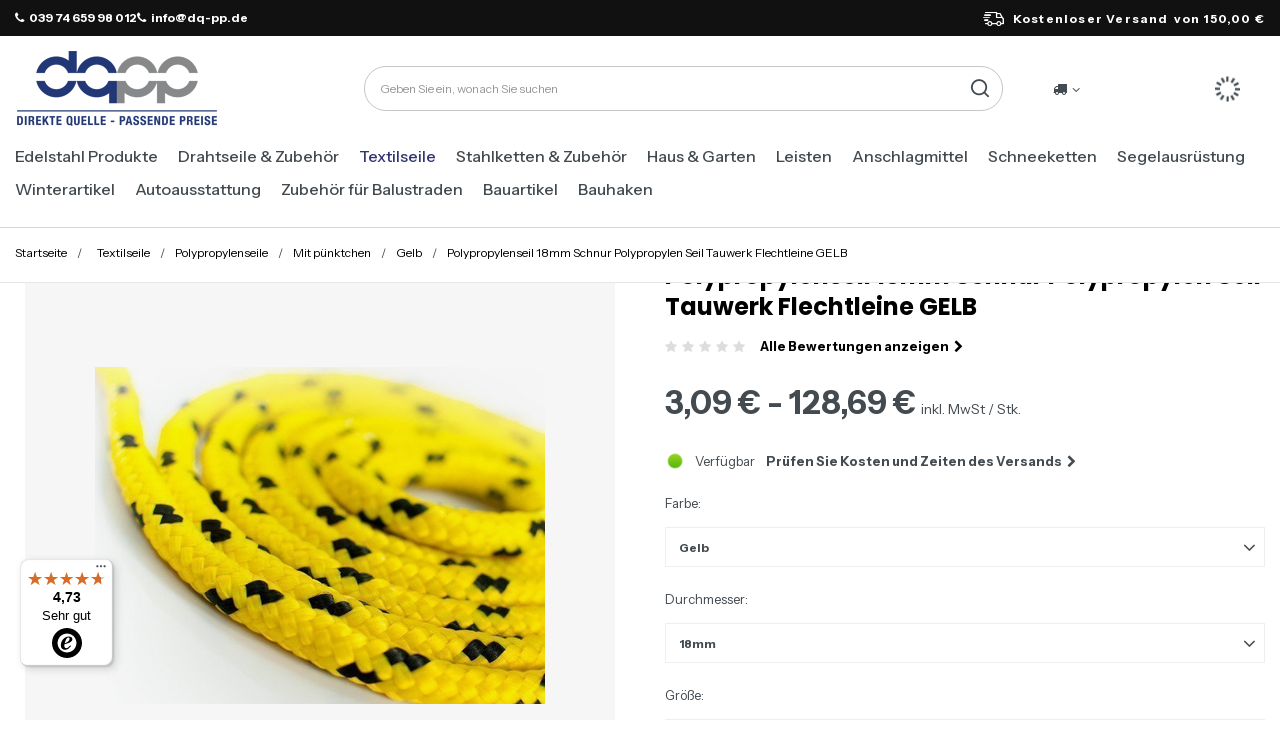

--- FILE ---
content_type: text/html; charset=utf-8
request_url: https://eisenwaren.dq-pp.de/product-ger-1092-Polypropylenseil-18mm-Schnur-Polypropylen-Seil-Tauwerk-Flechtleine-GELB.html
body_size: 34904
content:
<!DOCTYPE html>
<html lang="de" class="--freeShipping --vat --gross " ><head><link rel="preload" as="image" fetchpriority="high" href="/hpeciai/de53f31ea4df3ec1c580cacc383aaed4/ger_pm_Polypropylenseil-18mm-Schnur-Polypropylen-Seil-Tauwerk-Flechtleine-GELB-1092_2.jpg"><meta name="viewport" content="initial-scale = 1.0, maximum-scale = 5.0, width=device-width, viewport-fit=cover"><meta http-equiv="Content-Type" content="text/html; charset=utf-8"><meta http-equiv="X-UA-Compatible" content="IE=edge"><title>Polypropylenseil 18mm Schnur Polypropylen Seil Tauwerk Flechtleine GELB Gelb \ 18mm | Textilseile \ Polypropylenseile \ Mit pünktchen \ Gelb | Tytuł sklepu zmienisz w dziale MODERACJA \ SEO</title><meta name="keywords" content="Polypropylenseil 18mm Schnur Polypropylen Seil Tauwerk Flechtleine GELB Gelb \ 18mm Liny Włókienne Liny Polipropylenowe DQ-PP  Farbe Gelb Durchmesser 18mm    LILPP18ZO LILPP18ZO.2 LILPP18ZO.3 LILPP18ZO.4 LILPP18ZO.5 LILPP18ZO.60 4250974827523 4250974827530 4250974827547 4250974827554 4250974827561 4251210512579 | Textilseile \ Polypropylenseile \ Mit pünktchen \ Gelb | Słowa kluczowe zmienisz w dziale MODERACJA \ SEO"><meta name="description" content="Polypropylenseil 18mm Schnur Polypropylen Seil Tauwerk Flechtleine GELB Gelb \ 18mm |  | Textilseile \ Polypropylenseile \ Mit pünktchen \ Gelb | Opis sklepu zmienisz w dziale MODERACJA \ SEO"><link rel="icon" href="/gfx/ger/favicon.ico"><meta name="theme-color" content="#313572"><meta name="msapplication-navbutton-color" content="#313572"><meta name="apple-mobile-web-app-status-bar-style" content="#313572"><link rel="stylesheet" type="text/css" href="/gfx/ger/projector_style.css.gzip?r=1763646310"><style>
							#photos_slider[data-skeleton] .photos__link:before {
								padding-top: calc(min((337/450 * 100%), 337px));
							}
							@media (min-width: 979px) {.photos__slider[data-skeleton] .photos__figure:not(.--nav):first-child .photos__link {
								max-height: 337px;
							}}
						</style><script>var app_shop={urls:{prefix:'data="/gfx/'.replace('data="', '')+'ger/',graphql:'/graphql/v1/'},vars:{meta:{viewportContent:'initial-scale = 1.0, maximum-scale = 5.0, width=device-width, viewport-fit=cover'},priceType:'gross',priceTypeVat:true,productDeliveryTimeAndAvailabilityWithBasket:false,geoipCountryCode:'US',fairShopLogo: { enabled: false, image: '/gfx/standards/safe_light.svg'},currency:{id:'EUR',symbol:'€',country:'eu',format:'###,##0.00',beforeValue:false,space:true,decimalSeparator:',',groupingSeparator:' '},language:{id:'ger',symbol:'de',name:'German'},omnibus:{enabled:true,rebateCodeActivate:false,hidePercentageDiscounts:false,},},txt:{priceTypeText:' inkl. MwSt',},fn:{},fnrun:{},files:[],graphql:{}};const getCookieByName=(name)=>{const value=`; ${document.cookie}`;const parts = value.split(`; ${name}=`);if(parts.length === 2) return parts.pop().split(';').shift();return false;};if(getCookieByName('freeeshipping_clicked')){document.documentElement.classList.remove('--freeShipping');}if(getCookieByName('rabateCode_clicked')){document.documentElement.classList.remove('--rabateCode');}function hideClosedBars(){const closedBarsArray=JSON.parse(localStorage.getItem('closedBars'))||[];if(closedBarsArray.length){const styleElement=document.createElement('style');styleElement.textContent=`${closedBarsArray.map((el)=>`#${el}`).join(',')}{display:none !important;}`;document.head.appendChild(styleElement);}}hideClosedBars();</script><meta name="robots" content="index,follow"><meta name="rating" content="general"><meta name="Author" content="DQ-PP Sp. z o. o. ZN  based on IdoSell - the best online selling solutions for your e-store (www.idosell.com/shop).">
<!-- Begin LoginOptions html -->

<style>
#client_new_social .service_item[data-name="service_Apple"]:before, 
#cookie_login_social_more .service_item[data-name="service_Apple"]:before,
.oscop_contact .oscop_login__service[data-service="Apple"]:before {
    display: block;
    height: 2.6rem;
    content: url('/gfx/standards/apple.svg?r=1743165583');
}
.oscop_contact .oscop_login__service[data-service="Apple"]:before {
    height: auto;
    transform: scale(0.8);
}
#client_new_social .service_item[data-name="service_Apple"]:has(img.service_icon):before,
#cookie_login_social_more .service_item[data-name="service_Apple"]:has(img.service_icon):before,
.oscop_contact .oscop_login__service[data-service="Apple"]:has(img.service_icon):before {
    display: none;
}
</style>

<!-- End LoginOptions html -->

<!-- Open Graph -->
<meta property="og:type" content="website"><meta property="og:url" content="https://eisenwaren.dq-pp.de/product-ger-1092-Polypropylenseil-18mm-Schnur-Polypropylen-Seil-Tauwerk-Flechtleine-GELB.html
"><meta property="og:title" content="Polypropylenseil 18mm Schnur Polypropylen Seil Tauwerk Flechtleine GELB"><meta property="og:site_name" content="DQ-PP Sp. z o. o. ZN "><meta property="og:locale" content="de_DE"><meta property="og:image" content="https://eisenwaren.dq-pp.de/hpeciai/ce0d71cbe7065ab71f933680cf99146b/ger_pl_Polypropylenseil-18mm-Schnur-Polypropylen-Seil-Tauwerk-Flechtleine-GELB-1092_2.jpg"><meta property="og:image:width" content="450"><meta property="og:image:height" content="337"><link rel="manifest" href="https://eisenwaren.dq-pp.de/data/include/pwa/6/manifest.json?t=3"><meta name="apple-mobile-web-app-capable" content="yes"><meta name="apple-mobile-web-app-status-bar-style" content="black"><meta name="apple-mobile-web-app-title" content="eisenwaren.dq-pp.de"><link rel="apple-touch-icon" href="/data/include/pwa/6/icon-128.png"><link rel="apple-touch-startup-image" href="/data/include/pwa/6/logo-512.png" /><meta name="msapplication-TileImage" content="/data/include/pwa/6/icon-144.png"><meta name="msapplication-TileColor" content="#2F3BA2"><meta name="msapplication-starturl" content="/"><script type="application/javascript">var _adblock = true;</script><script async src="/data/include/advertising.js"></script><script type="application/javascript">var statusPWA = {
                online: {
                    txt: "Mit dem Internet verbunden",
                    bg: "#5fa341"
                },
                offline: {
                    txt: "Keine Internetverbindung verfügbar",
                    bg: "#eb5467"
                }
            }</script><script async type="application/javascript" src="/ajax/js/pwa_online_bar.js?v=1&r=6"></script><script >
window.dataLayer = window.dataLayer || [];
window.gtag = function gtag() {
dataLayer.push(arguments);
}
gtag('consent', 'default', {
'ad_storage': 'denied',
'analytics_storage': 'denied',
'ad_personalization': 'denied',
'ad_user_data': 'denied',
'wait_for_update': 500
});

gtag('set', 'ads_data_redaction', true);
</script><script id="iaiscript_1" data-requirements="W10=" data-ga4_sel="ga4script">
window.iaiscript_1 = `<${'script'}  class='google_consent_mode_update'>
gtag('consent', 'update', {
'ad_storage': 'denied',
'analytics_storage': 'denied',
'ad_personalization': 'denied',
'ad_user_data': 'denied'
});
</${'script'}>`;
</script>
<!-- End Open Graph -->

<link rel="canonical" href="https://eisenwaren.dq-pp.de/product-ger-1092-Polypropylenseil-18mm-Schnur-Polypropylen-Seil-Tauwerk-Flechtleine-GELB.html" />

                <!-- Global site tag (gtag.js) -->
                <script  async src="https://www.googletagmanager.com/gtag/js?id=G-N3Q9XSR9XE"></script>
                <script >
                    window.dataLayer = window.dataLayer || [];
                    window.gtag = function gtag(){dataLayer.push(arguments);}
                    gtag('js', new Date());
                    
                    gtag('config', 'G-N3Q9XSR9XE');

                </script>
                
<!-- Begin additional html or js -->


<!--109|6|62| modified: 2022-06-22 19:16:55-->
<!-- Google Tag Manager -->
<script>(function(w,d,s,l,i){w[l]=w[l]||[];w[l].push({'gtm.start':
new Date().getTime(),event:'gtm.js'});var f=d.getElementsByTagName(s)[0],
j=d.createElement(s),dl=l!='dataLayer'?'&l='+l:'';j.async=true;j.src=
'https://www.googletagmanager.com/gtm.js?id='+i+dl;f.parentNode.insertBefore(j,f);
})(window,document,'script','dataLayer','GTM-NNZJ72L');</script>
<!-- End Google Tag Manager -->
<!--108|6|62| modified: 2022-06-22 19:16:55-->
<!-- Global site tag (gtag.js) - Google Analytics -->
<script async src="https://www.googletagmanager.com/gtag/js?id=G-NBEYX0WLS8"></script>
<script>
  window.dataLayer = window.dataLayer || [];
  function gtag(){dataLayer.push(arguments);}
  gtag('js', new Date());

  gtag('config', 'G-NBEYX0WLS8');
</script>
<!--172|6|85| modified: 2025-06-26 10:25:04-->
<link rel="preconnect" href="https://fonts.googleapis.com">
<link rel="preconnect" href="https://fonts.gstatic.com" crossorigin>
<link href="https://fonts.googleapis.com/css2?family=Instrument+Sans:ital,wght@0,400..700;1,400..700&family=Poppins:ital,wght@0,100;0,200;0,300;0,400;0,500;0,600;0,700;0,800;0,900;1,100;1,200;1,300;1,400;1,500;1,600;1,700;1,800;1,900&display=block" rel="stylesheet">

<!--176|6|90| modified: 2025-06-27 15:46:16-->
<style>
.headline[title="Rodzaje lin"] {
  display: none!important;
}

</style>
<!--184|6|85-->
<style>
.order_process #menu_buttons, .order_process #menu_banners2{
display: none;
}
</style>

<!-- End additional html or js -->
<script>(function(w,d,s,i,dl){w._ceneo = w._ceneo || function () {
w._ceneo.e = w._ceneo.e || []; w._ceneo.e.push(arguments); };
w._ceneo.e = w._ceneo.e || [];dl=dl===undefined?"dataLayer":dl;
const f = d.getElementsByTagName(s)[0], j = d.createElement(s); j.defer = true;
j.src = "https://ssl.ceneo.pl/ct/v5/script.js?accountGuid=" + i + "&t=" +
Date.now() + (dl ? "&dl=" + dl : ""); f.parentNode.insertBefore(j, f);
})(window, document, "script", "4efda799-1715-465e-a847-ea321cddc156");</script>
                <script>
                if (window.ApplePaySession && window.ApplePaySession.canMakePayments()) {
                    var applePayAvailabilityExpires = new Date();
                    applePayAvailabilityExpires.setTime(applePayAvailabilityExpires.getTime() + 2592000000); //30 days
                    document.cookie = 'applePayAvailability=yes; expires=' + applePayAvailabilityExpires.toUTCString() + '; path=/;secure;'
                    var scriptAppleJs = document.createElement('script');
                    scriptAppleJs.src = "/ajax/js/apple.js?v=3";
                    if (document.readyState === "interactive" || document.readyState === "complete") {
                          document.body.append(scriptAppleJs);
                    } else {
                        document.addEventListener("DOMContentLoaded", () => {
                            document.body.append(scriptAppleJs);
                        });  
                    }
                } else {
                    document.cookie = 'applePayAvailability=no; path=/;secure;'
                }
                </script>
                <script>
            var paypalScriptLoaded = null;
            var paypalScript = null;
            
            async function attachPaypalJs() {
                return new Promise((resolve, reject) => {
                    if (!paypalScript) {
                        paypalScript = document.createElement('script');
                        paypalScript.async = true;
                        paypalScript.setAttribute('data-namespace', "paypal_sdk");
                        paypalScript.setAttribute('data-partner-attribution-id', "IAIspzoo_Cart_PPCP");
                        paypalScript.addEventListener("load", () => {
                        paypalScriptLoaded = true;
                            resolve({status: true});
                        });
                        paypalScript.addEventListener("error", () => {
                            paypalScriptLoaded = true;
                            reject({status: false});
                         });
                        paypalScript.src = "https://www.paypal.com/sdk/js?client-id=AbxR9vIwE1hWdKtGu0gOkvPK2YRoyC9ulUhezbCUWnrjF8bjfwV-lfP2Rze7Bo8jiHIaC0KuaL64tlkD&components=buttons,funding-eligibility&currency=EUR&merchant-id=BXY3QB2BJRFR2&locale=de_DE";
                        if (document.readyState === "interactive" || document.readyState === "complete") {
                            document.body.append(paypalScript);
                        } else {
                            document.addEventListener("DOMContentLoaded", () => {
                                document.body.append(paypalScript);
                            });  
                        }                                              
                    } else {
                        if (paypalScriptLoaded) {
                            resolve({status: true});
                        } else {
                            paypalScript.addEventListener("load", () => {
                                paypalScriptLoaded = true;
                                resolve({status: true});                            
                            });
                            paypalScript.addEventListener("error", () => {
                                paypalScriptLoaded = true;
                                reject({status: false});
                            });
                        }
                    }
                });
            }
            </script>
                <script>
                attachPaypalJs().then(() => {
                    let paypalEligiblePayments = [];
                    let payPalAvailabilityExpires = new Date();
                    payPalAvailabilityExpires.setTime(payPalAvailabilityExpires.getTime() + 86400000); //1 day
                    if (typeof(paypal_sdk) != "undefined") {
                        for (x in paypal_sdk.FUNDING) {
                            var buttonTmp = paypal_sdk.Buttons({
                                fundingSource: x.toLowerCase()
                            });
                            if (buttonTmp.isEligible()) {
                                paypalEligiblePayments.push(x);
                            }
                        }
                    }
                    if (paypalEligiblePayments.length > 0) {
                        document.cookie = 'payPalAvailability_EUR=' + paypalEligiblePayments.join(",") + '; expires=' + payPalAvailabilityExpires.toUTCString() + '; path=/; secure';
                        document.cookie = 'paypalMerchant=BXY3QB2BJRFR2; expires=' + payPalAvailabilityExpires.toUTCString() + '; path=/; secure';
                    } else {
                        document.cookie = 'payPalAvailability_EUR=-1; expires=' + payPalAvailabilityExpires.toUTCString() + '; path=/; secure';
                    }
                });
                </script><script src="/data/gzipFile/expressCheckout.js.gz"></script></head><body>
<!-- Begin additional html or js -->


<!--110|6|62-->
<!-- Google Tag Manager (noscript) -->
<noscript><iframe src="https://www.googletagmanager.com/ns.html?id=GTM-NNZJ72L"
height="0" width="0" style="display:none;visibility:hidden"></iframe></noscript>
<!-- End Google Tag Manager (noscript) -->

<!-- End additional html or js -->
<div id="container" class="projector_page container max-width-1200"><header class=" commercial_banner"><script class="ajaxLoad">app_shop.vars.vat_registered="true";app_shop.vars.currency_format="###,##0.00";app_shop.vars.currency_before_value=false;app_shop.vars.currency_space=true;app_shop.vars.symbol="€";app_shop.vars.id="EUR";app_shop.vars.baseurl="http://eisenwaren.dq-pp.de/";app_shop.vars.sslurl="https://eisenwaren.dq-pp.de/";app_shop.vars.curr_url="%2Fproduct-ger-1092-Polypropylenseil-18mm-Schnur-Polypropylen-Seil-Tauwerk-Flechtleine-GELB.html";var currency_decimal_separator=',';var currency_grouping_separator=' ';app_shop.vars.blacklist_extension=["exe","com","swf","js","php"];app_shop.vars.blacklist_mime=["application/javascript","application/octet-stream","message/http","text/javascript","application/x-deb","application/x-javascript","application/x-shockwave-flash","application/x-msdownload"];app_shop.urls.contact="/contact-ger.html";</script><div id="viewType" style="display:none"></div><div id="freeShipping" class="freeShipping"><div class="freeShipping__contact"><p><i class="icon-phone mr-1"></i>039 74 659 98 012</p><p><i class="icon-phone mr-1"></i>info@dq-pp.de</p></div><span class="freeShipping__info">Kostenloser Versand</span><strong class="freeShipping__val">
				von 
				150,00 €</strong></div><div id="logo" class="d-flex align-items-center"><a href="/" target="_self" aria-label="Logo einkaufen"><img src="/data/gfx/mask/ger/logo_6_big.png" alt="" width="205" height="80"></a></div><form action="https://eisenwaren.dq-pp.de/search.php" method="get" id="menu_search" class="menu_search"><a href="#showSearchForm" class="menu_search__mobile" aria-label="Suche"></a><div class="menu_search__block"><div class="menu_search__item --input"><input class="menu_search__input" type="text" name="text" autocomplete="off" placeholder="Geben Sie ein, wonach Sie suchen" aria-label="Geben Sie ein, wonach Sie suchen"><button class="menu_search__submit" type="submit" aria-label="Suche"></button></div><div class="menu_search__item --results search_result"></div></div></form><div id="menu_settings" class="align-items-center justify-content-center justify-content-lg-end"><div class="open_trigger"><span class="d-none d-md-inline-block flag_txt"><i class="icon-truck"></i></span><div class="menu_settings_wrapper d-md-none"><div class="menu_settings_inline"><div class="menu_settings_header">
								Sprache und Währung: 
							</div><div class="menu_settings_content"><span class="menu_settings_flag flag flag_ger"></span><strong class="menu_settings_value"><span class="menu_settings_language">de</span><span> | </span><span class="menu_settings_currency">€</span></strong></div></div><div class="menu_settings_inline"><div class="menu_settings_header">
								Lieferland: 
							</div><div class="menu_settings_content"><strong class="menu_settings_value">Deutschland</strong></div></div></div><i class="icon-angle-down d-none d-md-inline-block"></i></div><form action="https://eisenwaren.dq-pp.de/settings.php" method="post"><ul><li><div class="form-group"><label for="menu_settings_country">Lieferland</label><div class="select-after"><select class="form-control" name="country" id="menu_settings_country"><option value="1143020022">Belgien</option><option value="1143020033">Bulgarien</option><option value="1143020042">Dänemark</option><option selected value="1143020143">Deutschland</option><option value="1143020051">Estland</option><option value="1143020056">Finnland</option><option value="1143020057">Frankreich</option><option value="1143020218">Großbritannien</option><option value="1143020076">Holland</option><option value="1143020083">Irland</option><option value="1143020220">Italien</option><option value="1143020118">Lettland</option><option value="1143020116">Litauen</option><option value="1143020117">Luxemburg</option><option value="1143020149">Norwegen</option><option value="1143020016">Österreich</option><option value="1143020003"> Polen</option><option value="1143020163">Portugal</option><option value="1143020169">Rumänien</option><option value="1143020193">Schweden</option><option value="1143020182">Slowakei</option><option value="1143020183">Slowenien</option><option value="1143020075">Spanien</option><option value="1143020041">Tschechische Republik</option><option value="1143020217">Ungarn</option></select></div></div></li><li class="buttons"><button class="btn --solid --large" type="submit">
								Änderungen übernehmen
							</button></li></ul></form><div id="menu_additional"><a class="account_link" aria-label="Ihr Konto" href="https://eisenwaren.dq-pp.de/login.php"></a><div class="shopping_list_top" data-empty="true"><a href="https://eisenwaren.dq-pp.de/de/shoppinglist/" class="wishlist_link slt_link --empty" aria-label="Einkaufslisten"></a><div class="slt_lists"><ul class="slt_lists__nav"><li class="slt_lists__nav_item" data-list_skeleton="true" data-list_id="true" data-shared="true"><a class="slt_lists__nav_link" data-list_href="true"><span class="slt_lists__nav_name" data-list_name="true"></span><span class="slt_lists__count" data-list_count="true">0</span></a></li><li class="slt_lists__nav_item --empty"><a class="slt_lists__nav_link --empty" href="https://eisenwaren.dq-pp.de/de/shoppinglist/"><span class="slt_lists__nav_name" data-list_name="true">Wunschliste</span><span class="slt_lists__count" data-list_count="true">0</span></a></li></ul></div></div></div></div><div class="shopping_list_top_mobile" data-empty="true"><a href="https://eisenwaren.dq-pp.de/de/shoppinglist/" class="sltm_link --empty"></a></div><div id="menu_basket" class="topBasket --skeleton"><a class="topBasket__sub" href="/basketedit.php"><span class="visually-hidden">WARENKORB</span><span class="badge badge-info"></span></a><div class="topBasket__details --products" style="display: none;"><div class="topBasket__block --labels"><label class="topBasket__item --name">Produkt</label><label class="topBasket__item --sum">Ilość</label><label class="topBasket__item --prices">Preis</label></div><div class="topBasket__block --products"></div><div class="topBasket__block --oneclick topBasket_oneclick" data-lang="ger"><div class="topBasket_oneclick__label"><span class="topBasket_oneclick__text --fast">Schnelles Einkaufen <strong>1-Click</strong></span><span class="topBasket_oneclick__text --registration"> (ohne Registrierung)</span></div><div class="topBasket_oneclick__items"><span class="topBasket_oneclick__item --paypal" title="PayPal"><img class="topBasket_oneclick__icon" src="/panel/gfx/payment_forms/236.png" alt="PayPal"></span></div></div></div><div class="topBasket__details --shipping" style="display: none;"><span class="topBasket__name">Versandkosten ab</span><span id="shipppingCost"></span></div><script>
						app_shop.vars.cache_html = true;
					</script></div><nav id="menu_categories" class="wide" aria-label="Hauptkategorien"><button type="button" class="navbar-toggler" aria-label="Menü"><i class="icon-reorder"></i></button><div class="navbar-collapse" id="menu_navbar"><ul class="navbar-nav mx-md-n2"><li class="nav-item"><span class="nav-link-wrapper"><a  href="/ger_n_Edelstahl-Produkte-3206.html" target="_self" title="Edelstahl Produkte" class="nav-link --l1" >Edelstahl Produkte</a><button class="nav-link-expand" type="button" aria-label="Edelstahl Produkte, Menü"></button></span><ul class="navbar-subnav"><li class="nav-header"><a href="#backLink" class="nav-header__backLink"><i class="icon-angle-left"></i></a><a  href="/ger_n_Edelstahl-Produkte-3206.html" target="_self" title="Edelstahl Produkte" class="nav-link --l1" >Edelstahl Produkte</a></li><li class="nav-item empty"><a  href="/ger_m_Edelstahl-Produkte_Drahtseile-Edelstahl-3209.html" target="_self" title="Drahtseile Edelstahl" class="nav-link --l2" >Drahtseile Edelstahl</a></li><li class="nav-item empty"><a  href="/ger_m_Edelstahl-Produkte_Edelstahlseile-mit-Osen-7122.html" target="_self" title="Edelstahlseile mit Ösen" class="nav-link --l2" >Edelstahlseile mit Ösen</a></li><li class="nav-item"><a  href="/ger_n_Edelstahl-Produkte_Karabinerhaken-Edelstahl-3217.html" target="_self" title="Karabinerhaken Edelstahl" class="nav-link --l2" >Karabinerhaken Edelstahl</a><ul class="navbar-subsubnav"><li class="nav-header"><a href="#backLink" class="nav-header__backLink"><i class="icon-angle-left"></i></a><a  href="/ger_n_Edelstahl-Produkte_Karabinerhaken-Edelstahl-3217.html" target="_self" title="Karabinerhaken Edelstahl" class="nav-link --l2" >Karabinerhaken Edelstahl</a></li><li class="nav-item"><a  href="/ger_m_Edelstahl-Produkte_Karabinerhaken-Edelstahl_Karabinerhaken-Standard-Edelstahl-3225.html" target="_self" title="Karabinerhaken Standard Edelstahl " class="nav-link --l3" >Karabinerhaken Standard Edelstahl </a></li><li class="nav-item"><a  href="/ger_m_Edelstahl-Produkte_Karabinerhaken-Edelstahl_Karabinerhaken-mit-Kausche-und-Sicherung-Edelstahl-3288.html" target="_self" title="Karabinerhaken mit Kausche und Sicherung Edelstahl" class="nav-link --l3" >Karabinerhaken mit Kausche und Sicherung Edelstahl</a></li><li class="nav-item"><a  href="/ger_m_Edelstahl-Produkte_Karabinerhaken-Edelstahl_Karabinerhaken-mit-Kausche-Edelstahl-3289.html" target="_self" title="Karabinerhaken mit Kausche Edelstahl" class="nav-link --l3" >Karabinerhaken mit Kausche Edelstahl</a></li><li class="nav-item"><a  href="/ger_m_Edelstahl-Produkte_Karabinerhaken-Edelstahl_Karabinerhaken-mit-Sicherung-Edelstahl-3290.html" target="_self" title="Karabinerhaken mit Sicherung Edelstahl" class="nav-link --l3" >Karabinerhaken mit Sicherung Edelstahl</a></li></ul></li><li class="nav-item"><a  href="/ger_n_Edelstahl-Produkte_Spannschlosser-Edelstahl-3257.html" target="_self" title="Spannschlösser Edelstahl" class="nav-link --l2" >Spannschlösser Edelstahl</a><ul class="navbar-subsubnav"><li class="nav-header"><a href="#backLink" class="nav-header__backLink"><i class="icon-angle-left"></i></a><a  href="/ger_n_Edelstahl-Produkte_Spannschlosser-Edelstahl-3257.html" target="_self" title="Spannschlösser Edelstahl" class="nav-link --l2" >Spannschlösser Edelstahl</a></li><li class="nav-item"><a  href="/ger_m_Edelstahl-Produkte_Spannschlosser-Edelstahl_Spannschloss-Haken-Ose-Edelstahl-3274.html" target="_self" title="Spannschloss Haken - Öse Edelstahl" class="nav-link --l3" >Spannschloss Haken - Öse Edelstahl</a></li><li class="nav-item"><a  href="/ger_m_Edelstahl-Produkte_Spannschlosser-Edelstahl_Spannschlos-Ose-Ose-Edelstahl-3275.html" target="_self" title="Spannschlos Öse - Öse Edelstahl" class="nav-link --l3" >Spannschlos Öse - Öse Edelstahl</a></li><li class="nav-item"><a  href="/ger_m_Edelstahl-Produkte_Spannschlosser-Edelstahl_Spannschlos-Haken-Haken-Edelstahl-3276.html" target="_self" title="Spannschlos Haken - Haken Edelstahl" class="nav-link --l3" >Spannschlos Haken - Haken Edelstahl</a></li><li class="nav-item"><a  href="/ger_m_Edelstahl-Produkte_Spannschlosser-Edelstahl_Spannschlossmutter-4087.html" target="_self" title="Spannschlossmutter" class="nav-link --l3" >Spannschlossmutter</a></li><li class="nav-item"><a  href="/ger_m_Edelstahl-Produkte_Spannschlosser-Edelstahl_Rohr-Spannschloss-4088.html" target="_self" title="Rohr Spannschloss" class="nav-link --l3" >Rohr Spannschloss</a></li></ul></li><li class="nav-item"><a  href="/ger_n_Edelstahl-Produkte_Kettenglieder-Edelstahl-3258.html" target="_self" title="Kettenglieder Edelstahl" class="nav-link --l2" >Kettenglieder Edelstahl</a><ul class="navbar-subsubnav"><li class="nav-header"><a href="#backLink" class="nav-header__backLink"><i class="icon-angle-left"></i></a><a  href="/ger_n_Edelstahl-Produkte_Kettenglieder-Edelstahl-3258.html" target="_self" title="Kettenglieder Edelstahl" class="nav-link --l2" >Kettenglieder Edelstahl</a></li><li class="nav-item"><a  href="/ger_m_Edelstahl-Produkte_Kettenglieder-Edelstahl_Kettenschnellverschluss-verzinkt-3277.html" target="_self" title="Kettenschnellverschluss verzinkt" class="nav-link --l3" >Kettenschnellverschluss verzinkt</a></li><li class="nav-item"><a  href="/ger_m_Edelstahl-Produkte_Kettenglieder-Edelstahl_Delta-Schraubverbinder-Edelstahl-3278.html" target="_self" title="Delta Schraubverbinder Edelstahl" class="nav-link --l3" >Delta Schraubverbinder Edelstahl</a></li><li class="nav-item"><a  href="/ger_m_Edelstahl-Produkte_Kettenglieder-Edelstahl_Schraubverbinder-lange-Form-Edelstahl-3279.html" target="_self" title="Schraubverbinder - lange Form, Edelstahl" class="nav-link --l3" >Schraubverbinder - lange Form, Edelstahl</a></li></ul></li><li class="nav-item"><a  href="/ger_n_Edelstahl-Produkte_Schakel-Edelstahl-3259.html" target="_self" title="Schäkel Edelstahl" class="nav-link --l2" >Schäkel Edelstahl</a><ul class="navbar-subsubnav"><li class="nav-header"><a href="#backLink" class="nav-header__backLink"><i class="icon-angle-left"></i></a><a  href="/ger_n_Edelstahl-Produkte_Schakel-Edelstahl-3259.html" target="_self" title="Schäkel Edelstahl" class="nav-link --l2" >Schäkel Edelstahl</a></li><li class="nav-item"><a  href="/ger_m_Edelstahl-Produkte_Schakel-Edelstahl_Schakel-gerade-Edelstahl-3280.html" target="_self" title="Schäkel gerade Edelstahl" class="nav-link --l3" >Schäkel gerade Edelstahl</a></li><li class="nav-item"><a  href="/ger_m_Edelstahl-Produkte_Schakel-Edelstahl_Schakel-geschweift-Edelstahl-3281.html" target="_self" title="Schäkel geschweift Edelstahl" class="nav-link --l3" >Schäkel geschweift Edelstahl</a></li></ul></li><li class="nav-item"><a  href="/ger_n_Edelstahl-Produkte_Drahsteilklemmen-Edelstahl-3260.html" target="_self" title="Drahsteilklemmen Edelstahl" class="nav-link --l2" >Drahsteilklemmen Edelstahl</a><ul class="navbar-subsubnav"><li class="nav-header"><a href="#backLink" class="nav-header__backLink"><i class="icon-angle-left"></i></a><a  href="/ger_n_Edelstahl-Produkte_Drahsteilklemmen-Edelstahl-3260.html" target="_self" title="Drahsteilklemmen Edelstahl" class="nav-link --l2" >Drahsteilklemmen Edelstahl</a></li><li class="nav-item"><a  href="/ger_m_Edelstahl-Produkte_Drahsteilklemmen-Edelstahl_Drahtseilklemme-Bugel-Edelstahl-3282.html" target="_self" title="Drahtseilklemme Bügel Edelstahl" class="nav-link --l3" >Drahtseilklemme Bügel Edelstahl</a></li><li class="nav-item"><a  href="/ger_m_Edelstahl-Produkte_Drahsteilklemmen-Edelstahl_Simplex-Drahtseilklemme-Edelstahl-3283.html" target="_self" title="Simplex Drahtseilklemme Edelstahl" class="nav-link --l3" >Simplex Drahtseilklemme Edelstahl</a></li><li class="nav-item"><a  href="/ger_m_Edelstahl-Produkte_Drahsteilklemmen-Edelstahl_Duplex-Drahtseilklemme-Edelstahl-3284.html" target="_self" title="Duplex Drahtseilklemme Edelstahl" class="nav-link --l3" >Duplex Drahtseilklemme Edelstahl</a></li><li class="nav-item"><a  href="/ger_m_Edelstahl-Produkte_Drahsteilklemmen-Edelstahl_Eiform-Drahtseilklemme-Edelstahl-3285.html" target="_self" title="Eiform Drahtseilklemme Edelstahl" class="nav-link --l3" >Eiform Drahtseilklemme Edelstahl</a></li><li class="nav-item"><a  href="/ger_m_Edelstahl-Produkte_Drahsteilklemmen-Edelstahl_Klemmring-Edelstahl-3566.html" target="_self" title="Klemmring Edelstahl" class="nav-link --l3" >Klemmring Edelstahl</a></li><li class="nav-item"><a  href="/ger_m_Edelstahl-Produkte_Drahsteilklemmen-Edelstahl_Klemmstopper-Edelstahl-3567.html" target="_self" title="Klemmstopper Edelstahl" class="nav-link --l3" >Klemmstopper Edelstahl</a></li><li class="nav-item"><a  href="/ger_m_Edelstahl-Produkte_Drahsteilklemmen-Edelstahl_Ess-Kreuzklemme-Edelstahl-3568.html" target="_self" title="Ess Kreuzklemme Edelstahl" class="nav-link --l3" >Ess Kreuzklemme Edelstahl</a></li></ul></li><li class="nav-item empty"><a  href="/ger_m_Edelstahl-Produkte_Kausche-Edelstahl-3261.html" target="_self" title="Kausche Edelstahl" class="nav-link --l2" >Kausche Edelstahl</a></li><li class="nav-item"><a  href="/ger_m_Edelstahl-Produkte_Drahsteile-SET-Edelstahl-3262.html" target="_self" title="Drahsteile SET Edelstahl" class="nav-link --l2" >Drahsteile SET Edelstahl</a><ul class="navbar-subsubnav"><li class="nav-header"><a href="#backLink" class="nav-header__backLink"><i class="icon-angle-left"></i></a><a  href="/ger_m_Edelstahl-Produkte_Drahsteile-SET-Edelstahl-3262.html" target="_self" title="Drahsteile SET Edelstahl" class="nav-link --l2" >Drahsteile SET Edelstahl</a></li><li class="nav-item"><a  href="/ger_m_Edelstahl-Produkte_Drahsteile-SET-Edelstahl_Bugelklemme-3770.html" target="_self" title="Bügelklemme" class="nav-link --l3" >Bügelklemme</a></li><li class="nav-item"><a  href="/ger_m_Edelstahl-Produkte_Drahsteile-SET-Edelstahl_SIMPLEX-3771.html" target="_self" title="SIMPLEX" class="nav-link --l3" >SIMPLEX</a></li><li class="nav-item"><a  href="/ger_m_Edelstahl-Produkte_Drahsteile-SET-Edelstahl_DUPLEX-3772.html" target="_self" title="DUPLEX" class="nav-link --l3" >DUPLEX</a></li></ul></li><li class="nav-item"><a  href="/ger_n_Edelstahl-Produkte_Stahlketten-Edelstahl-3263.html" target="_self" title="Stahlketten Edelstahl" class="nav-link --l2" >Stahlketten Edelstahl</a><ul class="navbar-subsubnav"><li class="nav-header"><a href="#backLink" class="nav-header__backLink"><i class="icon-angle-left"></i></a><a  href="/ger_n_Edelstahl-Produkte_Stahlketten-Edelstahl-3263.html" target="_self" title="Stahlketten Edelstahl" class="nav-link --l2" >Stahlketten Edelstahl</a></li><li class="nav-item"><a  href="/ger_m_Edelstahl-Produkte_Stahlketten-Edelstahl_Stahlkette-kurzgliedrig-DIN-766-3286.html" target="_self" title="Stahlkette kurzgliedrig DIN 766" class="nav-link --l3" >Stahlkette kurzgliedrig DIN 766</a></li><li class="nav-item"><a  href="/ger_m_Edelstahl-Produkte_Stahlketten-Edelstahl_Stahlkette-langgliedrig-DIN-5685-3287.html" target="_self" title="Stahlkette langgliedrig DIN 5685" class="nav-link --l3" >Stahlkette langgliedrig DIN 5685</a></li><li class="nav-item"><a  href="/ger_m_Edelstahl-Produkte_Stahlketten-Edelstahl_Stahlkette-langgliedrig-DIN-763-3336.html" target="_self" title="Stahlkette langgliedrig DIN 763" class="nav-link --l3" >Stahlkette langgliedrig DIN 763</a></li><li class="nav-item"><a  href="/ger_m_Edelstahl-Produkte_Stahlketten-Edelstahl_Knotenkette-4067.html" target="_self" title="Knotenkette" class="nav-link --l3" >Knotenkette</a></li></ul></li><li class="nav-item empty"><a  href="/ger_m_Edelstahl-Produkte_Pressklemme-Edelstahl-3510.html" target="_self" title="Pressklemme Edelstahl" class="nav-link --l2" >Pressklemme Edelstahl</a></li><li class="nav-item"><a  href="/ger_n_Edelstahl-Produkte_Edelstahl-Drahtseil-in-PVC-3516.html" target="_self" title="Edelstahl-Drahtseil in PVC" class="nav-link --l2" >Edelstahl-Drahtseil in PVC</a><ul class="navbar-subsubnav"><li class="nav-header"><a href="#backLink" class="nav-header__backLink"><i class="icon-angle-left"></i></a><a  href="/ger_n_Edelstahl-Produkte_Edelstahl-Drahtseil-in-PVC-3516.html" target="_self" title="Edelstahl-Drahtseil in PVC" class="nav-link --l2" >Edelstahl-Drahtseil in PVC</a></li><li class="nav-item"><a  href="/ger_m_Edelstahl-Produkte_Edelstahl-Drahtseil-in-PVC_Weiss-PCV-3584.html" target="_self" title="Weiss PCV" class="nav-link --l3" >Weiss PCV</a></li><li class="nav-item"><a  href="/ger_m_Edelstahl-Produkte_Edelstahl-Drahtseil-in-PVC_Transparent-PCV-3585.html" target="_self" title="Transparent PCV" class="nav-link --l3" >Transparent PCV</a></li></ul></li><li class="nav-item empty"><a  href="/ger_m_Edelstahl-Produkte_Ringmuttern-Edelstahl-3582.html" target="_self" title="Ringmuttern Edelstahl" class="nav-link --l2" >Ringmuttern Edelstahl</a></li><li class="nav-item empty"><a  href="/ger_m_Edelstahl-Produkte_Ringschrauben-Edelstahl-3583.html" target="_self" title="Ringschrauben Edelstahl" class="nav-link --l2" >Ringschrauben Edelstahl</a></li><li class="nav-item empty"><a  href="/ger_m_Edelstahl-Produkte_Haken-4060.html" target="_self" title="Haken" class="nav-link --l2" >Haken</a></li><li class="nav-item empty"><a  href="/ger_m_Edelstahl-Produkte_Schrauben-4062.html" target="_self" title="Schrauben" class="nav-link --l2" >Schrauben</a></li></ul></li><li class="nav-item"><span class="nav-link-wrapper"><a  href="/ger_n_Drahtseile-Zubehor-3208.html" target="_self" title="Drahtseile &amp; Zubehör" class="nav-link --l1" >Drahtseile & Zubehör</a><button class="nav-link-expand" type="button" aria-label="Drahtseile &amp; Zubehör, Menü"></button></span><ul class="navbar-subnav"><li class="nav-header"><a href="#backLink" class="nav-header__backLink"><i class="icon-angle-left"></i></a><a  href="/ger_n_Drahtseile-Zubehor-3208.html" target="_self" title="Drahtseile &amp; Zubehör" class="nav-link --l1" >Drahtseile & Zubehör</a></li><li class="nav-item empty"><a  href="/ger_m_Drahtseile-Zubehor_Drahtseile-3211.html" target="_self" title="Drahtseile" class="nav-link --l2" >Drahtseile</a></li><li class="nav-item"><a  href="/ger_n_Drahtseile-Zubehor_Drahtseile-SET-3219.html" target="_self" title="Drahtseile SET" class="nav-link --l2" >Drahtseile SET</a><ul class="navbar-subsubnav"><li class="nav-header"><a href="#backLink" class="nav-header__backLink"><i class="icon-angle-left"></i></a><a  href="/ger_n_Drahtseile-Zubehor_Drahtseile-SET-3219.html" target="_self" title="Drahtseile SET" class="nav-link --l2" >Drahtseile SET</a></li><li class="nav-item"><a  href="/ger_m_Drahtseile-Zubehor_Drahtseile-SET_DIN-741-Set-3368.html" target="_self" title="DIN 741 Set" class="nav-link --l3" >DIN 741 Set</a></li><li class="nav-item"><a  href="/ger_m_Drahtseile-Zubehor_Drahtseile-SET_SIMPLEX-Set-3369.html" target="_self" title="SIMPLEX Set" class="nav-link --l3" >SIMPLEX Set</a></li><li class="nav-item"><a  href="/ger_m_Drahtseile-Zubehor_Drahtseile-SET_DUPLEX-Set-3370.html" target="_self" title="DUPLEX Set" class="nav-link --l3" >DUPLEX Set</a></li></ul></li><li class="nav-item"><a  href="/ger_n_Drahtseile-Zubehor_Lasthaken-3216.html" target="_self" title="Lasthaken" class="nav-link --l2" >Lasthaken</a><ul class="navbar-subsubnav"><li class="nav-header"><a href="#backLink" class="nav-header__backLink"><i class="icon-angle-left"></i></a><a  href="/ger_n_Drahtseile-Zubehor_Lasthaken-3216.html" target="_self" title="Lasthaken" class="nav-link --l2" >Lasthaken</a></li><li class="nav-item"><a  href="/ger_m_Drahtseile-Zubehor_Lasthaken_Sicherheitshaken-mit-Gabel-3320.html" target="_self" title="Sicherheitshaken mit Gabel" class="nav-link --l3" >Sicherheitshaken mit Gabel</a></li><li class="nav-item"><a  href="/ger_m_Drahtseile-Zubehor_Lasthaken_Parallekhaken-mit-Ose-und-Sicherung-3321.html" target="_self" title="Parallekhaken mit Öse und Sicherung" class="nav-link --l3" >Parallekhaken mit Öse und Sicherung</a></li><li class="nav-item"><a  href="/ger_m_Drahtseile-Zubehor_Lasthaken_Parallelhaken-mit-Sicherung-3322.html" target="_self" title="Parallelhaken mit Sicherung" class="nav-link --l3" >Parallelhaken mit Sicherung</a></li><li class="nav-item"><a  href="/ger_m_Drahtseile-Zubehor_Lasthaken_Parallelhaken-mit-Ose-3323.html" target="_self" title="Parallelhaken mit Öse " class="nav-link --l3" >Parallelhaken mit Öse </a></li><li class="nav-item"><a  href="/ger_m_Drahtseile-Zubehor_Lasthaken_Parallelhaken-3324.html" target="_self" title="Parallelhaken" class="nav-link --l3" >Parallelhaken</a></li><li class="nav-item"><a  href="/ger_m_Drahtseile-Zubehor_Lasthaken_Lasthaken-mit-Gabel-3325.html" target="_self" title="Lasthaken mit Gabel" class="nav-link --l3" >Lasthaken mit Gabel</a></li></ul></li><li class="nav-item"><a  href="/ger_n_Drahtseile-Zubehor_Drahtseile-in-PVC-3231.html" target="_self" title="Drahtseile in PVC" class="nav-link --l2" >Drahtseile in PVC</a><ul class="navbar-subsubnav"><li class="nav-header"><a href="#backLink" class="nav-header__backLink"><i class="icon-angle-left"></i></a><a  href="/ger_n_Drahtseile-Zubehor_Drahtseile-in-PVC-3231.html" target="_self" title="Drahtseile in PVC" class="nav-link --l2" >Drahtseile in PVC</a></li><li class="nav-item"><a  href="/ger_m_Drahtseile-Zubehor_Drahtseile-in-PVC_Transparent-3363.html" target="_self" title="Transparent" class="nav-link --l3" >Transparent</a></li><li class="nav-item"><a  href="/ger_m_Drahtseile-Zubehor_Drahtseile-in-PVC_Grun-3364.html" target="_self" title="Grün" class="nav-link --l3" >Grün</a></li><li class="nav-item"><a  href="/ger_m_Drahtseile-Zubehor_Drahtseile-in-PVC_Rot-3365.html" target="_self" title="Rot" class="nav-link --l3" >Rot</a></li><li class="nav-item"><a  href="/ger_m_Drahtseile-Zubehor_Drahtseile-in-PVC_Schwarz-3366.html" target="_self" title="Schwarz" class="nav-link --l3" >Schwarz</a></li><li class="nav-item"><a  href="/ger_m_Drahtseile-Zubehor_Drahtseile-in-PVC_Blau-3367.html" target="_self" title="Blau" class="nav-link --l3" >Blau</a></li></ul></li><li class="nav-item"><a  href="/ger_n_Drahtseile-Zubehor_Drahtseile-19x7-35x7-3246.html" target="_self" title="Drahtseile 19x7, 35x7" class="nav-link --l2" >Drahtseile 19x7, 35x7</a><ul class="navbar-subsubnav"><li class="nav-header"><a href="#backLink" class="nav-header__backLink"><i class="icon-angle-left"></i></a><a  href="/ger_n_Drahtseile-Zubehor_Drahtseile-19x7-35x7-3246.html" target="_self" title="Drahtseile 19x7, 35x7" class="nav-link --l2" >Drahtseile 19x7, 35x7</a></li><li class="nav-item"><a  href="/ger_m_Drahtseile-Zubehor_Drahtseile-19x7-35x7_19x7-3247.html" target="_self" title="19x7 " class="nav-link --l3" >19x7 </a></li><li class="nav-item"><a  href="/ger_m_Drahtseile-Zubehor_Drahtseile-19x7-35x7_35-W-x7-3248.html" target="_self" title="35(W)x7 " class="nav-link --l3" >35(W)x7 </a></li></ul></li><li class="nav-item"><a  href="/ger_n_Drahtseile-Zubehor_Stahlseile-mit-Osen-7011.html" target="_self" title="Stahlseile mit Ösen" class="nav-link --l2" >Stahlseile mit Ösen</a><ul class="navbar-subsubnav"><li class="nav-header"><a href="#backLink" class="nav-header__backLink"><i class="icon-angle-left"></i></a><a  href="/ger_n_Drahtseile-Zubehor_Stahlseile-mit-Osen-7011.html" target="_self" title="Stahlseile mit Ösen" class="nav-link --l2" >Stahlseile mit Ösen</a></li><li class="nav-item"><a  href="/ger_m_Drahtseile-Zubehor_Stahlseile-mit-Osen_Stahlseile-mit-Osen-7115.html" target="_self" title="Stahlseile mit Ösen" class="nav-link --l3" >Stahlseile mit Ösen</a></li><li class="nav-item"><a  href="/ger_m_Drahtseile-Zubehor_Stahlseile-mit-Osen_Stahlseile-PVC-mit-Osen-7116.html" target="_self" title="Stahlseile PVC mit Ösen" class="nav-link --l3" >Stahlseile PVC mit Ösen</a></li></ul></li><li class="nav-item"><a  href="/ger_n_Drahtseile-Zubehor_Stahlseile-fur-Fitnessgerate-7206.html" target="_self" title="Stahlseile für Fitnessgeräte" class="nav-link --l2" >Stahlseile für Fitnessgeräte</a><ul class="navbar-subsubnav"><li class="nav-header"><a href="#backLink" class="nav-header__backLink"><i class="icon-angle-left"></i></a><a  href="/ger_n_Drahtseile-Zubehor_Stahlseile-fur-Fitnessgerate-7206.html" target="_self" title="Stahlseile für Fitnessgeräte" class="nav-link --l2" >Stahlseile für Fitnessgeräte</a></li><li class="nav-item"><a  href="/ger_m_Drahtseile-Zubehor_Stahlseile-fur-Fitnessgerate_Stahlseil-fur-Fitnessgerate-7207.html" target="_self" title="Stahlseil für Fitnessgeräte" class="nav-link --l3" >Stahlseil für Fitnessgeräte</a></li><li class="nav-item"><a  href="/ger_m_Drahtseile-Zubehor_Stahlseile-fur-Fitnessgerate_Stahlseil-fur-Fitnessgerate-Ose-Ose-7208.html" target="_self" title="Stahlseil für Fitnessgeräte Öse - Öse" class="nav-link --l3" >Stahlseil für Fitnessgeräte Öse - Öse</a></li><li class="nav-item"><a  href="/ger_m_Drahtseile-Zubehor_Stahlseile-fur-Fitnessgerate_Stahlseil-fur-Fitnessgerate-mit-Osen-und-Ballstopper-7209.html" target="_self" title="Stahlseil für Fitnessgeräte mit Ösen und Ballstopper" class="nav-link --l3" >Stahlseil für Fitnessgeräte mit Ösen und Ballstopper</a></li><li class="nav-item"><a  href="/ger_m_Drahtseile-Zubehor_Stahlseile-fur-Fitnessgerate_Stahlseil-fur-Fitnessgerate-mit-Ose-Ballstopper-und-Gewindeterminal-7210.html" target="_self" title="Stahlseil für Fitnessgeräte mit Öse, Ballstopper und Gewindeterminal" class="nav-link --l3" >Stahlseil für Fitnessgeräte mit Öse, Ballstopper und Gewindeterminal</a></li></ul></li><li class="nav-item"><a  href="/ger_n_Drahtseile-Zubehor_Drahsteilklemmen-3220.html" target="_self" title="Drahsteilklemmen" class="nav-link --l2" >Drahsteilklemmen</a><ul class="navbar-subsubnav"><li class="nav-header"><a href="#backLink" class="nav-header__backLink"><i class="icon-angle-left"></i></a><a  href="/ger_n_Drahtseile-Zubehor_Drahsteilklemmen-3220.html" target="_self" title="Drahsteilklemmen" class="nav-link --l2" >Drahsteilklemmen</a></li><li class="nav-item"><a  href="/ger_m_Drahtseile-Zubehor_Drahsteilklemmen_Aluminium-Pressklemme-3226.html" target="_self" title="Aluminium Pressklemme" class="nav-link --l3" >Aluminium Pressklemme</a></li><li class="nav-item"><a  href="/ger_m_Drahtseile-Zubehor_Drahsteilklemmen_Drahtseilklemme-Bugel-3236.html" target="_self" title="Drahtseilklemme Bügel" class="nav-link --l3" >Drahtseilklemme Bügel</a></li><li class="nav-item"><a  href="/ger_m_Drahtseile-Zubehor_Drahsteilklemmen_Drahtseilklemme-Bugel-EN-13411-5-3536.html" target="_self" title="Drahtseilklemme Bügel EN 13411-5" class="nav-link --l3" >Drahtseilklemme Bügel EN 13411-5</a></li><li class="nav-item"><a  href="/ger_m_Drahtseile-Zubehor_Drahsteilklemmen_Simplex-Drahtseilklemme-3355.html" target="_self" title="Simplex Drahtseilklemme" class="nav-link --l3" >Simplex Drahtseilklemme</a></li><li class="nav-item"><a  href="/ger_m_Drahtseile-Zubehor_Drahsteilklemmen_Duplex-Drahtseilklemme-3237.html" target="_self" title="Duplex Drahtseilklemme" class="nav-link --l3" >Duplex Drahtseilklemme</a></li><li class="nav-item"><a  href="/ger_m_Drahtseile-Zubehor_Drahsteilklemmen_Eiform-Drahtseilklemme-3238.html" target="_self" title="Eiform Drahtseilklemme" class="nav-link --l3" >Eiform Drahtseilklemme</a></li><li class="nav-item"><a  href="/ger_m_Drahtseile-Zubehor_Drahsteilklemmen_Kupfer-Pressklemme-4069.html" target="_self" title="Kupfer Pressklemme" class="nav-link --l3" >Kupfer Pressklemme</a></li></ul></li><li class="nav-item"><a  href="/ger_n_Drahtseile-Zubehor_Spannschlosser-3221.html" target="_self" title="Spannschlösser" class="nav-link --l2" >Spannschlösser</a><ul class="navbar-subsubnav"><li class="nav-header"><a href="#backLink" class="nav-header__backLink"><i class="icon-angle-left"></i></a><a  href="/ger_n_Drahtseile-Zubehor_Spannschlosser-3221.html" target="_self" title="Spannschlösser" class="nav-link --l2" >Spannschlösser</a></li><li class="nav-item"><a  href="/ger_m_Drahtseile-Zubehor_Spannschlosser_Spannschloss-zum-Einschweissen-3227.html" target="_self" title="Spannschloss zum Einschweißen" class="nav-link --l3" >Spannschloss zum Einschweißen</a></li><li class="nav-item"><a  href="/ger_m_Drahtseile-Zubehor_Spannschlosser_Spannschlos-Haken-Haken-3239.html" target="_self" title="Spannschlos Haken - Haken" class="nav-link --l3" >Spannschlos Haken - Haken</a></li><li class="nav-item"><a  href="/ger_m_Drahtseile-Zubehor_Spannschlosser_Spannschloss-Haken-Ose-3240.html" target="_self" title="Spannschloss Haken - Öse" class="nav-link --l3" >Spannschloss Haken - Öse</a></li><li class="nav-item"><a  href="/ger_m_Drahtseile-Zubehor_Spannschlosser_Spannschlos-Ose-Ose-3241.html" target="_self" title="Spannschlos Öse - Öse" class="nav-link --l3" >Spannschlos Öse - Öse</a></li></ul></li><li class="nav-item"><a  href="/ger_n_Drahtseile-Zubehor_Spannschloss-Rohr-3493.html" target="_self" title="Spannschloss Rohr" class="nav-link --l2" >Spannschloss Rohr</a><ul class="navbar-subsubnav"><li class="nav-header"><a href="#backLink" class="nav-header__backLink"><i class="icon-angle-left"></i></a><a  href="/ger_n_Drahtseile-Zubehor_Spannschloss-Rohr-3493.html" target="_self" title="Spannschloss Rohr" class="nav-link --l2" >Spannschloss Rohr</a></li><li class="nav-item"><a  href="/ger_m_Drahtseile-Zubehor_Spannschloss-Rohr_Rohr-Spannschloss-Korperbau-3494.html" target="_self" title="Rohr Spannschloss Körperbau" class="nav-link --l3" >Rohr Spannschloss Körperbau</a></li><li class="nav-item"><a  href="/ger_m_Drahtseile-Zubehor_Spannschloss-Rohr_Rohr-Spannschloss-Gerade-3495.html" target="_self" title="Rohr Spannschloss Gerade" class="nav-link --l3" >Rohr Spannschloss Gerade</a></li><li class="nav-item"><a  href="/ger_m_Drahtseile-Zubehor_Spannschloss-Rohr_Rohr-Spannschloss-Schakel-Schakel-3496.html" target="_self" title="Rohr Spannschloss Schäkel-Schäkel" class="nav-link --l3" >Rohr Spannschloss Schäkel-Schäkel</a></li></ul></li><li class="nav-item"><a  href="/ger_n_Drahtseile-Zubehor_Seilrollen-3232.html" target="_self" title="Seilrollen" class="nav-link --l2" >Seilrollen</a><ul class="navbar-subsubnav"><li class="nav-header"><a href="#backLink" class="nav-header__backLink"><i class="icon-angle-left"></i></a><a  href="/ger_n_Drahtseile-Zubehor_Seilrollen-3232.html" target="_self" title="Seilrollen" class="nav-link --l2" >Seilrollen</a></li><li class="nav-item"><a  href="/ger_m_Drahtseile-Zubehor_Seilrollen_Seilrolle-Verzinkt-3356.html" target="_self" title="Seilrolle Verzinkt" class="nav-link --l3" >Seilrolle Verzinkt</a></li><li class="nav-item"><a  href="/ger_m_Drahtseile-Zubehor_Seilrollen_Seilrolle-Doppelt-Verzinkt-3357.html" target="_self" title="Seilrolle Doppelt Verzinkt" class="nav-link --l3" >Seilrolle Doppelt Verzinkt</a></li><li class="nav-item"><a  href="/ger_m_Drahtseile-Zubehor_Seilrollen_Seilrolle-Vernickelt-3358.html" target="_self" title="Seilrolle Vernickelt" class="nav-link --l3" >Seilrolle Vernickelt</a></li><li class="nav-item"><a  href="/ger_m_Drahtseile-Zubehor_Seilrollen_Seilrolle-Doppelt-Vernickelt-3359.html" target="_self" title="Seilrolle Doppelt Vernickelt" class="nav-link --l3" >Seilrolle Doppelt Vernickelt</a></li></ul></li><li class="nav-item"><a  href="/ger_n_Drahtseile-Zubehor_Karabinerhaken-3233.html" target="_self" title="Karabinerhaken" class="nav-link --l2" >Karabinerhaken</a><ul class="navbar-subsubnav"><li class="nav-header"><a href="#backLink" class="nav-header__backLink"><i class="icon-angle-left"></i></a><a  href="/ger_n_Drahtseile-Zubehor_Karabinerhaken-3233.html" target="_self" title="Karabinerhaken" class="nav-link --l2" >Karabinerhaken</a></li><li class="nav-item"><a  href="/ger_m_Drahtseile-Zubehor_Karabinerhaken_Karabninerhaken-mit-Sicherung-3243.html" target="_self" title="Karabninerhaken mit Sicherung" class="nav-link --l3" >Karabninerhaken mit Sicherung</a></li><li class="nav-item"><a  href="/ger_m_Drahtseile-Zubehor_Karabinerhaken_Feuerwehrkarabinerhaken-3291.html" target="_self" title="Feuerwehrkarabinerhaken" class="nav-link --l3" >Feuerwehrkarabinerhaken</a></li></ul></li><li class="nav-item empty"><a  href="/ger_m_Drahtseile-Zubehor_Kauschen-3212.html" target="_self" title="Kauschen" class="nav-link --l2" >Kauschen</a></li><li class="nav-item"><a  href="/ger_n_Drahtseile-Zubehor_Schakel-3213.html" target="_self" title="Schäkel" class="nav-link --l2" >Schäkel</a><ul class="navbar-subsubnav"><li class="nav-header"><a href="#backLink" class="nav-header__backLink"><i class="icon-angle-left"></i></a><a  href="/ger_n_Drahtseile-Zubehor_Schakel-3213.html" target="_self" title="Schäkel" class="nav-link --l2" >Schäkel</a></li><li class="nav-item"><a  href="/ger_m_Drahtseile-Zubehor_Schakel_Schakel-gerade-3214.html" target="_self" title="Schäkel gerade" class="nav-link --l3" >Schäkel gerade</a></li><li class="nav-item"><a  href="/ger_m_Drahtseile-Zubehor_Schakel_Schakel-geschweift-3242.html" target="_self" title="Schäkel geschweift" class="nav-link --l3" >Schäkel geschweift</a></li></ul></li><li class="nav-item"><a  href="/ger_n_Drahtseile-Zubehor_Schakel-GK-6-3505.html" target="_self" title="Schäkel GK 6 " class="nav-link --l2" >Schäkel GK 6 </a><ul class="navbar-subsubnav"><li class="nav-header"><a href="#backLink" class="nav-header__backLink"><i class="icon-angle-left"></i></a><a  href="/ger_n_Drahtseile-Zubehor_Schakel-GK-6-3505.html" target="_self" title="Schäkel GK 6 " class="nav-link --l2" >Schäkel GK 6 </a></li><li class="nav-item"><a  href="/ger_m_Drahtseile-Zubehor_Schakel-GK-6-_Geschweifte-Schakel-mit-Schraubbolzen-GK-6-3506.html" target="_self" title="Geschweifte Schäkel mit Schraubbolzen GK 6 " class="nav-link --l3" >Geschweifte Schäkel mit Schraubbolzen GK 6 </a></li><li class="nav-item"><a  href="/ger_m_Drahtseile-Zubehor_Schakel-GK-6-_Geschweifte-Schakel-mit-Sicherheitsbolzen-Mutter-und-Splint-GK-6-3507.html" target="_self" title="Geschweifte Schäkel mit Sicherheitsbolzen, Mutter und Splint GK 6" class="nav-link --l3" >Geschweifte Schäkel mit Sicherheitsbolzen, Mutter und Splint GK 6</a></li><li class="nav-item"><a  href="/ger_m_Drahtseile-Zubehor_Schakel-GK-6-_Schakel-gerader-Form-mit-Schraubbolzen-GK-6-3508.html" target="_self" title="Schäkel gerader Form mit Schraubbolzen GK 6 " class="nav-link --l3" >Schäkel gerader Form mit Schraubbolzen GK 6 </a></li><li class="nav-item"><a  href="/ger_m_Drahtseile-Zubehor_Schakel-GK-6-_Schakel-gerader-Form-mit-Sicherheitsbolzen-Mutter-und-Splint-GK-6-3509.html" target="_self" title="Schäkel gerader Form mit Sicherheitsbolzen, Mutter und Splint GK 6" class="nav-link --l3" >Schäkel gerader Form mit Sicherheitsbolzen, Mutter und Splint GK 6</a></li></ul></li><li class="nav-item"><a  href="/ger_n_Drahtseile-Zubehor_Drahtspanner-3222.html" target="_self" title="Drahtspanner" class="nav-link --l2" >Drahtspanner</a><ul class="navbar-subsubnav"><li class="nav-header"><a href="#backLink" class="nav-header__backLink"><i class="icon-angle-left"></i></a><a  href="/ger_n_Drahtseile-Zubehor_Drahtspanner-3222.html" target="_self" title="Drahtspanner" class="nav-link --l2" >Drahtspanner</a></li><li class="nav-item"><a  href="/ger_m_Drahtseile-Zubehor_Drahtspanner_Gripple-4109.html" target="_self" title="Gripple" class="nav-link --l3" >Gripple</a></li></ul></li><li class="nav-item empty"><a  href="/ger_m_Drahtseile-Zubehor_Drahtseilschere-3223.html" target="_self" title="Drahtseilschere" class="nav-link --l2" >Drahtseilschere</a></li><li class="nav-item empty"><a  href="/ger_m_Drahtseile-Zubehor_Seilrolle-mit-Haken-3317.html" target="_self" title="Seilrolle mit Haken" class="nav-link --l2" >Seilrolle mit Haken</a></li><li class="nav-item empty"><a  href="/ger_m_Drahtseile-Zubehor_Ringschrauben-3234.html" target="_self" title="Ringschrauben" class="nav-link --l2" >Ringschrauben</a></li><li class="nav-item empty"><a  href="/ger_m_Drahtseile-Zubehor_Ringmutter-3265.html" target="_self" title="Ringmutter" class="nav-link --l2" >Ringmutter</a></li><li class="nav-item"><a  href="/ger_n_Drahtseile-Zubehor_Kettenglieder-3378.html" target="_self" title="Kettenglieder" class="nav-link --l2" >Kettenglieder</a><ul class="navbar-subsubnav"><li class="nav-header"><a href="#backLink" class="nav-header__backLink"><i class="icon-angle-left"></i></a><a  href="/ger_n_Drahtseile-Zubehor_Kettenglieder-3378.html" target="_self" title="Kettenglieder" class="nav-link --l2" >Kettenglieder</a></li><li class="nav-item"><a  href="/ger_m_Drahtseile-Zubehor_Kettenglieder_Kettenschnellverschluss-3379.html" target="_self" title="Kettenschnellverschluss" class="nav-link --l3" >Kettenschnellverschluss</a></li><li class="nav-item"><a  href="/ger_m_Drahtseile-Zubehor_Kettenglieder_Kettennotglieder-3380.html" target="_self" title="Kettennotglieder" class="nav-link --l3" >Kettennotglieder</a></li><li class="nav-item"><a  href="/ger_m_Drahtseile-Zubehor_Kettenglieder_Verbindungsglied-GK8-3765.html" target="_self" title="Verbindungsglied GK8" class="nav-link --l3" >Verbindungsglied GK8</a></li><li class="nav-item"><a  href="/ger_m_Drahtseile-Zubehor_Kettenglieder_Kupplungsglied-GK-8-3766.html" target="_self" title="Kupplungsglied GK 8" class="nav-link --l3" >Kupplungsglied GK 8</a></li><li class="nav-item"><a  href="/ger_m_Drahtseile-Zubehor_Kettenglieder_Aufhangeglied-GK-8-3767.html" target="_self" title="Aufhängeglied GK 8" class="nav-link --l3" >Aufhängeglied GK 8</a></li><li class="nav-item"><a  href="/ger_m_Drahtseile-Zubehor_Kettenglieder_Aufhangeglied-2-Strang-GK-8-3768.html" target="_self" title="Aufhängeglied 2-Strang GK 8" class="nav-link --l3" >Aufhängeglied 2-Strang GK 8</a></li></ul></li></ul></li><li class="nav-item nav-open"><span class="nav-link-wrapper"><a  href="/ger_n_Textilseile-3207.html" target="_self" title="Textilseile" class="nav-link --l1 active" >Textilseile</a><button class="nav-link-expand" type="button" aria-label="Textilseile, Menü"></button></span><ul class="navbar-subnav"><li class="nav-header"><a href="#backLink" class="nav-header__backLink"><i class="icon-angle-left"></i></a><a  href="/ger_n_Textilseile-3207.html" target="_self" title="Textilseile" class="nav-link --l1 active" >Textilseile</a></li><li class="nav-item nav-open"><a  href="/ger_n_Textilseile_Polypropylenseile-3264.html" target="_self" title="Polypropylenseile" class="nav-link --l2 active" >Polypropylenseile</a><ul class="navbar-subsubnav"><li class="nav-header"><a href="#backLink" class="nav-header__backLink"><i class="icon-angle-left"></i></a><a  href="/ger_n_Textilseile_Polypropylenseile-3264.html" target="_self" title="Polypropylenseile" class="nav-link --l2 active" >Polypropylenseile</a></li><li class="nav-item"><a  href="/ger_n_Textilseile_Polypropylenseile_Ohne-punktchen-4591.html" target="_self" title="Ohne pünktchen" class="nav-link --l3" >Ohne pünktchen</a></li><li class="nav-item nav-open"><a  href="/ger_n_Textilseile_Polypropylenseile_Mit-punktchen-4592.html" target="_self" title="Mit pünktchen" class="nav-link --l3 active" >Mit pünktchen</a></li></ul></li><li class="nav-item"><a  href="/ger_n_Textilseile_Expander-Gummiseile-3230.html" target="_self" title="Expander Gummiseile" class="nav-link --l2" >Expander Gummiseile</a><ul class="navbar-subsubnav"><li class="nav-header"><a href="#backLink" class="nav-header__backLink"><i class="icon-angle-left"></i></a><a  href="/ger_n_Textilseile_Expander-Gummiseile-3230.html" target="_self" title="Expander Gummiseile" class="nav-link --l2" >Expander Gummiseile</a></li><li class="nav-item"><a  href="/ger_m_Textilseile_Expander-Gummiseile_Weiss-3388.html" target="_self" title="Weiß" class="nav-link --l3" >Weiß</a></li><li class="nav-item"><a  href="/ger_m_Textilseile_Expander-Gummiseile_Schwarz-3389.html" target="_self" title="Schwarz" class="nav-link --l3" >Schwarz</a></li><li class="nav-item"><a  href="/ger_m_Textilseile_Expander-Gummiseile_Rot-3390.html" target="_self" title="Rot" class="nav-link --l3" >Rot</a></li><li class="nav-item"><a  href="/ger_m_Textilseile_Expander-Gummiseile_Blau-3391.html" target="_self" title="Blau" class="nav-link --l3" >Blau</a></li><li class="nav-item"><a  href="/ger_m_Textilseile_Expander-Gummiseile_Grun-3392.html" target="_self" title="Grün" class="nav-link --l3" >Grün</a></li><li class="nav-item"><a  href="/ger_m_Textilseile_Expander-Gummiseile_Gelb-3393.html" target="_self" title="Gelb" class="nav-link --l3" >Gelb</a></li></ul></li><li class="nav-item"><a  href="/ger_n_Textilseile_Gummiseil-mit-Spiralhaken-3529.html" target="_self" title="Gummiseil mit Spiralhaken" class="nav-link --l2" >Gummiseil mit Spiralhaken</a><ul class="navbar-subsubnav"><li class="nav-header"><a href="#backLink" class="nav-header__backLink"><i class="icon-angle-left"></i></a><a  href="/ger_n_Textilseile_Gummiseil-mit-Spiralhaken-3529.html" target="_self" title="Gummiseil mit Spiralhaken" class="nav-link --l2" >Gummiseil mit Spiralhaken</a></li><li class="nav-item"><a  href="/ger_m_Textilseile_Gummiseil-mit-Spiralhaken_Gummiseil-mit-Spiralhaken-Weiss-3530.html" target="_self" title="Gummiseil mit Spiralhaken Weiß" class="nav-link --l3" >Gummiseil mit Spiralhaken Weiß</a></li><li class="nav-item"><a  href="/ger_m_Textilseile_Gummiseil-mit-Spiralhaken_Gummiseil-mit-Spiralhaken-Schwarz-3531.html" target="_self" title="Gummiseil mit Spiralhaken Schwarz" class="nav-link --l3" >Gummiseil mit Spiralhaken Schwarz</a></li><li class="nav-item"><a  href="/ger_m_Textilseile_Gummiseil-mit-Spiralhaken_Gummiseil-mit-Spiralhaken-Rot-3532.html" target="_self" title="Gummiseil mit Spiralhaken Rot" class="nav-link --l3" >Gummiseil mit Spiralhaken Rot</a></li><li class="nav-item"><a  href="/ger_m_Textilseile_Gummiseil-mit-Spiralhaken_Gummiseil-mit-Spiralhaken-Blau-3533.html" target="_self" title="Gummiseil mit Spiralhaken Blau" class="nav-link --l3" >Gummiseil mit Spiralhaken Blau</a></li><li class="nav-item"><a  href="/ger_m_Textilseile_Gummiseil-mit-Spiralhaken_Gummiseil-mit-Spiralhaken-Grun-3534.html" target="_self" title="Gummiseil mit Spiralhaken Grün" class="nav-link --l3" >Gummiseil mit Spiralhaken Grün</a></li><li class="nav-item"><a  href="/ger_m_Textilseile_Gummiseil-mit-Spiralhaken_Gummiseil-mit-Spiralhaken-Gelb-3535.html" target="_self" title="Gummiseil mit Spiralhaken Gelb" class="nav-link --l3" >Gummiseil mit Spiralhaken Gelb</a></li></ul></li><li class="nav-item empty"><a  href="/ger_m_Textilseile_Sisalseile-3210.html" target="_self" title="Sisalseile" class="nav-link --l2" >Sisalseile</a></li><li class="nav-item empty"><a  href="/ger_m_Textilseile_Baumwollseile-7179.html" target="_self" title="Baumwollseile" class="nav-link --l2" >Baumwollseile</a></li><li class="nav-item empty"><a  href="/ger_m_Textilseile_Baumwolle-Makramee-Garn-4504.html" target="_self" title="Baumwolle Makramee Garn" class="nav-link --l2" >Baumwolle Makramee Garn</a></li><li class="nav-item empty"><a  href="/ger_m_Textilseile_Juteschnur-3517.html" target="_self" title="Juteschnur" class="nav-link --l2" >Juteschnur</a></li><li class="nav-item empty"><a  href="/ger_m_Textilseile_Juteseil-3229.html" target="_self" title="Juteseil" class="nav-link --l2" >Juteseil</a></li><li class="nav-item empty"><a  href="/ger_m_Textilseile_Polyesterseil-7236.html" target="_self" title="Polyesterseil" class="nav-link --l2" >Polyesterseil</a></li></ul></li><li class="nav-item"><span class="nav-link-wrapper"><a  href="/ger_n_Stahlketten-Zubehor-3215.html" target="_self" title="Stahlketten &amp; Zubehör" class="nav-link --l1" >Stahlketten & Zubehör</a><button class="nav-link-expand" type="button" aria-label="Stahlketten &amp; Zubehör, Menü"></button></span><ul class="navbar-subnav"><li class="nav-header"><a href="#backLink" class="nav-header__backLink"><i class="icon-angle-left"></i></a><a  href="/ger_n_Stahlketten-Zubehor-3215.html" target="_self" title="Stahlketten &amp; Zubehör" class="nav-link --l1" >Stahlketten & Zubehör</a></li><li class="nav-item"><a  href="/ger_n_Stahlketten-Zubehor_Stahlketten-3267.html" target="_self" title="Stahlketten" class="nav-link --l2" >Stahlketten</a><ul class="navbar-subsubnav"><li class="nav-header"><a href="#backLink" class="nav-header__backLink"><i class="icon-angle-left"></i></a><a  href="/ger_n_Stahlketten-Zubehor_Stahlketten-3267.html" target="_self" title="Stahlketten" class="nav-link --l2" >Stahlketten</a></li><li class="nav-item"><a  href="/ger_n_Stahlketten-Zubehor_Stahlketten_Technische-Stahlkette-3299.html" target="_self" title="Technische Stahlkette" class="nav-link --l3" >Technische Stahlkette</a></li><li class="nav-item"><a  href="/ger_n_Stahlketten-Zubehor_Stahlketten_Anschlagkette-3300.html" target="_self" title="Anschlagkette" class="nav-link --l3" >Anschlagkette</a></li><li class="nav-item"><a  href="/ger_n_Stahlketten-Zubehor_Stahlketten_Stahlkette-verzinkt-3301.html" target="_self" title="Stahlkette verzinkt" class="nav-link --l3" >Stahlkette verzinkt</a></li><li class="nav-item"><a  href="/ger_m_Stahlketten-Zubehor_Stahlketten_Knotenkette-4512.html" target="_self" title="Knotenkette" class="nav-link --l3" >Knotenkette</a></li></ul></li><li class="nav-item"><a  href="/ger_n_Stahlketten-Zubehor_Stahlketten-Edelstahl-3374.html" target="_self" title="Stahlketten Edelstahl" class="nav-link --l2" >Stahlketten Edelstahl</a><ul class="navbar-subsubnav"><li class="nav-header"><a href="#backLink" class="nav-header__backLink"><i class="icon-angle-left"></i></a><a  href="/ger_n_Stahlketten-Zubehor_Stahlketten-Edelstahl-3374.html" target="_self" title="Stahlketten Edelstahl" class="nav-link --l2" >Stahlketten Edelstahl</a></li><li class="nav-item"><a  href="/ger_m_Stahlketten-Zubehor_Stahlketten-Edelstahl_Stahlkette-kurzgliedrig-DIN-766-3375.html" target="_self" title="Stahlkette kurzgliedrig DIN 766" class="nav-link --l3" >Stahlkette kurzgliedrig DIN 766</a></li><li class="nav-item"><a  href="/ger_m_Stahlketten-Zubehor_Stahlketten-Edelstahl_Stahlkette-langgliedrig-DIN-5685-3376.html" target="_self" title="Stahlkette langgliedrig DIN 5685" class="nav-link --l3" >Stahlkette langgliedrig DIN 5685</a></li><li class="nav-item"><a  href="/ger_m_Stahlketten-Zubehor_Stahlketten-Edelstahl_Stahlkette-langgliedrig-DIN-763-3377.html" target="_self" title="Stahlkette langgliedrig DIN 763" class="nav-link --l3" >Stahlkette langgliedrig DIN 763</a></li><li class="nav-item"><a  href="/ger_m_Stahlketten-Zubehor_Stahlketten-Edelstahl_Knotenkette-4066.html" target="_self" title="Knotenkette" class="nav-link --l3" >Knotenkette</a></li><li class="nav-item"><a  href="/ger_m_Stahlketten-Zubehor_Stahlketten-Edelstahl_Simplex-Karabinerhaken-4085.html" target="_self" title="Simplex-Karabinerhaken" class="nav-link --l3" >Simplex-Karabinerhaken</a></li></ul></li><li class="nav-item"><a  href="/ger_n_Stahlketten-Zubehor_Zierketten-3266.html" target="_self" title="Zierketten" class="nav-link --l2" >Zierketten</a><ul class="navbar-subsubnav"><li class="nav-header"><a href="#backLink" class="nav-header__backLink"><i class="icon-angle-left"></i></a><a  href="/ger_n_Stahlketten-Zubehor_Zierketten-3266.html" target="_self" title="Zierketten" class="nav-link --l2" >Zierketten</a></li><li class="nav-item"><a  href="/ger_m_Stahlketten-Zubehor_Zierketten_Patentkette-3293.html" target="_self" title="Patentkette" class="nav-link --l3" >Patentkette</a></li><li class="nav-item"><a  href="/ger_m_Stahlketten-Zubehor_Zierketten_Zierkette-oval-3294.html" target="_self" title="Zierkette oval" class="nav-link --l3" >Zierkette oval</a></li><li class="nav-item"><a  href="/ger_m_Stahlketten-Zubehor_Zierketten_Zierkette-vierkant-gedreht-3295.html" target="_self" title="Zierkette vierkant gedreht" class="nav-link --l3" >Zierkette vierkant gedreht</a></li><li class="nav-item"><a  href="/ger_m_Stahlketten-Zubehor_Zierketten_Zierkette-Kathedral-3296.html" target="_self" title="Zierkette Kathedral" class="nav-link --l3" >Zierkette Kathedral</a></li><li class="nav-item"><a  href="/ger_m_Stahlketten-Zubehor_Zierketten_Zierkette-Vierkant-3297.html" target="_self" title="Zierkette Vierkant" class="nav-link --l3" >Zierkette Vierkant</a></li><li class="nav-item"><a  href="/ger_m_Stahlketten-Zubehor_Zierketten_Kunststoffkette-3298.html" target="_self" title="Kunststoffkette" class="nav-link --l3" >Kunststoffkette</a></li></ul></li><li class="nav-item"><a  href="/ger_n_Stahlketten-Zubehor_Schneeketten-3235.html" target="_self" title="Schneeketten" class="nav-link --l2" >Schneeketten</a><ul class="navbar-subsubnav"><li class="nav-header"><a href="#backLink" class="nav-header__backLink"><i class="icon-angle-left"></i></a><a  href="/ger_n_Stahlketten-Zubehor_Schneeketten-3235.html" target="_self" title="Schneeketten" class="nav-link --l2" >Schneeketten</a></li><li class="nav-item"><a  href="/ger_n_Stahlketten-Zubehor_Schneeketten_Ackerschlepper-Schneeketten-3244.html" target="_self" title="Ackerschlepper Schneeketten" class="nav-link --l3" >Ackerschlepper Schneeketten</a></li><li class="nav-item"><a  href="/ger_n_Stahlketten-Zubehor_Schneeketten_Gabelstapler-Schneeketten-3253.html" target="_self" title="Gabelstapler Schneeketten" class="nav-link --l3" >Gabelstapler Schneeketten</a></li><li class="nav-item"><a  href="/ger_n_Stahlketten-Zubehor_Schneeketten_Transporter-3428.html" target="_self" title="Transporter" class="nav-link --l3" >Transporter</a></li><li class="nav-item"><a  href="/ger_n_Stahlketten-Zubehor_Schneeketten_LKW-3429.html" target="_self" title="LKW" class="nav-link --l3" >LKW</a></li><li class="nav-item"><a  href="/ger_m_Stahlketten-Zubehor_Schneeketten_Forstschlepper-4559.html" target="_self" title="Forstschlepper" class="nav-link --l3" >Forstschlepper</a></li></ul></li><li class="nav-item"><a  href="/ger_n_Stahlketten-Zubehor_Kettenglieder-3224.html" target="_self" title="Kettenglieder" class="nav-link --l2" >Kettenglieder</a><ul class="navbar-subsubnav"><li class="nav-header"><a href="#backLink" class="nav-header__backLink"><i class="icon-angle-left"></i></a><a  href="/ger_n_Stahlketten-Zubehor_Kettenglieder-3224.html" target="_self" title="Kettenglieder" class="nav-link --l2" >Kettenglieder</a></li><li class="nav-item"><a  href="/ger_m_Stahlketten-Zubehor_Kettenglieder_Kettenschnellverschluss-3228.html" target="_self" title="Kettenschnellverschluss" class="nav-link --l3" >Kettenschnellverschluss</a></li><li class="nav-item"><a  href="/ger_m_Stahlketten-Zubehor_Kettenglieder_Kettennotglieder-3292.html" target="_self" title="Kettennotglieder" class="nav-link --l3" >Kettennotglieder</a></li></ul></li><li class="nav-item"><a  href="/ger_n_Stahlketten-Zubehor_Schakel-3371.html" target="_self" title="Schäkel" class="nav-link --l2" >Schäkel</a><ul class="navbar-subsubnav"><li class="nav-header"><a href="#backLink" class="nav-header__backLink"><i class="icon-angle-left"></i></a><a  href="/ger_n_Stahlketten-Zubehor_Schakel-3371.html" target="_self" title="Schäkel" class="nav-link --l2" >Schäkel</a></li><li class="nav-item"><a  href="/ger_m_Stahlketten-Zubehor_Schakel_Schakel-gerade-3372.html" target="_self" title="Schäkel gerade" class="nav-link --l3" >Schäkel gerade</a></li><li class="nav-item"><a  href="/ger_m_Stahlketten-Zubehor_Schakel_Schakel-geschweift-3373.html" target="_self" title="Schäkel geschweift" class="nav-link --l3" >Schäkel geschweift</a></li></ul></li><li class="nav-item"><a  href="/ger_n_Stahlketten-Zubehor_Kettenspanner-3550.html" target="_self" title="Kettenspanner" class="nav-link --l2" >Kettenspanner</a><ul class="navbar-subsubnav"><li class="nav-header"><a href="#backLink" class="nav-header__backLink"><i class="icon-angle-left"></i></a><a  href="/ger_n_Stahlketten-Zubehor_Kettenspanner-3550.html" target="_self" title="Kettenspanner" class="nav-link --l2" >Kettenspanner</a></li><li class="nav-item"><a  href="/ger_m_Stahlketten-Zubehor_Kettenspanner_8mm-3551.html" target="_self" title="8mm" class="nav-link --l3" >8mm</a></li><li class="nav-item"><a  href="/ger_m_Stahlketten-Zubehor_Kettenspanner_10mm-3552.html" target="_self" title="10mm" class="nav-link --l3" >10mm</a></li><li class="nav-item"><a  href="/ger_m_Stahlketten-Zubehor_Kettenspanner_13mm-3553.html" target="_self" title="13mm" class="nav-link --l3" >13mm</a></li></ul></li></ul></li><li class="nav-item"><span class="nav-link-wrapper"><a  href="/ger_n_Haus-Garten-3256.html" target="_self" title="Haus &amp; Garten" class="nav-link --l1" >Haus & Garten</a><button class="nav-link-expand" type="button" aria-label="Haus &amp; Garten, Menü"></button></span><ul class="navbar-subnav"><li class="nav-header"><a href="#backLink" class="nav-header__backLink"><i class="icon-angle-left"></i></a><a  href="/ger_n_Haus-Garten-3256.html" target="_self" title="Haus &amp; Garten" class="nav-link --l1" >Haus & Garten</a></li><li class="nav-item"><a  href="/ger_n_Haus-Garten_Fussleisten-3318.html" target="_self" title="Fussleisten" class="nav-link --l2" >Fussleisten</a><ul class="navbar-subsubnav more"><li class="nav-header"><a href="#backLink" class="nav-header__backLink"><i class="icon-angle-left"></i></a><a  href="/ger_n_Haus-Garten_Fussleisten-3318.html" target="_self" title="Fussleisten" class="nav-link --l2" >Fussleisten</a></li><li class="nav-item"><a  href="/ger_n_Haus-Garten_Fussleisten_Sockelleisten-PVC-3489.html" target="_self" title="Sockelleisten PVC" class="nav-link --l3" >Sockelleisten PVC</a></li><li class="nav-item"><a  href="/ger_n_Haus-Garten_Fussleisten_Teppichleisten-3490.html" target="_self" title="Teppichleisten" class="nav-link --l3" >Teppichleisten</a></li><li class="nav-item"><a  href="/ger_n_Haus-Garten_Fussleisten_Winkelprofile-3749.html" target="_self" title="Winkelprofile" class="nav-link --l3" >Winkelprofile</a></li><li class="nav-item"><a  href="/ger_n_Haus-Garten_Fussleisten_Viertelstaben-3760.html" target="_self" title="Viertelstaben" class="nav-link --l3" >Viertelstaben</a></li><li class="nav-item"><a  href="/ger_n_Haus-Garten_Fussleisten_Winkelleisten-3491.html" target="_self" title="Winkelleisten" class="nav-link --l3" >Winkelleisten</a></li><li class="nav-item"><a  href="/ger_n_Haus-Garten_Fussleisten_Weichsockelleiste-3671.html" target="_self" title="Weichsockelleiste" class="nav-link --l3" >Weichsockelleiste</a></li><li class="nav-item"><a  href="/ger_n_Haus-Garten_Fussleisten_Treppenkantenprofile-und-Ubergangsprofile-3729.html" target="_self" title="Treppenkantenprofile und Übergangsprofile" class="nav-link --l3" >Treppenkantenprofile und Übergangsprofile</a></li><li class="nav-item"><a  href="/ger_m_Haus-Garten_Fussleisten_Ubergangsprofile-Klick-3726.html" target="_self" title="Übergangsprofile &amp;quot;Klick&amp;quot;" class="nav-link --l3" >Übergangsprofile &quot;Klick&quot;</a></li><li class="nav-item"><a  href="/ger_m_Haus-Garten_Fussleisten_Dichtungsprofile-PVC-3727.html" target="_self" title="Dichtungsprofile PVC" class="nav-link --l3" >Dichtungsprofile PVC</a></li><li class="nav-item"><a  href="/ger_m_Haus-Garten_Fussleisten_Turbodendichtungen-3728.html" target="_self" title="Türbodendichtungen" class="nav-link --l3" >Türbodendichtungen</a></li><li class="nav-item"><a  href="/ger_n_Haus-Garten_Fussleisten_Kuchensockel-3761.html" target="_self" title="Küchensockel" class="nav-link --l3" >Küchensockel</a></li><li class="nav-item"><a  href="/ger_m_Haus-Garten_Fussleisten_Montagekleber-3762.html" target="_self" title="Montagekleber" class="nav-link --l3" >Montagekleber</a></li><li class="nav-item"><a  href="/ger_m_Haus-Garten_Fussleisten_Handlaufen-4578.html" target="_self" title="Handlaufen" class="nav-link --l3" >Handlaufen</a></li><li class="nav-item"><a  href="/ger_m_Haus-Garten_Fussleisten_Fliesenschiene-4608.html" target="_self" title="Fliesenschiene" class="nav-link --l3" >Fliesenschiene</a></li><li class="nav-item --extend"><a href="" class="nav-link --l3" txt_alt="- Ausblenden">+ Alle anzeigen</a></li></ul></li><li class="nav-item"><a  href="/ger_n_Haus-Garten_Drahtzaun-Zubehor-3272.html" target="_self" title="Drahtzaun &amp; Zubehör" class="nav-link --l2" >Drahtzaun & Zubehör</a><ul class="navbar-subsubnav"><li class="nav-header"><a href="#backLink" class="nav-header__backLink"><i class="icon-angle-left"></i></a><a  href="/ger_n_Haus-Garten_Drahtzaun-Zubehor-3272.html" target="_self" title="Drahtzaun &amp; Zubehör" class="nav-link --l2" >Drahtzaun & Zubehör</a></li><li class="nav-item"><a  href="/ger_n_Haus-Garten_Drahtzaun-Zubehor_Drahtspanner-3411.html" target="_self" title="Drahtspanner" class="nav-link --l3" >Drahtspanner</a></li><li class="nav-item"><a  href="/ger_m_Haus-Garten_Drahtzaun-Zubehor_Zaunmattenhalter-3409.html" target="_self" title="Zaunmattenhalter" class="nav-link --l3" >Zaunmattenhalter</a></li></ul></li><li class="nav-item"><a  href="/ger_n_Haus-Garten_Gummidichtung-Selbstklebende-3537.html" target="_self" title="Gummidichtung Selbstklebende" class="nav-link --l2" >Gummidichtung Selbstklebende</a><ul class="navbar-subsubnav"><li class="nav-header"><a href="#backLink" class="nav-header__backLink"><i class="icon-angle-left"></i></a><a  href="/ger_n_Haus-Garten_Gummidichtung-Selbstklebende-3537.html" target="_self" title="Gummidichtung Selbstklebende" class="nav-link --l2" >Gummidichtung Selbstklebende</a></li><li class="nav-item"><a  href="/ger_m_Haus-Garten_Gummidichtung-Selbstklebende_Type-D-3538.html" target="_self" title="Type D" class="nav-link --l3" >Type D</a></li><li class="nav-item"><a  href="/ger_m_Haus-Garten_Gummidichtung-Selbstklebende_Type-V-3539.html" target="_self" title="Type V" class="nav-link --l3" >Type V</a></li><li class="nav-item"><a  href="/ger_m_Haus-Garten_Gummidichtung-Selbstklebende_Type-P-3540.html" target="_self" title="Type P" class="nav-link --l3" >Type P</a></li><li class="nav-item"><a  href="/ger_m_Haus-Garten_Gummidichtung-Selbstklebende_Type-E-3541.html" target="_self" title="Type E" class="nav-link --l3" >Type E</a></li><li class="nav-item"><a  href="/ger_m_Haus-Garten_Gummidichtung-Selbstklebende_TYP-OMEGA-3769.html" target="_self" title="TYP OMEGA" class="nav-link --l3" >TYP OMEGA</a></li><li class="nav-item"><a  href="/ger_m_Haus-Garten_Gummidichtung-Selbstklebende_SD-31-4549.html" target="_self" title="SD-31" class="nav-link --l3" >SD-31</a></li></ul></li><li class="nav-item empty"><a  href="/ger_m_Haus-Garten_Gummidichtung-3614.html" target="_self" title="Gummidichtung" class="nav-link --l2" >Gummidichtung</a></li><li class="nav-item empty"><a  href="/ger_m_Haus-Garten_Kantenschutzprofile-3615.html" target="_self" title="Kantenschutzprofile" class="nav-link --l2" >Kantenschutzprofile</a></li><li class="nav-item empty"><a  href="/ger_m_Haus-Garten_Acryl-Dichtungen-3705.html" target="_self" title="Acryl Dichtungen" class="nav-link --l2" >Acryl Dichtungen</a></li><li class="nav-item empty"><a  href="/ger_m_Haus-Garten_Dichtungsburste-3616.html" target="_self" title="Dichtungsbürste" class="nav-link --l2" >Dichtungsbürste</a></li><li class="nav-item empty"><a  href="/ger_m_Haus-Garten_Rasenkante-7130.html" target="_self" title="Rasenkante" class="nav-link --l2" >Rasenkante</a></li><li class="nav-item empty"><a  href="/ger_m_Haus-Garten_Rasenkante-Wellige-3633.html" target="_self" title="Rasenkante Wellige" class="nav-link --l2" >Rasenkante Wellige</a></li><li class="nav-item empty"><a  href="/ger_m_Haus-Garten_Kuchensockel-3528.html" target="_self" title="Küchensockel" class="nav-link --l2" >Küchensockel</a></li><li class="nav-item empty"><a  href="/ger_m_Haus-Garten_Juteschnur-3518.html" target="_self" title="Juteschnur" class="nav-link --l2" >Juteschnur</a></li><li class="nav-item"><a  href="/ger_n_Haus-Garten_Turdichtung-3618.html" target="_self" title="Türdichtung" class="nav-link --l2" >Türdichtung</a><ul class="navbar-subsubnav"><li class="nav-header"><a href="#backLink" class="nav-header__backLink"><i class="icon-angle-left"></i></a><a  href="/ger_n_Haus-Garten_Turdichtung-3618.html" target="_self" title="Türdichtung" class="nav-link --l2" >Türdichtung</a></li><li class="nav-item"><a  href="/ger_m_Haus-Garten_Turdichtung_KD-2-3665.html" target="_self" title="KD-2" class="nav-link --l3" >KD-2</a></li><li class="nav-item"><a  href="/ger_m_Haus-Garten_Turdichtung_KD-3-3666.html" target="_self" title="KD-3" class="nav-link --l3" >KD-3</a></li><li class="nav-item"><a  href="/ger_m_Haus-Garten_Turdichtung_KD-5-3667.html" target="_self" title="KD-5" class="nav-link --l3" >KD-5</a></li><li class="nav-item"><a  href="/ger_m_Haus-Garten_Turdichtung_KD-11-3619.html" target="_self" title="KD-11" class="nav-link --l3" >KD-11</a></li><li class="nav-item"><a  href="/ger_m_Haus-Garten_Turdichtung_KD-14-3620.html" target="_self" title="KD-14" class="nav-link --l3" >KD-14</a></li><li class="nav-item"><a  href="/ger_m_Haus-Garten_Turdichtung_KD-14-kopia-10607.html" target="_self" title="KD-14 (kopia)" class="nav-link --l3" >KD-14 (kopia)</a></li><li class="nav-item"><a  href="/ger_m_Haus-Garten_Turdichtung_KD-14-kopia-kopia-10608.html" target="_self" title="KD-14 (kopia) (kopia)" class="nav-link --l3" >KD-14 (kopia) (kopia)</a></li><li class="nav-item"><a  href="/ger_m_Haus-Garten_Turdichtung_Dichtungen-fur-Aussenturen-9014.html" target="_self" title="Dichtungen für Außentüren" class="nav-link --l3" >Dichtungen für Außentüren</a></li></ul></li><li class="nav-item"><a  href="/ger_n_Haus-Garten_Fensterbank-3651.html" target="_self" title="Fensterbank" class="nav-link --l2" >Fensterbank</a><ul class="navbar-subsubnav"><li class="nav-header"><a href="#backLink" class="nav-header__backLink"><i class="icon-angle-left"></i></a><a  href="/ger_n_Haus-Garten_Fensterbank-3651.html" target="_self" title="Fensterbank" class="nav-link --l2" >Fensterbank</a></li><li class="nav-item"><a  href="/ger_m_Haus-Garten_Fensterbank_Innenfensterbank-PCV-6853.html" target="_self" title="Innenfensterbank PCV" class="nav-link --l3" >Innenfensterbank PCV</a></li><li class="nav-item"><a  href="/ger_m_Haus-Garten_Fensterbank_Aussenfensterbank-Stahl-Endkappen-PCV-GRATIS-6855.html" target="_self" title="Außenfensterbank Stahl + Endkappen PCV GRATIS!" class="nav-link --l3" >Außenfensterbank Stahl + Endkappen PCV GRATIS!</a></li><li class="nav-item"><a  href="/ger_m_Haus-Garten_Fensterbank_Aussenfensterbank-Stahl-Endkappen-Aluminium-GRATIS-7249.html" target="_self" title="Außenfensterbank Stahl + Endkappen Aluminium GRATIS!" class="nav-link --l3" >Außenfensterbank Stahl + Endkappen Aluminium GRATIS!</a></li><li class="nav-item"><a  href="/ger_m_Haus-Garten_Fensterbank_Aussenfensterbank-Aluminium-Endkappen-PCV-GRATIS-7245.html" target="_self" title="Außenfensterbank Aluminium + Endkappen PCV GRATIS!" class="nav-link --l3" >Außenfensterbank Aluminium + Endkappen PCV GRATIS!</a></li><li class="nav-item"><a  href="/ger_m_Haus-Garten_Fensterbank_Aussenfensterbank-Aluminium-Endkappen-Aluminium-GRATIS-7246.html" target="_self" title="Außenfensterbank Aluminium + Endkappen Aluminium GRATIS!" class="nav-link --l3" >Außenfensterbank Aluminium + Endkappen Aluminium GRATIS!</a></li><li class="nav-item"><a  href="/ger_m_Haus-Garten_Fensterbank_Endkappen-7247.html" target="_self" title="Endkappen" class="nav-link --l3" >Endkappen</a></li></ul></li><li class="nav-item"><a  href="/ger_n_Haus-Garten_Fensterleiste-PCV-3657.html" target="_self" title="Fensterleiste PCV" class="nav-link --l2" >Fensterleiste PCV</a><ul class="navbar-subsubnav"><li class="nav-header"><a href="#backLink" class="nav-header__backLink"><i class="icon-angle-left"></i></a><a  href="/ger_n_Haus-Garten_Fensterleiste-PCV-3657.html" target="_self" title="Fensterleiste PCV" class="nav-link --l2" >Fensterleiste PCV</a></li><li class="nav-item"><a  href="/ger_m_Haus-Garten_Fensterleiste-PCV_Fensterleiste-PVC-WEISS-4486.html" target="_self" title="Fensterleiste PVC WEISS" class="nav-link --l3" >Fensterleiste PVC WEISS</a></li><li class="nav-item"><a  href="/ger_m_Haus-Garten_Fensterleiste-PCV_Fensterleiste-PVC-ANTRHAZITGRAU-7267.html" target="_self" title="Fensterleiste PVC ANTRHAZITGRAU" class="nav-link --l3" >Fensterleiste PVC ANTRHAZITGRAU</a></li><li class="nav-item"><a  href="/ger_m_Haus-Garten_Fensterleiste-PCV_Fensterleiste-PVC-MAHAGONI-7266.html" target="_self" title="Fensterleiste PVC MAHAGONI" class="nav-link --l3" >Fensterleiste PVC MAHAGONI</a></li><li class="nav-item"><a  href="/ger_m_Haus-Garten_Fensterleiste-PCV_Fensterleiste-PVC-GOLDEN-OAK-7265.html" target="_self" title="Fensterleiste PVC GOLDEN-OAK" class="nav-link --l3" >Fensterleiste PVC GOLDEN-OAK</a></li><li class="nav-item"><a  href="/ger_m_Haus-Garten_Fensterleiste-PCV_Fensterleiste-PVC-mit-Lippe-4487.html" target="_self" title="Fensterleiste PVC mit Lippe" class="nav-link --l3" >Fensterleiste PVC mit Lippe</a></li><li class="nav-item"><a  href="/ger_m_Haus-Garten_Fensterleiste-PCV_Winkelleiste-PVC-4488.html" target="_self" title="Winkelleiste PVC" class="nav-link --l3" >Winkelleiste PVC</a></li></ul></li><li class="nav-item"><a  href="/ger_n_Haus-Garten_Rohrisolierungen-3684.html" target="_self" title="Rohrisolierungen" class="nav-link --l2" >Rohrisolierungen</a><ul class="navbar-subsubnav"><li class="nav-header"><a href="#backLink" class="nav-header__backLink"><i class="icon-angle-left"></i></a><a  href="/ger_n_Haus-Garten_Rohrisolierungen-3684.html" target="_self" title="Rohrisolierungen" class="nav-link --l2" >Rohrisolierungen</a></li><li class="nav-item"><a  href="/ger_m_Haus-Garten_Rohrisolierungen_Rot-3685.html" target="_self" title="Rot" class="nav-link --l3" >Rot</a></li><li class="nav-item"><a  href="/ger_m_Haus-Garten_Rohrisolierungen_Blau-3686.html" target="_self" title="Blau" class="nav-link --l3" >Blau</a></li></ul></li><li class="nav-item empty"><a  href="/ger_m_Haus-Garten_Schalungsform-3763.html" target="_self" title="Schalungsform" class="nav-link --l2" >Schalungsform</a></li><li class="nav-item empty"><a  href="/ger_m_Haus-Garten_Schutzhandschuhe-7172.html" target="_self" title="Schutzhandschuhe" class="nav-link --l2" >Schutzhandschuhe</a></li><li class="nav-item"><a  href="/ger_n_Haus-Garten_Duschdichtungen-3882.html" target="_self" title="Duschdichtungen" class="nav-link --l2" >Duschdichtungen</a><ul class="navbar-subsubnav"><li class="nav-header"><a href="#backLink" class="nav-header__backLink"><i class="icon-angle-left"></i></a><a  href="/ger_n_Haus-Garten_Duschdichtungen-3882.html" target="_self" title="Duschdichtungen" class="nav-link --l2" >Duschdichtungen</a></li><li class="nav-item"><a  href="/ger_m_Haus-Garten_Duschdichtungen_Duschdichtungen-3273.html" target="_self" title="Duschdichtungen" class="nav-link --l3" >Duschdichtungen</a></li><li class="nav-item"><a  href="/ger_m_Haus-Garten_Duschdichtungen_Duschdichtung-gebogen-3723.html" target="_self" title="Duschdichtung gebogen" class="nav-link --l3" >Duschdichtung gebogen</a></li><li class="nav-item"><a  href="/ger_m_Haus-Garten_Duschdichtungen_Duschdichtungen-magnetische-3664.html" target="_self" title="Duschdichtungen magnetische" class="nav-link --l3" >Duschdichtungen magnetische</a></li></ul></li><li class="nav-item empty"><a  href="/ger_m_Haus-Garten_Zugluftstopper-Tur-Turdichtung-4500.html" target="_self" title="Zugluftstopper Tür Türdichtung" class="nav-link --l2" >Zugluftstopper Tür Türdichtung</a></li><li class="nav-item"><a  href="/ger_n_Haus-Garten_Gardinenschienen-PVC-4528.html" target="_self" title="Gardinenschienen PVC" class="nav-link --l2" >Gardinenschienen PVC</a><ul class="navbar-subsubnav"><li class="nav-header"><a href="#backLink" class="nav-header__backLink"><i class="icon-angle-left"></i></a><a  href="/ger_n_Haus-Garten_Gardinenschienen-PVC-4528.html" target="_self" title="Gardinenschienen PVC" class="nav-link --l2" >Gardinenschienen PVC</a></li><li class="nav-item"><a  href="/ger_m_Haus-Garten_Gardinenschienen-PVC_Zubehor-Fur-Gardinenschienen-4529.html" target="_self" title="Zubehör Für Gardinenschienen" class="nav-link --l3" >Zubehör Für Gardinenschienen</a></li><li class="nav-item"><a  href="/ger_m_Haus-Garten_Gardinenschienen-PVC_Gardinenschienen-PVC-4530.html" target="_self" title="Gardinenschienen PVC" class="nav-link --l3" >Gardinenschienen PVC</a></li><li class="nav-item"><a  href="/ger_m_Haus-Garten_Gardinenschienen-PVC_Gardinenschienen-PVC-kopia-10610.html" target="_self" title="Gardinenschienen PVC (kopia)" class="nav-link --l3" >Gardinenschienen PVC (kopia)</a></li><li class="nav-item"><a  href="/ger_m_Haus-Garten_Gardinenschienen-PVC_Blende-fur-Gardinenschiene-PVC-4542.html" target="_self" title="Blende für Gardinenschiene PVC" class="nav-link --l3" >Blende für Gardinenschiene PVC</a></li></ul></li><li class="nav-item empty"><a  href="/ger_m_Haus-Garten_Sichtschutz-4588.html" target="_self" title="Sichtschutz" class="nav-link --l2" >Sichtschutz</a></li><li class="nav-item empty"><a  href="/ger_m_Haus-Garten_Stretchfolie-7185.html" target="_self" title="Stretchfolie" class="nav-link --l2" >Stretchfolie</a></li><li class="nav-item empty"><a  href="/ger_m_Haus-Garten_Zaunsichtschutz-7158.html" target="_self" title="Zaunsichtschutz" class="nav-link --l2" >Zaunsichtschutz</a></li><li class="nav-item"><a  href="/ger_n_Haus-Garten_Dachzubehor-4621.html" target="_self" title="Dachzubehör" class="nav-link --l2" >Dachzubehör</a><ul class="navbar-subsubnav more"><li class="nav-header"><a href="#backLink" class="nav-header__backLink"><i class="icon-angle-left"></i></a><a  href="/ger_n_Haus-Garten_Dachzubehor-4621.html" target="_self" title="Dachzubehör" class="nav-link --l2" >Dachzubehör</a></li><li class="nav-item"><a  href="/ger_m_Haus-Garten_Dachzubehor_Butylbander-3924.html" target="_self" title="Butylbänder" class="nav-link --l3" >Butylbänder</a></li><li class="nav-item"><a  href="/ger_m_Haus-Garten_Dachzubehor_Butylbander-BUTAPE-4648.html" target="_self" title="Butylbänder BUTAPE" class="nav-link --l3" >Butylbänder BUTAPE</a></li><li class="nav-item"><a  href="/ger_n_Haus-Garten_Dachzubehor_Dachrolle-7088.html" target="_self" title="Dachrolle" class="nav-link --l3" >Dachrolle</a></li><li class="nav-item"><a  href="/ger_m_Haus-Garten_Dachzubehor_Dachtritte-4705.html" target="_self" title="Dachtritte" class="nav-link --l3" >Dachtritte</a></li><li class="nav-item"><a  href="/ger_m_Haus-Garten_Dachzubehor_Dachziegel-4713.html" target="_self" title="Dachziegel" class="nav-link --l3" >Dachziegel</a></li><li class="nav-item"><a  href="/ger_n_Haus-Garten_Dachzubehor_Firstrolle-6898.html" target="_self" title="Firstrolle" class="nav-link --l3" >Firstrolle</a></li><li class="nav-item"><a  href="/ger_m_Haus-Garten_Dachzubehor_Firstlattenhalter-7195.html" target="_self" title="Firstlattenhalter" class="nav-link --l3" >Firstlattenhalter</a></li><li class="nav-item"><a  href="/ger_m_Haus-Garten_Dachzubehor_Kaminanschlussbander-4654.html" target="_self" title="Kaminanschlussbänder" class="nav-link --l3" >Kaminanschlussbänder</a></li><li class="nav-item"><a  href="/ger_m_Haus-Garten_Dachzubehor_Kompribander-3925.html" target="_self" title="Kompribänder" class="nav-link --l3" >Kompribänder</a></li><li class="nav-item"><a  href="/ger_m_Haus-Garten_Dachzubehor_Nageldichtband-PUROTEC-6873.html" target="_self" title="Nageldichtband PUROTEC" class="nav-link --l3" >Nageldichtband PUROTEC</a></li><li class="nav-item"><a  href="/ger_m_Haus-Garten_Dachzubehor_SB-Butylbander-4664.html" target="_self" title="SB Butylbänder" class="nav-link --l3" >SB Butylbänder</a></li><li class="nav-item"><a  href="/ger_n_Haus-Garten_Dachzubehor_Schneefanggitter-4672.html" target="_self" title="Schneefanggitter" class="nav-link --l3" >Schneefanggitter</a></li><li class="nav-item"><a  href="/ger_m_Haus-Garten_Dachzubehor_Sturmklammer-4630.html" target="_self" title="Sturmklammer" class="nav-link --l3" >Sturmklammer</a></li><li class="nav-item"><a  href="/ger_m_Haus-Garten_Dachzubehor_Traufbleche-4622.html" target="_self" title="Traufbleche" class="nav-link --l3" >Traufbleche</a></li><li class="nav-item"><a  href="/ger_m_Haus-Garten_Dachzubehor_Traufenkammen-6953.html" target="_self" title="Traufenkammen" class="nav-link --l3" >Traufenkammen</a></li><li class="nav-item"><a  href="/ger_m_Haus-Garten_Dachzubehor_Traufgitter-4640.html" target="_self" title="Traufgitter" class="nav-link --l3" >Traufgitter</a></li><li class="nav-item"><a  href="/ger_m_Haus-Garten_Dachzubehor_Unterspannbahnen-6923.html" target="_self" title="Unterspannbahnen" class="nav-link --l3" >Unterspannbahnen</a></li><li class="nav-item"><a  href="/ger_m_Haus-Garten_Dachzubehor_Unterspannbahnen-VELTEC-6933.html" target="_self" title="Unterspannbahnen VELTEC" class="nav-link --l3" >Unterspannbahnen VELTEC</a></li><li class="nav-item"><a  href="/ger_m_Haus-Garten_Dachzubehor_Wandanschlussleisten-6943.html" target="_self" title="Wandanschlussleisten" class="nav-link --l3" >Wandanschlussleisten</a></li><li class="nav-item --extend"><a href="" class="nav-link --l3" txt_alt="- Ausblenden">+ Alle anzeigen</a></li></ul></li></ul></li><li class="nav-item"><span class="nav-link-wrapper"><a  href="/ger_n_Leisten-3511.html" target="_self" title="Leisten" class="nav-link --l1" >Leisten</a><button class="nav-link-expand" type="button" aria-label="Leisten, Menü"></button></span><ul class="navbar-subnav"><li class="nav-header"><a href="#backLink" class="nav-header__backLink"><i class="icon-angle-left"></i></a><a  href="/ger_n_Leisten-3511.html" target="_self" title="Leisten" class="nav-link --l1" >Leisten</a></li><li class="nav-item"><a  href="/ger_n_Leisten_Sockelleisten-PVC-3512.html" target="_self" title="Sockelleisten PVC" class="nav-link --l2" >Sockelleisten PVC</a><ul class="navbar-subsubnav"><li class="nav-header"><a href="#backLink" class="nav-header__backLink"><i class="icon-angle-left"></i></a><a  href="/ger_n_Leisten_Sockelleisten-PVC-3512.html" target="_self" title="Sockelleisten PVC" class="nav-link --l2" >Sockelleisten PVC</a></li><li class="nav-item"><a  href="/ger_n_Leisten_Sockelleisten-PVC_Sockelleisten-PVC-52mm-3623.html" target="_self" title="Sockelleisten PVC 52mm" class="nav-link --l3" >Sockelleisten PVC 52mm</a></li><li class="nav-item"><a  href="/ger_n_Leisten_Sockelleisten-PVC_Sockelleisten-PVC-55mm-3702.html" target="_self" title="Sockelleisten PVC 55mm" class="nav-link --l3" >Sockelleisten PVC 55mm</a></li><li class="nav-item"><a  href="/ger_n_Leisten_Sockelleisten-PVC_Sockelleisten-PVC-60mm-7046.html" target="_self" title="Sockelleisten PVC 60mm" class="nav-link --l3" >Sockelleisten PVC 60mm</a></li><li class="nav-item"><a  href="/ger_n_Leisten_Sockelleisten-PVC_Sockelleisten-PVC-62mm-3624.html" target="_self" title="Sockelleisten PVC 62mm" class="nav-link --l3" >Sockelleisten PVC 62mm</a></li><li class="nav-item"><a  href="/ger_n_Leisten_Sockelleisten-PVC_Sockelleisten-PVC-70mm-3625.html" target="_self" title="Sockelleisten PVC 70mm" class="nav-link --l3" >Sockelleisten PVC 70mm</a></li><li class="nav-item"><a  href="/ger_n_Leisten_Sockelleisten-PVC_Sockelleisten-PVC-75mm-3626.html" target="_self" title="Sockelleisten PVC 75mm" class="nav-link --l3" >Sockelleisten PVC 75mm</a></li><li class="nav-item"><a  href="/ger_n_Leisten_Sockelleisten-PVC_Sockelleisten-aus-Aluminium-3668.html" target="_self" title="Sockelleisten aus Aluminium" class="nav-link --l3" >Sockelleisten aus Aluminium</a></li><li class="nav-item"><a  href="/ger_n_Leisten_Sockelleisten-PVC_Fussleisten-PVC-Muster-4038.html" target="_self" title="Fussleisten PVC Muster" class="nav-link --l3" >Fussleisten PVC Muster</a></li></ul></li><li class="nav-item"><a  href="/ger_n_Leisten_Winkelprofilen-3689.html" target="_self" title="Winkelprofilen" class="nav-link --l2" >Winkelprofilen</a><ul class="navbar-subsubnav more"><li class="nav-header"><a href="#backLink" class="nav-header__backLink"><i class="icon-angle-left"></i></a><a  href="/ger_n_Leisten_Winkelprofilen-3689.html" target="_self" title="Winkelprofilen" class="nav-link --l2" >Winkelprofilen</a></li><li class="nav-item"><a  href="/ger_m_Leisten_Winkelprofilen_10x10-3691.html" target="_self" title="10x10" class="nav-link --l3" >10x10</a></li><li class="nav-item"><a  href="/ger_m_Leisten_Winkelprofilen_15x15-3692.html" target="_self" title="15x15" class="nav-link --l3" >15x15</a></li><li class="nav-item"><a  href="/ger_m_Leisten_Winkelprofilen_17x5-7141.html" target="_self" title="17x5" class="nav-link --l3" >17x5</a></li><li class="nav-item"><a  href="/ger_m_Leisten_Winkelprofilen_20x10-3693.html" target="_self" title="20x10" class="nav-link --l3" >20x10</a></li><li class="nav-item"><a  href="/ger_m_Leisten_Winkelprofilen_20x20-3694.html" target="_self" title="20x20" class="nav-link --l3" >20x20</a></li><li class="nav-item"><a  href="/ger_m_Leisten_Winkelprofilen_25x20-3695.html" target="_self" title="25x20" class="nav-link --l3" >25x20</a></li><li class="nav-item"><a  href="/ger_m_Leisten_Winkelprofilen_25x25-3696.html" target="_self" title="25x25" class="nav-link --l3" >25x25</a></li><li class="nav-item"><a  href="/ger_m_Leisten_Winkelprofilen_30x20-3697.html" target="_self" title="30x20" class="nav-link --l3" >30x20</a></li><li class="nav-item"><a  href="/ger_m_Leisten_Winkelprofilen_30x30-3698.html" target="_self" title="30x30" class="nav-link --l3" >30x30</a></li><li class="nav-item"><a  href="/ger_m_Leisten_Winkelprofilen_40x10-3699.html" target="_self" title="40x10" class="nav-link --l3" >40x10</a></li><li class="nav-item"><a  href="/ger_m_Leisten_Winkelprofilen_40x40-3700.html" target="_self" title="40x40" class="nav-link --l3" >40x40</a></li><li class="nav-item --extend"><a href="" class="nav-link --l3" txt_alt="- Ausblenden">+ Alle anzeigen</a></li></ul></li><li class="nav-item"><a  href="/ger_n_Leisten_Teppichleisten-3513.html" target="_self" title="Teppichleisten" class="nav-link --l2" >Teppichleisten</a><ul class="navbar-subsubnav"><li class="nav-header"><a href="#backLink" class="nav-header__backLink"><i class="icon-angle-left"></i></a><a  href="/ger_n_Leisten_Teppichleisten-3513.html" target="_self" title="Teppichleisten" class="nav-link --l2" >Teppichleisten</a></li><li class="nav-item"><a  href="/ger_m_Leisten_Teppichleisten_Zubehor-3942.html" target="_self" title="Zubehör" class="nav-link --l3" >Zubehör</a></li><li class="nav-item"><a  href="/ger_m_Leisten_Teppichleisten_Fussleisten-3943.html" target="_self" title="Fussleisten" class="nav-link --l3" >Fussleisten</a></li></ul></li><li class="nav-item"><a  href="/ger_n_Leisten_Viertelstaben-3690.html" target="_self" title="Viertelstaben" class="nav-link --l2" >Viertelstaben</a><ul class="navbar-subsubnav"><li class="nav-header"><a href="#backLink" class="nav-header__backLink"><i class="icon-angle-left"></i></a><a  href="/ger_n_Leisten_Viertelstaben-3690.html" target="_self" title="Viertelstaben" class="nav-link --l2" >Viertelstaben</a></li><li class="nav-item"><a  href="/ger_m_Leisten_Viertelstaben_Viertelstaben-PCV-13mm-4137.html" target="_self" title="Viertelstaben PCV 13mm" class="nav-link --l3" >Viertelstaben PCV 13mm</a></li><li class="nav-item"><a  href="/ger_m_Leisten_Viertelstaben_Viertelstaben-PCV-18mm-4138.html" target="_self" title="Viertelstaben PCV 18mm" class="nav-link --l3" >Viertelstaben PCV 18mm</a></li></ul></li><li class="nav-item"><a  href="/ger_n_Leisten_Weichsockelleiste-3514.html" target="_self" title="Weichsockelleiste" class="nav-link --l2" >Weichsockelleiste</a><ul class="navbar-subsubnav"><li class="nav-header"><a href="#backLink" class="nav-header__backLink"><i class="icon-angle-left"></i></a><a  href="/ger_n_Leisten_Weichsockelleiste-3514.html" target="_self" title="Weichsockelleiste" class="nav-link --l2" >Weichsockelleiste</a></li><li class="nav-item"><a  href="/ger_m_Leisten_Weichsockelleiste_32-x-23mm-3669.html" target="_self" title="32 x 23mm" class="nav-link --l3" >32 x 23mm</a></li><li class="nav-item"><a  href="/ger_m_Leisten_Weichsockelleiste_50-x-15mm-3670.html" target="_self" title="50 x 15mm" class="nav-link --l3" >50 x 15mm</a></li><li class="nav-item"><a  href="/ger_m_Leisten_Weichsockelleiste_18-x-18mm-3896.html" target="_self" title="18 x 18mm" class="nav-link --l3" >18 x 18mm</a></li></ul></li><li class="nav-item"><a  href="/ger_n_Leisten_Winkelleisten-3515.html" target="_self" title="Winkelleisten" class="nav-link --l2" >Winkelleisten</a><ul class="navbar-subsubnav"><li class="nav-header"><a href="#backLink" class="nav-header__backLink"><i class="icon-angle-left"></i></a><a  href="/ger_n_Leisten_Winkelleisten-3515.html" target="_self" title="Winkelleisten" class="nav-link --l2" >Winkelleisten</a></li><li class="nav-item"><a  href="/ger_n_Leisten_Winkelleisten_Winkelleisten-15mm-3683.html" target="_self" title="Winkelleisten 15mm" class="nav-link --l3" >Winkelleisten 15mm</a></li><li class="nav-item"><a  href="/ger_m_Leisten_Winkelleisten_Winkelleisten-aus-Aluminium-13mm-3708.html" target="_self" title="Winkelleisten aus Aluminium 13mm" class="nav-link --l3" >Winkelleisten aus Aluminium 13mm</a></li><li class="nav-item"><a  href="/ger_n_Leisten_Winkelleisten_Winkelleisten-23mm-3621.html" target="_self" title="Winkelleisten 23mm" class="nav-link --l3" >Winkelleisten 23mm</a></li><li class="nav-item"><a  href="/ger_m_Leisten_Winkelleisten_Winkelleisten-aus-Aluminium-23mm-3663.html" target="_self" title="Winkelleisten aus Aluminium 23mm" class="nav-link --l3" >Winkelleisten aus Aluminium 23mm</a></li><li class="nav-item"><a  href="/ger_n_Leisten_Winkelleisten_Winkelleisten-37mm-3622.html" target="_self" title="Winkelleisten 37mm" class="nav-link --l3" >Winkelleisten 37mm</a></li></ul></li><li class="nav-item"><a  href="/ger_n_Leisten_Treppenkantenprofile-und-Ubergangsprofile-3634.html" target="_self" title="Treppenkantenprofile und Übergangsprofile" class="nav-link --l2" >Treppenkantenprofile und Übergangsprofile</a><ul class="navbar-subsubnav"><li class="nav-header"><a href="#backLink" class="nav-header__backLink"><i class="icon-angle-left"></i></a><a  href="/ger_n_Leisten_Treppenkantenprofile-und-Ubergangsprofile-3634.html" target="_self" title="Treppenkantenprofile und Übergangsprofile" class="nav-link --l2" >Treppenkantenprofile und Übergangsprofile</a></li><li class="nav-item"><a  href="/ger_n_Leisten_Treppenkantenprofile-und-Ubergangsprofile_Treppenkantenprofile-3635.html" target="_self" title="Treppenkantenprofile" class="nav-link --l3" >Treppenkantenprofile</a></li><li class="nav-item"><a  href="/ger_n_Leisten_Treppenkantenprofile-und-Ubergangsprofile_Ubergangsprofile-3636.html" target="_self" title="Übergangsprofile" class="nav-link --l3" >Übergangsprofile</a></li><li class="nav-item"><a  href="/ger_n_Leisten_Treppenkantenprofile-und-Ubergangsprofile_Ubergangsprofile-Flex-4115.html" target="_self" title="Übergangsprofile Flex" class="nav-link --l3" >Übergangsprofile Flex</a></li></ul></li><li class="nav-item"><a  href="/ger_n_Leisten_Alu-Profile-Fur-LED-Streifen-6973.html" target="_self" title="Alu Profile Für LED Streifen" class="nav-link --l2" >Alu Profile Für LED Streifen</a><ul class="navbar-subsubnav"><li class="nav-header"><a href="#backLink" class="nav-header__backLink"><i class="icon-angle-left"></i></a><a  href="/ger_n_Leisten_Alu-Profile-Fur-LED-Streifen-6973.html" target="_self" title="Alu Profile Für LED Streifen" class="nav-link --l2" >Alu Profile Für LED Streifen</a></li><li class="nav-item"><a  href="/ger_m_Leisten_Alu-Profile-Fur-LED-Streifen_Alu-Profile-6974.html" target="_self" title="Alu Profile" class="nav-link --l3" >Alu Profile</a></li><li class="nav-item"><a  href="/ger_m_Leisten_Alu-Profile-Fur-LED-Streifen_Zubehor-Fur-LED-Streifen-6975.html" target="_self" title="Zubehör Für LED Streifen" class="nav-link --l3" >Zubehör Für LED Streifen</a></li></ul></li><li class="nav-item empty"><a  href="/ger_m_Leisten_Ubergangsprofile-Klick-3709.html" target="_self" title="Übergangsprofile &amp;quot;Klick&amp;quot;" class="nav-link --l2" >Übergangsprofile &quot;Klick&quot;</a></li><li class="nav-item empty"><a  href="/ger_m_Leisten_Dichtungsprofile-PVC-3704.html" target="_self" title="Dichtungsprofile PVC" class="nav-link --l2" >Dichtungsprofile PVC</a></li><li class="nav-item empty"><a  href="/ger_m_Leisten_Turbodendichtungen-3707.html" target="_self" title="Türbodendichtungen" class="nav-link --l2" >Türbodendichtungen</a></li><li class="nav-item"><a  href="/ger_n_Leisten_Kuchensockel-3649.html" target="_self" title="Küchensockel" class="nav-link --l2" >Küchensockel</a><ul class="navbar-subsubnav"><li class="nav-header"><a href="#backLink" class="nav-header__backLink"><i class="icon-angle-left"></i></a><a  href="/ger_n_Leisten_Kuchensockel-3649.html" target="_self" title="Küchensockel" class="nav-link --l2" >Küchensockel</a></li><li class="nav-item"><a  href="/ger_m_Leisten_Kuchensockel_Zubehor-3990.html" target="_self" title="Zubehör" class="nav-link --l3" >Zubehör</a></li><li class="nav-item"><a  href="/ger_m_Leisten_Kuchensockel_Leisten-3991.html" target="_self" title="Leisten" class="nav-link --l3" >Leisten</a></li></ul></li><li class="nav-item empty"><a  href="/ger_m_Leisten_Montagekleber-3713.html" target="_self" title="Montagekleber" class="nav-link --l2" >Montagekleber</a></li><li class="nav-item empty"><a  href="/ger_m_Leisten_Handlaufen-4577.html" target="_self" title="Handlaufen" class="nav-link --l2" >Handlaufen</a></li><li class="nav-item empty"><a  href="/ger_m_Leisten_Fliesenschiene-4607.html" target="_self" title="Fliesenschiene" class="nav-link --l2" >Fliesenschiene</a></li></ul></li><li class="nav-item"><span class="nav-link-wrapper"><a  href="/ger_n_Anschlagmittel-3249.html" target="_self" title="Anschlagmittel" class="nav-link --l1" >Anschlagmittel</a><button class="nav-link-expand" type="button" aria-label="Anschlagmittel, Menü"></button></span><ul class="navbar-subnav"><li class="nav-header"><a href="#backLink" class="nav-header__backLink"><i class="icon-angle-left"></i></a><a  href="/ger_n_Anschlagmittel-3249.html" target="_self" title="Anschlagmittel" class="nav-link --l1" >Anschlagmittel</a></li><li class="nav-item"><a  href="/ger_n_Anschlagmittel_Anschlagseile-3250.html" target="_self" title="Anschlagseile" class="nav-link --l2" >Anschlagseile</a><ul class="navbar-subsubnav"><li class="nav-header"><a href="#backLink" class="nav-header__backLink"><i class="icon-angle-left"></i></a><a  href="/ger_n_Anschlagmittel_Anschlagseile-3250.html" target="_self" title="Anschlagseile" class="nav-link --l2" >Anschlagseile</a></li><li class="nav-item"><a  href="/ger_n_Anschlagmittel_Anschlagseile_Ose-Ose-3605.html" target="_self" title="Öse - Öse" class="nav-link --l3" >Öse - Öse</a></li><li class="nav-item"><a  href="/ger_m_Anschlagmittel_Anschlagseile_Haken-Ose-3251.html" target="_self" title="Haken - Öse" class="nav-link --l3" >Haken - Öse</a></li></ul></li><li class="nav-item"><a  href="/ger_n_Anschlagmittel_Kettenspanner-3554.html" target="_self" title="Kettenspanner" class="nav-link --l2" >Kettenspanner</a><ul class="navbar-subsubnav"><li class="nav-header"><a href="#backLink" class="nav-header__backLink"><i class="icon-angle-left"></i></a><a  href="/ger_n_Anschlagmittel_Kettenspanner-3554.html" target="_self" title="Kettenspanner" class="nav-link --l2" >Kettenspanner</a></li><li class="nav-item"><a  href="/ger_m_Anschlagmittel_Kettenspanner_8mm-3555.html" target="_self" title="8mm" class="nav-link --l3" >8mm</a></li><li class="nav-item"><a  href="/ger_m_Anschlagmittel_Kettenspanner_10mm-3556.html" target="_self" title="10mm" class="nav-link --l3" >10mm</a></li><li class="nav-item"><a  href="/ger_m_Anschlagmittel_Kettenspanner_13mm-3557.html" target="_self" title="13mm" class="nav-link --l3" >13mm</a></li></ul></li><li class="nav-item"><a  href="/ger_n_Anschlagmittel_Kettenzug-3586.html" target="_self" title="Kettenzug" class="nav-link --l2" >Kettenzug</a><ul class="navbar-subsubnav"><li class="nav-header"><a href="#backLink" class="nav-header__backLink"><i class="icon-angle-left"></i></a><a  href="/ger_n_Anschlagmittel_Kettenzug-3586.html" target="_self" title="Kettenzug" class="nav-link --l2" >Kettenzug</a></li><li class="nav-item"><a  href="/ger_m_Anschlagmittel_Kettenzug_Z310-3587.html" target="_self" title="Z310" class="nav-link --l3" >Z310</a></li><li class="nav-item"><a  href="/ger_m_Anschlagmittel_Kettenzug_RZC-3588.html" target="_self" title="RZC" class="nav-link --l3" >RZC</a></li><li class="nav-item"><a  href="/ger_m_Anschlagmittel_Kettenzug_RZV-3589.html" target="_self" title="RZV" class="nav-link --l3" >RZV</a></li><li class="nav-item"><a  href="/ger_m_Anschlagmittel_Kettenzug_Z100-3590.html" target="_self" title="Z100" class="nav-link --l3" >Z100</a></li></ul></li><li class="nav-item"><a  href="/ger_n_Anschlagmittel_Seilzug-3591.html" target="_self" title="Seilzug" class="nav-link --l2" >Seilzug</a><ul class="navbar-subsubnav"><li class="nav-header"><a href="#backLink" class="nav-header__backLink"><i class="icon-angle-left"></i></a><a  href="/ger_n_Anschlagmittel_Seilzug-3591.html" target="_self" title="Seilzug" class="nav-link --l2" >Seilzug</a></li><li class="nav-item"><a  href="/ger_m_Anschlagmittel_Seilzug_800kg-3592.html" target="_self" title="800kg" class="nav-link --l3" >800kg</a></li><li class="nav-item"><a  href="/ger_m_Anschlagmittel_Seilzug_1600kg-3593.html" target="_self" title="1600kg" class="nav-link --l3" >1600kg</a></li><li class="nav-item"><a  href="/ger_m_Anschlagmittel_Seilzug_3200kg-3594.html" target="_self" title="3200kg" class="nav-link --l3" >3200kg</a></li></ul></li></ul></li><li class="nav-item"><span class="nav-link-wrapper"><a  href="/ger_n_Schneeketten-3453.html" target="_self" title="Schneeketten" class="nav-link --l1" >Schneeketten</a><button class="nav-link-expand" type="button" aria-label="Schneeketten, Menü"></button></span><ul class="navbar-subnav"><li class="nav-header"><a href="#backLink" class="nav-header__backLink"><i class="icon-angle-left"></i></a><a  href="/ger_n_Schneeketten-3453.html" target="_self" title="Schneeketten" class="nav-link --l1" >Schneeketten</a></li><li class="nav-item"><a  href="/ger_n_Schneeketten_Ackerschlepper-Schneeketten-3454.html" target="_self" title="Ackerschlepper Schneeketten" class="nav-link --l2" >Ackerschlepper Schneeketten</a><ul class="navbar-subsubnav"><li class="nav-header"><a href="#backLink" class="nav-header__backLink"><i class="icon-angle-left"></i></a><a  href="/ger_n_Schneeketten_Ackerschlepper-Schneeketten-3454.html" target="_self" title="Ackerschlepper Schneeketten" class="nav-link --l2" >Ackerschlepper Schneeketten</a></li><li class="nav-item"><a  href="/ger_m_Schneeketten_Ackerschlepper-Schneeketten_10mm-3456.html" target="_self" title="10mm" class="nav-link --l3" >10mm</a></li><li class="nav-item"><a  href="/ger_m_Schneeketten_Ackerschlepper-Schneeketten_10mm-Verstarkt-3457.html" target="_self" title="10mm Verstärkt" class="nav-link --l3" >10mm Verstärkt</a></li></ul></li><li class="nav-item"><a  href="/ger_n_Schneeketten_Gabelstapler-Schneeketten-3459.html" target="_self" title="Gabelstapler Schneeketten" class="nav-link --l2" >Gabelstapler Schneeketten</a><ul class="navbar-subsubnav"><li class="nav-header"><a href="#backLink" class="nav-header__backLink"><i class="icon-angle-left"></i></a><a  href="/ger_n_Schneeketten_Gabelstapler-Schneeketten-3459.html" target="_self" title="Gabelstapler Schneeketten" class="nav-link --l2" >Gabelstapler Schneeketten</a></li><li class="nav-item"><a  href="/ger_m_Schneeketten_Gabelstapler-Schneeketten_5-5mm-3461.html" target="_self" title="5,5mm" class="nav-link --l3" >5,5mm</a></li><li class="nav-item"><a  href="/ger_m_Schneeketten_Gabelstapler-Schneeketten_7mm-3462.html" target="_self" title="7mm" class="nav-link --l3" >7mm</a></li><li class="nav-item"><a  href="/ger_m_Schneeketten_Gabelstapler-Schneeketten_POWER-3502.html" target="_self" title="POWER" class="nav-link --l3" >POWER</a></li></ul></li><li class="nav-item empty"><a  href="/ger_n_Schneeketten_Transporter-3464.html" target="_self" title="Transporter" class="nav-link --l2" >Transporter</a></li><li class="nav-item"><a  href="/ger_n_Schneeketten_LKW-3467.html" target="_self" title="LKW" class="nav-link --l2" >LKW</a><ul class="navbar-subsubnav"><li class="nav-header"><a href="#backLink" class="nav-header__backLink"><i class="icon-angle-left"></i></a><a  href="/ger_n_Schneeketten_LKW-3467.html" target="_self" title="LKW" class="nav-link --l2" >LKW</a></li><li class="nav-item"><a  href="/ger_m_Schneeketten_LKW_SECTOR-3468.html" target="_self" title="SECTOR" class="nav-link --l3" >SECTOR</a></li><li class="nav-item"><a  href="/ger_m_Schneeketten_LKW_SUPER-SECTOR-3469.html" target="_self" title="SUPER SECTOR" class="nav-link --l3" >SUPER SECTOR</a></li><li class="nav-item"><a  href="/ger_m_Schneeketten_LKW_POWER-TRUCK-DK-3499.html" target="_self" title="POWER TRUCK DK" class="nav-link --l3" >POWER TRUCK DK</a></li><li class="nav-item"><a  href="/ger_m_Schneeketten_LKW_TRUCK-DK-3470.html" target="_self" title="TRUCK DK" class="nav-link --l3" >TRUCK DK</a></li><li class="nav-item"><a  href="/ger_m_Schneeketten_LKW_QNORM-4555.html" target="_self" title="QNORM" class="nav-link --l3" >QNORM</a></li></ul></li><li class="nav-item empty"><a  href="/ger_m_Schneeketten_Forstschlepper-4561.html" target="_self" title="Forstschlepper" class="nav-link --l2" >Forstschlepper</a></li></ul></li><li class="nav-item"><span class="nav-link-wrapper"><a  href="/ger_n_Segelausrustung-4071.html" target="_self" title="Segelausrüstung" class="nav-link --l1" >Segelausrüstung</a><button class="nav-link-expand" type="button" aria-label="Segelausrüstung, Menü"></button></span><ul class="navbar-subnav"><li class="nav-header"><a href="#backLink" class="nav-header__backLink"><i class="icon-angle-left"></i></a><a  href="/ger_n_Segelausrustung-4071.html" target="_self" title="Segelausrüstung" class="nav-link --l1" >Segelausrüstung</a></li><li class="nav-item empty"><a  href="/ger_m_Segelausrustung_Belegklampen-4058.html" target="_self" title="Belegklampen" class="nav-link --l2" >Belegklampen</a></li><li class="nav-item"><a  href="/ger_n_Segelausrustung_Wirbelen-4074.html" target="_self" title="Wirbelen" class="nav-link --l2" >Wirbelen</a><ul class="navbar-subsubnav"><li class="nav-header"><a href="#backLink" class="nav-header__backLink"><i class="icon-angle-left"></i></a><a  href="/ger_n_Segelausrustung_Wirbelen-4074.html" target="_self" title="Wirbelen" class="nav-link --l2" >Wirbelen</a></li><li class="nav-item"><a  href="/ger_m_Segelausrustung_Wirbelen_Auge-Auge-4075.html" target="_self" title="Auge - Auge" class="nav-link --l3" >Auge - Auge</a></li><li class="nav-item"><a  href="/ger_m_Segelausrustung_Wirbelen_Auge-Gabel-4077.html" target="_self" title="Auge - Gabel" class="nav-link --l3" >Auge - Gabel</a></li><li class="nav-item"><a  href="/ger_m_Segelausrustung_Wirbelen_Gabel-Gabel-4079.html" target="_self" title="Gabel - Gabel " class="nav-link --l3" >Gabel - Gabel </a></li></ul></li><li class="nav-item empty"><a  href="/ger_m_Segelausrustung_Schnappschaklen-4081.html" target="_self" title="Schnappschaklen" class="nav-link --l2" >Schnappschaklen</a></li><li class="nav-item empty"><a  href="/ger_m_Segelausrustung_Schotschaklen-4083.html" target="_self" title="Schotschaklen" class="nav-link --l2" >Schotschaklen</a></li><li class="nav-item"><a  href="/ger_n_Segelausrustung_Wantenspanner-4091.html" target="_self" title="Wantenspanner" class="nav-link --l2" >Wantenspanner</a><ul class="navbar-subsubnav"><li class="nav-header"><a href="#backLink" class="nav-header__backLink"><i class="icon-angle-left"></i></a><a  href="/ger_n_Segelausrustung_Wantenspanner-4091.html" target="_self" title="Wantenspanner" class="nav-link --l2" >Wantenspanner</a></li><li class="nav-item"><a  href="/ger_m_Segelausrustung_Wantenspanner_Gabel-Gabel-4094.html" target="_self" title="Gabel - Gabel" class="nav-link --l3" >Gabel - Gabel</a></li><li class="nav-item"><a  href="/ger_m_Segelausrustung_Wantenspanner_Gabel-Terminal-4095.html" target="_self" title="Gabel - Terminal" class="nav-link --l3" >Gabel - Terminal</a></li></ul></li><li class="nav-item empty"><a  href="/ger_m_Segelausrustung_Griffen-4097.html" target="_self" title="Griffen" class="nav-link --l2" >Griffen</a></li></ul></li><li class="nav-item"><span class="nav-link-wrapper"><a  href="/ger_n_Winterartikel-3254.html" target="_self" title="Winterartikel" class="nav-link --l1" >Winterartikel</a><button class="nav-link-expand" type="button" aria-label="Winterartikel, Menü"></button></span><ul class="navbar-subnav"><li class="nav-header"><a href="#backLink" class="nav-header__backLink"><i class="icon-angle-left"></i></a><a  href="/ger_n_Winterartikel-3254.html" target="_self" title="Winterartikel" class="nav-link --l1" >Winterartikel</a></li><li class="nav-item"><a  href="/ger_n_Winterartikel_Schneeketten-3435.html" target="_self" title="Schneeketten" class="nav-link --l2" >Schneeketten</a><ul class="navbar-subsubnav"><li class="nav-header"><a href="#backLink" class="nav-header__backLink"><i class="icon-angle-left"></i></a><a  href="/ger_n_Winterartikel_Schneeketten-3435.html" target="_self" title="Schneeketten" class="nav-link --l2" >Schneeketten</a></li><li class="nav-item"><a  href="/ger_n_Winterartikel_Schneeketten_Ackerschlepper-Schneeketten-3436.html" target="_self" title="Ackerschlepper Schneeketten" class="nav-link --l3" >Ackerschlepper Schneeketten</a></li><li class="nav-item"><a  href="/ger_n_Winterartikel_Schneeketten_Gabelstapler-Schneeketten-3441.html" target="_self" title="Gabelstapler Schneeketten" class="nav-link --l3" >Gabelstapler Schneeketten</a></li><li class="nav-item"><a  href="/ger_n_Winterartikel_Schneeketten_Transporter-3446.html" target="_self" title="Transporter" class="nav-link --l3" >Transporter</a></li><li class="nav-item"><a  href="/ger_n_Winterartikel_Schneeketten_LKW-3449.html" target="_self" title="LKW" class="nav-link --l3" >LKW</a></li><li class="nav-item"><a  href="/ger_m_Winterartikel_Schneeketten_Forstschlepper-4562.html" target="_self" title="Forstschlepper" class="nav-link --l3" >Forstschlepper</a></li></ul></li></ul></li><li class="nav-item"><span class="nav-link-wrapper"><a  href="/ger_n_Autoausstattung-3255.html" target="_self" title="Autoausstattung" class="nav-link --l1" >Autoausstattung</a><button class="nav-link-expand" type="button" aria-label="Autoausstattung, Menü"></button></span><ul class="navbar-subnav"><li class="nav-header"><a href="#backLink" class="nav-header__backLink"><i class="icon-angle-left"></i></a><a  href="/ger_n_Autoausstattung-3255.html" target="_self" title="Autoausstattung" class="nav-link --l1" >Autoausstattung</a></li><li class="nav-item"><a  href="/ger_n_Autoausstattung_Schneeketten-3471.html" target="_self" title="Schneeketten" class="nav-link --l2" >Schneeketten</a><ul class="navbar-subsubnav"><li class="nav-header"><a href="#backLink" class="nav-header__backLink"><i class="icon-angle-left"></i></a><a  href="/ger_n_Autoausstattung_Schneeketten-3471.html" target="_self" title="Schneeketten" class="nav-link --l2" >Schneeketten</a></li><li class="nav-item"><a  href="/ger_n_Autoausstattung_Schneeketten_Ackerschlepper-Schneeketten-3472.html" target="_self" title="Ackerschlepper Schneeketten" class="nav-link --l3" >Ackerschlepper Schneeketten</a></li><li class="nav-item"><a  href="/ger_n_Autoausstattung_Schneeketten_Gabelstapler-Schneeketten-3477.html" target="_self" title="Gabelstapler Schneeketten" class="nav-link --l3" >Gabelstapler Schneeketten</a></li><li class="nav-item"><a  href="/ger_n_Autoausstattung_Schneeketten_Transporter-3482.html" target="_self" title="Transporter" class="nav-link --l3" >Transporter</a></li><li class="nav-item"><a  href="/ger_n_Autoausstattung_Schneeketten_LKW-3485.html" target="_self" title="LKW" class="nav-link --l3" >LKW</a></li><li class="nav-item"><a  href="/ger_m_Autoausstattung_Schneeketten_Forstschlepper-4560.html" target="_self" title="Forstschlepper" class="nav-link --l3" >Forstschlepper</a></li></ul></li><li class="nav-item empty"><a  href="/ger_m_Autoausstattung_Benzinschlauchen-3710.html" target="_self" title="Benzinschlauchen" class="nav-link --l2" >Benzinschlauchen</a></li><li class="nav-item"><a  href="/ger_n_Autoausstattung_Kettenspanner-3558.html" target="_self" title="Kettenspanner" class="nav-link --l2" >Kettenspanner</a><ul class="navbar-subsubnav"><li class="nav-header"><a href="#backLink" class="nav-header__backLink"><i class="icon-angle-left"></i></a><a  href="/ger_n_Autoausstattung_Kettenspanner-3558.html" target="_self" title="Kettenspanner" class="nav-link --l2" >Kettenspanner</a></li><li class="nav-item"><a  href="/ger_m_Autoausstattung_Kettenspanner_8mm-3559.html" target="_self" title="8mm" class="nav-link --l3" >8mm</a></li><li class="nav-item"><a  href="/ger_m_Autoausstattung_Kettenspanner_10mm-3560.html" target="_self" title="10mm" class="nav-link --l3" >10mm</a></li><li class="nav-item"><a  href="/ger_m_Autoausstattung_Kettenspanner_13mm-3561.html" target="_self" title="13mm" class="nav-link --l3" >13mm</a></li></ul></li><li class="nav-item empty"><a  href="/ger_m_Autoausstattung_Kantenschutzprofil-3617.html" target="_self" title="Kantenschutzprofil" class="nav-link --l2" >Kantenschutzprofil</a></li><li class="nav-item"><a  href="/ger_n_Autoausstattung_Kettenzug-3599.html" target="_self" title="Kettenzug" class="nav-link --l2" >Kettenzug</a><ul class="navbar-subsubnav"><li class="nav-header"><a href="#backLink" class="nav-header__backLink"><i class="icon-angle-left"></i></a><a  href="/ger_n_Autoausstattung_Kettenzug-3599.html" target="_self" title="Kettenzug" class="nav-link --l2" >Kettenzug</a></li><li class="nav-item"><a  href="/ger_m_Autoausstattung_Kettenzug_Z310-3600.html" target="_self" title="Z310" class="nav-link --l3" >Z310</a></li><li class="nav-item"><a  href="/ger_m_Autoausstattung_Kettenzug_RZC-3601.html" target="_self" title="RZC" class="nav-link --l3" >RZC</a></li><li class="nav-item"><a  href="/ger_m_Autoausstattung_Kettenzug_RZV-3602.html" target="_self" title="RZV" class="nav-link --l3" >RZV</a></li><li class="nav-item"><a  href="/ger_m_Autoausstattung_Kettenzug_Z100-3603.html" target="_self" title="Z100" class="nav-link --l3" >Z100</a></li></ul></li><li class="nav-item"><a  href="/ger_n_Autoausstattung_Seilzug-3595.html" target="_self" title="Seilzug" class="nav-link --l2" >Seilzug</a><ul class="navbar-subsubnav"><li class="nav-header"><a href="#backLink" class="nav-header__backLink"><i class="icon-angle-left"></i></a><a  href="/ger_n_Autoausstattung_Seilzug-3595.html" target="_self" title="Seilzug" class="nav-link --l2" >Seilzug</a></li><li class="nav-item"><a  href="/ger_m_Autoausstattung_Seilzug_800kg-3596.html" target="_self" title="800kg" class="nav-link --l3" >800kg</a></li><li class="nav-item"><a  href="/ger_m_Autoausstattung_Seilzug_1600kg-3597.html" target="_self" title="1600kg" class="nav-link --l3" >1600kg</a></li><li class="nav-item"><a  href="/ger_m_Autoausstattung_Seilzug_3200kg-3598.html" target="_self" title="3200kg" class="nav-link --l3" >3200kg</a></li></ul></li><li class="nav-item empty"><a  href="/ger_m_Autoausstattung_Schlauch-PVC-3711.html" target="_self" title="Schlauch PVC" class="nav-link --l2" >Schlauch PVC</a></li><li class="nav-item empty"><a  href="/ger_m_Autoausstattung_Druckluftschlauch-PVC-3712.html" target="_self" title="Druckluftschlauch PVC" class="nav-link --l2" >Druckluftschlauch PVC</a></li><li class="nav-item empty"><a  href="/ger_m_Autoausstattung_Klappsplinte-3905.html" target="_self" title="Klappsplinte" class="nav-link --l2" >Klappsplinte</a></li><li class="nav-item empty"><a  href="/ger_m_Autoausstattung_Garagendichtungen-3682.html" target="_self" title="Garagendichtungen" class="nav-link --l2" >Garagendichtungen</a></li><li class="nav-item empty"><a  href="/ger_m_Autoausstattung_Kraftsoffkanister-7237.html" target="_self" title="Kraftsoffkanister" class="nav-link --l2" >Kraftsoffkanister</a></li><li class="nav-item empty"><a  href="/ger_m_Autoausstattung_Adblue-Flussigkeit-10600.html" target="_self" title="Adblue-Flüssigkeit" class="nav-link --l2 nav-gfx" ><picture class="nav-picture --main --lvl2"><img alt="Adblue-Flüssigkeit" title="Adblue-Flüssigkeit" src="/data/gfx/ger/navigation/7_1_i_10600.jpg" loading="lazy"></picture><span class="gfx_lvl_2 d-none">Adblue-Flüssigkeit</span></a></li></ul></li><li class="nav-item"><span class="nav-link-wrapper"><a  href="/ger_n_Zubehor-fur-Balustraden-4099.html" target="_self" title="Zubehör für Balustraden" class="nav-link --l1" >Zubehör für Balustraden</a><button class="nav-link-expand" type="button" aria-label="Zubehör für Balustraden, Menü"></button></span><ul class="navbar-subnav"><li class="nav-header"><a href="#backLink" class="nav-header__backLink"><i class="icon-angle-left"></i></a><a  href="/ger_n_Zubehor-fur-Balustraden-4099.html" target="_self" title="Zubehör für Balustraden" class="nav-link --l1" >Zubehör für Balustraden</a></li><li class="nav-item empty"><a  href="/ger_m_Zubehor-fur-Balustraden_Presszange-4101.html" target="_self" title="Presszange" class="nav-link --l2" >Presszange</a></li><li class="nav-item empty"><a  href="/ger_m_Zubehor-fur-Balustraden_Schraubterminale-4103.html" target="_self" title="Schraubterminale" class="nav-link --l2" >Schraubterminale</a></li><li class="nav-item empty"><a  href="/ger_m_Zubehor-fur-Balustraden_Befestigungen-4105.html" target="_self" title="Befestigungen" class="nav-link --l2" >Befestigungen</a></li></ul></li><li class="nav-item"><span class="nav-link-wrapper"><a  href="/ger_n_Bauartikel-3312.html" target="_self" title="Bauartikel" class="nav-link --l1" >Bauartikel</a><button class="nav-link-expand" type="button" aria-label="Bauartikel, Menü"></button></span><ul class="navbar-subnav"><li class="nav-header"><a href="#backLink" class="nav-header__backLink"><i class="icon-angle-left"></i></a><a  href="/ger_n_Bauartikel-3312.html" target="_self" title="Bauartikel" class="nav-link --l1" >Bauartikel</a></li><li class="nav-item empty"><a  href="/ger_m_Bauartikel_Big-Bag-3492.html" target="_self" title="Big-Bag" class="nav-link --l2" >Big-Bag</a></li><li class="nav-item empty"><a  href="/ger_m_Bauartikel_Montagekleber-3714.html" target="_self" title="Montagekleber" class="nav-link --l2" >Montagekleber</a></li><li class="nav-item empty"><a  href="/ger_m_Bauartikel_Kunststoff-Bugel-fur-Stahlbetonkonstruktionen-7150.html" target="_self" title="Kunststoff Bügel für Stahlbetonkonstruktionen" class="nav-link --l2" >Kunststoff Bügel für Stahlbetonkonstruktionen</a></li></ul></li><li class="nav-item"><span class="nav-link-wrapper"><a  href="/ger_n_Bauhaken-3269.html" target="_self" title="Bauhaken" class="nav-link --l1" >Bauhaken</a><button class="nav-link-expand" type="button" aria-label="Bauhaken, Menü"></button></span><ul class="navbar-subnav"><li class="nav-header"><a href="#backLink" class="nav-header__backLink"><i class="icon-angle-left"></i></a><a  href="/ger_n_Bauhaken-3269.html" target="_self" title="Bauhaken" class="nav-link --l1" >Bauhaken</a></li><li class="nav-item"><a  href="/ger_n_Bauhaken_Lasthaken-3270.html" target="_self" title="Lasthaken" class="nav-link --l2" >Lasthaken</a><ul class="navbar-subsubnav"><li class="nav-header"><a href="#backLink" class="nav-header__backLink"><i class="icon-angle-left"></i></a><a  href="/ger_n_Bauhaken_Lasthaken-3270.html" target="_self" title="Lasthaken" class="nav-link --l2" >Lasthaken</a></li><li class="nav-item"><a  href="/ger_m_Bauhaken_Lasthaken_Parallelhaken-mit-Ose-3310.html" target="_self" title="Parallelhaken mit Öse" class="nav-link --l3" >Parallelhaken mit Öse</a></li><li class="nav-item"><a  href="/ger_m_Bauhaken_Lasthaken_Sicherheitshaken-mit-Gabel-3331.html" target="_self" title="Sicherheitshaken mit Gabel" class="nav-link --l3" >Sicherheitshaken mit Gabel</a></li><li class="nav-item"><a  href="/ger_m_Bauhaken_Lasthaken_Parallelhaken-mit-Sicherung-3332.html" target="_self" title="Parallelhaken mit Sicherung" class="nav-link --l3" >Parallelhaken mit Sicherung</a></li><li class="nav-item"><a  href="/ger_m_Bauhaken_Lasthaken_Parallelhaken-3333.html" target="_self" title="Parallelhaken" class="nav-link --l3" >Parallelhaken</a></li><li class="nav-item"><a  href="/ger_m_Bauhaken_Lasthaken_Parallekhaken-mit-Ose-und-Sicherung-3334.html" target="_self" title="Parallekhaken mit Öse und Sicherung" class="nav-link --l3" >Parallekhaken mit Öse und Sicherung</a></li><li class="nav-item"><a  href="/ger_m_Bauhaken_Lasthaken_Lasthaken-mit-Gabel-3335.html" target="_self" title="Lasthaken mit Gabel" class="nav-link --l3" >Lasthaken mit Gabel</a></li><li class="nav-item"><a  href="/ger_m_Bauhaken_Lasthaken_Lasthaken-mit-Ose-3907.html" target="_self" title="Lasthaken mit Öse" class="nav-link --l3" >Lasthaken mit Öse</a></li></ul></li><li class="nav-item empty"><a  href="/ger_m_Bauhaken_Haken-mit-Ose-3329.html" target="_self" title="Haken mit Öse" class="nav-link --l2" >Haken mit Öse</a></li><li class="nav-item empty"><a  href="/ger_m_Bauhaken_Wirbelhaken-mit-Sicherung-3330.html" target="_self" title="Wirbelhaken mit Sicherung" class="nav-link --l2" >Wirbelhaken mit Sicherung</a></li><li class="nav-item empty"><a  href="/ger_m_Bauhaken_Haken-mit-Sicherung-DIN-689-3326.html" target="_self" title="Haken mit Sicherung DIN 689" class="nav-link --l2" >Haken mit Sicherung DIN 689</a></li><li class="nav-item empty"><a  href="/ger_m_Bauhaken_Gabelkopfhaken-3328.html" target="_self" title="Gabelkopfhaken" class="nav-link --l2" >Gabelkopfhaken</a></li></ul></li></ul></div></nav><div id="breadcrumbs" class="breadcrumbs"><div class="back_button"><button id="back_button"></button></div><div class="list_wrapper"><ol><li class="bc-main"><span><a href="/">Startseite</a></span></li><li class="category bc-item-1 --more"><a class="category" href="/ger_n_Textilseile-3207.html">Textilseile</a><ul class="breadcrumbs__sub"><li class="breadcrumbs__item"><a class="breadcrumbs__link --link" href="/ger_n_Textilseile_Polypropylenseile-3264.html">Polypropylenseile</a></li><li class="breadcrumbs__item"><a class="breadcrumbs__link --link" href="/ger_n_Textilseile_Expander-Gummiseile-3230.html">Expander Gummiseile</a></li><li class="breadcrumbs__item"><a class="breadcrumbs__link --link" href="/ger_n_Textilseile_Gummiseil-mit-Spiralhaken-3529.html">Gummiseil mit Spiralhaken</a></li><li class="breadcrumbs__item"><a class="breadcrumbs__link --link" href="/ger_m_Textilseile_Sisalseile-3210.html">Sisalseile</a></li><li class="breadcrumbs__item"><a class="breadcrumbs__link --link" href="/ger_m_Textilseile_Baumwollseile-7179.html">Baumwollseile</a></li><li class="breadcrumbs__item"><a class="breadcrumbs__link --link" href="/ger_m_Textilseile_Baumwolle-Makramee-Garn-4504.html">Baumwolle Makramee Garn</a></li><li class="breadcrumbs__item"><a class="breadcrumbs__link --link" href="/ger_m_Textilseile_Juteschnur-3517.html">Juteschnur</a></li><li class="breadcrumbs__item"><a class="breadcrumbs__link --link" href="/ger_m_Textilseile_Juteseil-3229.html">Juteseil</a></li><li class="breadcrumbs__item"><a class="breadcrumbs__link --link" href="/ger_m_Textilseile_Polyesterseil-7236.html">Polyesterseil</a></li></ul></li><li class="category bc-item-2 --more"><a class="category" href="/ger_n_Textilseile_Polypropylenseile-3264.html">Polypropylenseile</a><ul class="breadcrumbs__sub"><li class="breadcrumbs__item"><a class="breadcrumbs__link --link" href="/ger_n_Textilseile_Polypropylenseile_Ohne-punktchen-4591.html">Ohne pünktchen</a></li><li class="breadcrumbs__item"><a class="breadcrumbs__link --link" href="/ger_n_Textilseile_Polypropylenseile_Mit-punktchen-4592.html">Mit pünktchen</a></li></ul></li><li class="category bc-item-3 --more"><a class="category" href="/ger_n_Textilseile_Polypropylenseile_Mit-punktchen-4592.html">Mit pünktchen</a><ul class="breadcrumbs__sub"><li class="breadcrumbs__item"><a class="breadcrumbs__link --link" href="/ger_m_Textilseile_Polypropylenseile_Mit-punktchen_Schwarz-3394.html">Schwarz</a></li><li class="breadcrumbs__item"><a class="breadcrumbs__link --link" href="/ger_m_Textilseile_Polypropylenseile_Mit-punktchen_Rot-3399.html">Rot</a></li><li class="breadcrumbs__item"><a class="breadcrumbs__link --link" href="/ger_m_Textilseile_Polypropylenseile_Mit-punktchen_Orange-3395.html">Orange</a></li><li class="breadcrumbs__item"><a class="breadcrumbs__link --link" href="/ger_m_Textilseile_Polypropylenseile_Mit-punktchen_Blau-3396.html">Blau</a></li><li class="breadcrumbs__item"><a class="breadcrumbs__link --link" href="/ger_m_Textilseile_Polypropylenseile_Mit-punktchen_Grun-3397.html">Grün</a></li><li class="breadcrumbs__item"><a class="breadcrumbs__link --link" href="/ger_m_Textilseile_Polypropylenseile_Mit-punktchen_Gelb-3398.html">Gelb</a></li><li class="breadcrumbs__item"><a class="breadcrumbs__link --link" href="/ger_m_Textilseile_Polypropylenseile_Mit-punktchen_Weiss-3400.html">Weiß</a></li></ul></li><li class="category bc-item-4 bc-active"><a class="category" href="/ger_m_Textilseile_Polypropylenseile_Mit-punktchen_Gelb-3398.html">Gelb</a></li><li class="bc-active bc-product-name"><span>Polypropylenseil 18mm Schnur Polypropylen Seil Tauwerk Flechtleine GELB</span></li></ol></div></div></header><div id="layout" class="row clearfix"><aside class="col-3"><div class="shopping_list_menu"><div class="shopping_list_menu__block --lists slm_lists" data-empty="true"><span class="slm_lists__label">Einkaufslisten</span><ul class="slm_lists__nav"><li class="slm_lists__nav_item" data-list_skeleton="true" data-list_id="true" data-shared="true"><a class="slm_lists__nav_link" data-list_href="true"><span class="slm_lists__nav_name" data-list_name="true"></span><span class="slm_lists__count" data-list_count="true">0</span></a></li><li class="slm_lists__nav_header"><span class="slm_lists__label">Einkaufslisten</span></li><li class="slm_lists__nav_item --empty"><a class="slm_lists__nav_link --empty" href="https://eisenwaren.dq-pp.de/de/shoppinglist/"><span class="slm_lists__nav_name" data-list_name="true">Wunschliste</span><span class="slm_lists__count" data-list_count="true">0</span></a></li></ul><a href="#manage" class="slm_lists__manage d-none align-items-center d-md-flex">Verwalten Sie Ihre Listen</a></div><div class="shopping_list_menu__block --bought slm_bought"><a class="slm_bought__link d-flex" href="https://eisenwaren.dq-pp.de/products-bought.php">
				Liste der gekauften Waren
			</a></div><div class="shopping_list_menu__block --info slm_info"><strong class="slm_info__label d-block mb-3">Wie funktioniert eine Einkaufsliste?</strong><ul class="slm_info__list"><li class="slm_info__list_item d-flex mb-3">
					Einmal eingeloggt, können Sie beliebig viele Produkte auf Ihre Einkaufsliste setzen und unbegrenzt speichern.
				</li><li class="slm_info__list_item d-flex mb-3">
					Wenn Sie ein Produkt zu Ihrer Einkaufsliste hinzufügen, bedeutet dies nicht automatisch, dass Sie es reserviert haben.
				</li><li class="slm_info__list_item d-flex mb-3">
					Für nicht eingeloggte Kunden wird die Einkaufsliste gespeichert, bis die Sitzung abläuft (ca. 24h).
				</li></ul></div></div><div id="mobileCategories" class="mobileCategories"><div class="mobileCategories__item --menu"><button type="button" class="mobileCategories__link --active" data-ids="#menu_search,.shopping_list_menu,#menu_search,#menu_navbar,#menu_navbar3, #menu_blog">
                            Menü
                        </button></div><div class="mobileCategories__item --account"><button type="button" class="mobileCategories__link" data-ids="#menu_contact,#login_menu_block">
                            Konto
                        </button></div><div class="mobileCategories__item --settings"><button type="button" class="mobileCategories__link" data-ids="#menu_settings">
                                Einstellungen
                            </button></div></div><div class="setMobileGrid" data-item="#menu_navbar"></div><div class="setMobileGrid" data-item="#menu_navbar3" data-ismenu1="true"></div><div class="setMobileGrid" data-item="#menu_blog"></div><div class="login_menu_block d-lg-none" id="login_menu_block"><a class="sign_in_link" href="/login.php" title=""><i class="icon-user"></i><span>Einloggen</span></a><a class="registration_link" href="/client-new.php?register" title=""><i class="icon-lock"></i><span>Registrieren</span></a><a class="order_status_link" href="/order-open.php" title=""><i class="icon-globe"></i><span>Bestellung prüfen</span></a></div><div class="setMobileGrid" data-item="#menu_contact"></div><div class="setMobileGrid" data-item="#menu_settings"></div></aside><div id="content" class="col-12 row px-0 mx-0"><div id="menu_compare_product" class="compare mb-2 pt-sm-3 pb-sm-3 mb-sm-3 px-3" style="display: none;"><div class="compare__label d-none d-sm-block">Hinzu vergleichen</div><div class="compare__sub"></div><div class="compare__buttons"><a class="compare__button btn --solid --secondary" href="https://eisenwaren.dq-pp.de/product-compare.php" title="Vergleichen Sie alle Produkte" target="_blank"><span>Produkte vergleichen </span><span class="d-sm-none">(0)</span></a><a class="compare__button --remove btn d-none d-sm-block" href="https://eisenwaren.dq-pp.de/settings.php?comparers=remove&amp;product=000" title="Löschen Sie alle Produkte">
                        Produkte entfernen
                    </a></div><script>
                        var cache_html = true;
                    </script></div><div id="projector_photos" class="photos" data-thumbnails="true" data-thumbnails-count="5" data-thumbnails-horizontal="false" data-thumbnails-arrows="false" data-thumbnails-slider="false" data-thumbnails-enable="true" data-slider-fade-effect="true" data-slider-enable="true" data-slider-freemode="false" data-slider-centered="true"><div id="photos_nav" class="photos__nav" style="--thumbnails-count: 5;" data-more-slides="2"><div class="swiper-button-prev"><i class="icon-angle-left"></i></div><div id="photos_nav_list" class="photos__nav_wrapper swiper swiperThumbs"><div class="swiper-wrapper"><figure class="photos__figure --nav swiper-slide " data-slide-index="0"><img class="photos__photo --nav" width="250" height="187" src="/hpeciai/e25331d1393abf307a9d600efdc968a1/ger_ps_Polypropylenseil-18mm-Schnur-Polypropylen-Seil-Tauwerk-Flechtleine-GELB-1092_2.jpg" loading="lazy" alt="Polypropylenseil 18mm Schnur Polypropylen Seil Tauwerk Flechtleine GELB"></figure><figure class="photos__figure --nav swiper-slide " data-slide-index="1"><img class="photos__photo --nav" width="250" height="187" src="/hpeciai/4a89a136f2316c44e411d51ee170b6fb/ger_ps_Polypropylenseil-18mm-Schnur-Polypropylen-Seil-Tauwerk-Flechtleine-GELB-1092_4.jpg" loading="lazy" alt="Polypropylenseil 18mm Schnur Polypropylen Seil Tauwerk Flechtleine GELB"></figure><figure class="photos__figure --nav swiper-slide " data-slide-index="2"><img class="photos__photo --nav" width="250" height="187" src="/hpeciai/3dd9a41733936a6891f1a4676f3fbcf9/ger_ps_Polypropylenseil-18mm-Schnur-Polypropylen-Seil-Tauwerk-Flechtleine-GELB-1092_5.jpg" loading="lazy" alt="Polypropylenseil 18mm Schnur Polypropylen Seil Tauwerk Flechtleine GELB"></figure><figure class="photos__figure --nav swiper-slide " data-slide-index="3"><img class="photos__photo --nav" width="250" height="187" src="/hpeciai/d4f3c815d48c06f9b7da5b9f5669c34c/ger_ps_Polypropylenseil-18mm-Schnur-Polypropylen-Seil-Tauwerk-Flechtleine-GELB-1092_1.jpg" loading="lazy" alt="Polypropylenseil 18mm Schnur Polypropylen Seil Tauwerk Flechtleine GELB"></figure><figure class="photos__figure --nav swiper-slide --hidden-slide" data-slide-index="4"><img class="photos__photo --nav" width="250" height="187" src="/hpeciai/a7850ae427c94aa58f69a02e724080f8/ger_ps_Polypropylenseil-18mm-Schnur-Polypropylen-Seil-Tauwerk-Flechtleine-GELB-1092_3.jpg" loading="lazy" alt="Polypropylenseil 18mm Schnur Polypropylen Seil Tauwerk Flechtleine GELB"></figure><figure class="photos__figure --nav swiper-slide --hidden-slide" data-slide-index="5"><img class="photos__photo --nav" width="250" height="187" src="/hpeciai/5a356f8d63610689521e0a2d6f736db4/ger_ps_Polypropylenseil-18mm-Schnur-Polypropylen-Seil-Tauwerk-Flechtleine-GELB-1092_6.jpg" loading="lazy" alt="Polypropylenseil 18mm Schnur Polypropylen Seil Tauwerk Flechtleine GELB"></figure><figure class="photos__figure --nav --more swiper-slide swiper-no-swiping"><button class="photos__link" type="button"><span class="photos__more_top">+<span class="photos__more_count">2</span></span><span class="photos__more_bottom">mehr</span></button></figure></div></div><div class="swiper-button-next"><i class="icon-angle-right"></i></div></div><div id="photos_slider" class="photos__slider swiper" data-skeleton="true" data-photos-count="6"><div class="photos___slider_wrapper swiper-wrapper"><figure class="photos__figure swiper-slide "><img class="photos__photo" width="450" height="337" src="/hpeciai/de53f31ea4df3ec1c580cacc383aaed4/ger_pm_Polypropylenseil-18mm-Schnur-Polypropylen-Seil-Tauwerk-Flechtleine-GELB-1092_2.jpg" data-img_high_res="/hpeciai/ce0d71cbe7065ab71f933680cf99146b/ger_pl_Polypropylenseil-18mm-Schnur-Polypropylen-Seil-Tauwerk-Flechtleine-GELB-1092_2.jpg" alt="Polypropylenseil 18mm Schnur Polypropylen Seil Tauwerk Flechtleine GELB"></figure><figure class="photos__figure swiper-slide slide-lazy"><img class="photos__photo" width="450" height="337" src="/hpeciai/535ce3c14ef05f98539c49f863f4357f/ger_pm_Polypropylenseil-18mm-Schnur-Polypropylen-Seil-Tauwerk-Flechtleine-GELB-1092_4.jpg" data-img_high_res="/hpeciai/d51d81b00562c182d7421706bc51ff57/ger_pl_Polypropylenseil-18mm-Schnur-Polypropylen-Seil-Tauwerk-Flechtleine-GELB-1092_4.jpg" alt="Polypropylenseil 18mm Schnur Polypropylen Seil Tauwerk Flechtleine GELB" loading="lazy"><div class="swiper-lazy-preloader"></div></figure><figure class="photos__figure swiper-slide slide-lazy"><img class="photos__photo" width="450" height="337" src="/hpeciai/1db3fcdd6e582e915024dd2762f149db/ger_pm_Polypropylenseil-18mm-Schnur-Polypropylen-Seil-Tauwerk-Flechtleine-GELB-1092_5.jpg" data-img_high_res="/hpeciai/e6b8cdc8bc4d87e39fd9e1cfcb91963d/ger_pl_Polypropylenseil-18mm-Schnur-Polypropylen-Seil-Tauwerk-Flechtleine-GELB-1092_5.jpg" alt="Polypropylenseil 18mm Schnur Polypropylen Seil Tauwerk Flechtleine GELB" loading="lazy"><div class="swiper-lazy-preloader"></div></figure><figure class="photos__figure swiper-slide slide-lazy"><img class="photos__photo" width="450" height="337" src="/hpeciai/3a75e63806a67787c3d8009538cc4a86/ger_pm_Polypropylenseil-18mm-Schnur-Polypropylen-Seil-Tauwerk-Flechtleine-GELB-1092_1.jpg" data-img_high_res="/hpeciai/12ce9cd99418818a8f72890ec412d8aa/ger_pl_Polypropylenseil-18mm-Schnur-Polypropylen-Seil-Tauwerk-Flechtleine-GELB-1092_1.jpg" alt="Polypropylenseil 18mm Schnur Polypropylen Seil Tauwerk Flechtleine GELB" loading="lazy"><div class="swiper-lazy-preloader"></div></figure><figure class="photos__figure swiper-slide slide-lazy"><img class="photos__photo" width="450" height="337" src="/hpeciai/34e5b4e2fd47caa2885fde14c8e61b17/ger_pm_Polypropylenseil-18mm-Schnur-Polypropylen-Seil-Tauwerk-Flechtleine-GELB-1092_3.jpg" data-img_high_res="/hpeciai/d5907eb5ae376a83a306ed6db559955f/ger_pl_Polypropylenseil-18mm-Schnur-Polypropylen-Seil-Tauwerk-Flechtleine-GELB-1092_3.jpg" alt="Polypropylenseil 18mm Schnur Polypropylen Seil Tauwerk Flechtleine GELB" loading="lazy"><div class="swiper-lazy-preloader"></div></figure><figure class="photos__figure swiper-slide slide-lazy"><img class="photos__photo" width="450" height="337" src="/hpeciai/1b076fa61ff0024eb3381205c212187b/ger_pm_Polypropylenseil-18mm-Schnur-Polypropylen-Seil-Tauwerk-Flechtleine-GELB-1092_6.jpg" data-img_high_res="/hpeciai/f0b1b5b2f6a1cdef776df3e6b6390fae/ger_pl_Polypropylenseil-18mm-Schnur-Polypropylen-Seil-Tauwerk-Flechtleine-GELB-1092_6.jpg" alt="Polypropylenseil 18mm Schnur Polypropylen Seil Tauwerk Flechtleine GELB" loading="lazy"><div class="swiper-lazy-preloader"></div></figure></div><div class="galleryPagination"><div class="swiper-pagination"></div></div><div class="galleryNavigation d-none"><div class="swiper-button-prev --rounded"><i class="icon-angle-left"></i></div><div class="swiper-button-next --rounded"><i class="icon-angle-right"></i></div></div></div></div><template id="GalleryModalTemplate"><div class="gallery_modal__wrapper" id="galleryModal"><div class="gallery_modal__header"><div class="gallery_modal__counter"></div><div class="gallery_modal__name">Polypropylenseil 18mm Schnur Polypropylen Seil Tauwerk Flechtleine GELB</div></div><div class="gallery_modal__sliders photos --gallery-modal"></div><div class="galleryNavigation d-none"><div class="swiper-button-prev --rounded"><i class="icon-angle-left"></i></div><div class="swiper-button-next --rounded"><i class="icon-angle-right"></i></div></div></div></template><section id="projector_productname" class="product_name"><div class="product_name__block --name"><h1 class="product_name__name m-0">Polypropylenseil 18mm Schnur Polypropylen Seil Tauwerk Flechtleine GELB</h1></div><div class="product_name__sub --notes d-flex mt-3"><span class="product_name__note"><i class="icon-star"></i><i class="icon-star"></i><i class="icon-star"></i><i class="icon-star"></i><i class="icon-star"></i></span><span class="product_name__note_text">/5.00</span><a class="product_name__note_link ml-2" href="#opinions_section">Alle Bewertungen anzeigen<i class="icon-chevron-right ml-1"></i></a></div></section><script class="ajaxLoad">
	cena_raty = 3.09;
	client_login = 'false';
	
	client_points = '0';
	points_used = '';
	shop_currency = '€';
	trust_level = '0';

	window.product_config = {
		// Czy produkt jest kolekcją
		isCollection: false,
		isBundleOrConfigurator: false,
		// Czy produkt zawiera rabat ilościowy
		hasMultiPackRebate: false,
		// Flaga czy produkt ma ustawione ceny per rozmiar
		hasPricesPerSize: true,
		// Flaga czy włączone są subskrypcje
		hasSubscriptionsEnabled: false,
		// Typ subskrypcji
		subscriptionType: false,
	};

	window.product_data = [{
		// ID produktu
		id: 1092,
		// Typ produktu
		type: "product_item",
		selected: true,
		// Wybrany rozmiar
		selected_size_list: [],
	
		// Punkty - produkt
		for_points: false,
	
		// Ilośc punktów
		points: false,
		// Ilość otrzymanych punktów za zakup
		pointsReceive: false,
		// Jednostki
		unit: {
			name: "Stk.",
			plural: "Stk.",
			singular: "Stk.",
			precision: "0",
			sellBy: 1,
		},
		// Waluta
		currency: "€",
		// Domyślne ceny produktu
		base_price: {
			maxprice: "128.69",
			maxprice_formatted: "128,69 €",
			maxprice_net: "108.14",
			maxprice_net_formatted: "108,14 €",
			minprice: "3.09",
			minprice_formatted: "3,09 €",
			minprice_net: "2.60",
			minprice_net_formatted: "2,60 €",
			size_max_maxprice_net: "0.00",
			size_min_maxprice_net: "0.00",
			size_max_maxprice_net_formatted: "0,00 €",
			size_min_maxprice_net_formatted: "0,00 €",
			size_max_maxprice: "0.00",
			size_min_maxprice: "0.00",
			size_max_maxprice_formatted: "0,00 €",
			size_min_maxprice_formatted: "0,00 €",
			price_unit_sellby: "128.69",
			value: "3.09",
			price_formatted: "3,09 €",
			price_net: "2.60",
			price_net_formatted: "2,60 €",
			vat: "19",
			worth: "3.09",
			worth_net: "2.6",
			worth_formatted: "3,09 €",
			worth_net_formatted: "2,60 €",
			basket_enable: "y",
			special_offer: "false",
			rebate_code_active: "n",
			priceformula_error: "false",
			
		},
		// Zakresy ilości produktu
		order_quantity_range: {
			subscription_min_quantity: false,
			
		},
		// Rozmiary
		sizes: [
			{
				name: "1m",
				id: "U",
				product_id: 1092,
				amount: -1,
				amount_mo: -1,
				amount_mw: -1,
				amount_mp: 0,
				selected: false,
				// Punkty - rozmiar
				for_points: false,
				phone_price: false,
				
				availability: {
					visible: true,
					description: "Verfügbar",
					description_tel: "",
					status: "enable",
					icon: "/data/lang/ger/available_graph/graph_6_10.png",
					icon_tel: "",
					delivery_days_undefined: false,
				},
				
				price: {
					price: {
						gross: {
								value: 3.09,

								formatted: "3,09 €"
							}
					},
					omnibusPrice: {
						gross: false
					},
					omnibusPriceDetails: {
						youSavePercent: null,

						omnibusPriceIsHigherThanSellingPrice:false,

						newPriceEffectiveUntil: {
							formatted: ''
						},
					},
					min: {
						gross: false
					},
					max: {
						gross: false
					},
					youSavePercent: null,
					beforeRebate: {
						gross: false
					},
					beforeRebateDetails: {
						youSavePercent: null
					},
					advancePrice: {
						gross: null
					},
					suggested: {
						gross: false
					},
					advance: {
						gross: false
					},
					rebateNumber:false
				},
				shippingTime: {
					shippingTime: {
						time: {
							days: 1,
							hours: 0,
							minutes: 0,
						},
						weekDay: 3,
						weekAmount: 0,
						today: false,
					},
					time: "2026-01-21 00:00",
					unknownTime: false,
					todayShipmentDeadline: false,
				}},
			{
				name: "10m",
				id: "W",
				product_id: 1092,
				amount: -1,
				amount_mo: -1,
				amount_mw: -1,
				amount_mp: 0,
				selected: false,
				// Punkty - rozmiar
				for_points: false,
				phone_price: false,
				
				availability: {
					visible: true,
					description: "Verfügbar",
					description_tel: "",
					status: "enable",
					icon: "/data/lang/ger/available_graph/graph_6_10.png",
					icon_tel: "",
					delivery_days_undefined: false,
				},
				
				price: {
					price: {
						gross: {
								value: 26.39,

								formatted: "26,39 €"
							}
					},
					omnibusPrice: {
						gross: false
					},
					omnibusPriceDetails: {
						youSavePercent: null,

						omnibusPriceIsHigherThanSellingPrice:false,

						newPriceEffectiveUntil: {
							formatted: ''
						},
					},
					min: {
						gross: false
					},
					max: {
						gross: false
					},
					youSavePercent: null,
					beforeRebate: {
						gross: false
					},
					beforeRebateDetails: {
						youSavePercent: null
					},
					advancePrice: {
						gross: null
					},
					suggested: {
						gross: false
					},
					advance: {
						gross: false
					},
					rebateNumber:false
				},
				shippingTime: {
					shippingTime: {
						time: {
							days: 1,
							hours: 0,
							minutes: 0,
						},
						weekDay: 3,
						weekAmount: 0,
						today: false,
					},
					time: "2026-01-21 00:00",
					unknownTime: false,
					todayShipmentDeadline: false,
				}},
			{
				name: "20m",
				id: "Y",
				product_id: 1092,
				amount: -1,
				amount_mo: -1,
				amount_mw: -1,
				amount_mp: 0,
				selected: false,
				// Punkty - rozmiar
				for_points: false,
				phone_price: false,
				
				availability: {
					visible: true,
					description: "Verfügbar",
					description_tel: "",
					status: "enable",
					icon: "/data/lang/ger/available_graph/graph_6_10.png",
					icon_tel: "",
					delivery_days_undefined: false,
				},
				
				price: {
					price: {
						gross: {
								value: 49.49,

								formatted: "49,49 €"
							}
					},
					omnibusPrice: {
						gross: false
					},
					omnibusPriceDetails: {
						youSavePercent: null,

						omnibusPriceIsHigherThanSellingPrice:false,

						newPriceEffectiveUntil: {
							formatted: ''
						},
					},
					min: {
						gross: false
					},
					max: {
						gross: false
					},
					youSavePercent: null,
					beforeRebate: {
						gross: false
					},
					beforeRebateDetails: {
						youSavePercent: null
					},
					advancePrice: {
						gross: null
					},
					suggested: {
						gross: false
					},
					advance: {
						gross: false
					},
					rebateNumber:false
				},
				shippingTime: {
					shippingTime: {
						time: {
							days: 1,
							hours: 0,
							minutes: 0,
						},
						weekDay: 3,
						weekAmount: 0,
						today: false,
					},
					time: "2026-01-21 00:00",
					unknownTime: false,
					todayShipmentDeadline: false,
				}},
			{
				name: "30m",
				id: "25",
				product_id: 1092,
				amount: -1,
				amount_mo: -1,
				amount_mw: -1,
				amount_mp: 0,
				selected: false,
				// Punkty - rozmiar
				for_points: false,
				phone_price: false,
				
				availability: {
					visible: true,
					description: "Verfügbar",
					description_tel: "",
					status: "enable",
					icon: "/data/lang/ger/available_graph/graph_6_10.png",
					icon_tel: "",
					delivery_days_undefined: false,
				},
				
				price: {
					price: {
						gross: {
								value: 71.49,

								formatted: "71,49 €"
							}
					},
					omnibusPrice: {
						gross: false
					},
					omnibusPriceDetails: {
						youSavePercent: null,

						omnibusPriceIsHigherThanSellingPrice:false,

						newPriceEffectiveUntil: {
							formatted: ''
						},
					},
					min: {
						gross: false
					},
					max: {
						gross: false
					},
					youSavePercent: null,
					beforeRebate: {
						gross: false
					},
					beforeRebateDetails: {
						youSavePercent: null
					},
					advancePrice: {
						gross: null
					},
					suggested: {
						gross: false
					},
					advance: {
						gross: false
					},
					rebateNumber:false
				},
				shippingTime: {
					shippingTime: {
						time: {
							days: 1,
							hours: 0,
							minutes: 0,
						},
						weekDay: 3,
						weekAmount: 0,
						today: false,
					},
					time: "2026-01-21 00:00",
					unknownTime: false,
					todayShipmentDeadline: false,
				}},
			{
				name: "50m",
				id: "23",
				product_id: 1092,
				amount: -1,
				amount_mo: -1,
				amount_mw: -1,
				amount_mp: 0,
				selected: false,
				// Punkty - rozmiar
				for_points: false,
				phone_price: false,
				
				availability: {
					visible: true,
					description: "Verfügbar",
					description_tel: "",
					status: "enable",
					icon: "/data/lang/ger/available_graph/graph_6_10.png",
					icon_tel: "",
					delivery_days_undefined: false,
				},
				
				price: {
					price: {
						gross: {
								value: 109.99,

								formatted: "109,99 €"
							}
					},
					omnibusPrice: {
						gross: false
					},
					omnibusPriceDetails: {
						youSavePercent: null,

						omnibusPriceIsHigherThanSellingPrice:false,

						newPriceEffectiveUntil: {
							formatted: ''
						},
					},
					min: {
						gross: false
					},
					max: {
						gross: false
					},
					youSavePercent: null,
					beforeRebate: {
						gross: false
					},
					beforeRebateDetails: {
						youSavePercent: null
					},
					advancePrice: {
						gross: null
					},
					suggested: {
						gross: false
					},
					advance: {
						gross: false
					},
					rebateNumber:false
				},
				shippingTime: {
					shippingTime: {
						time: {
							days: 1,
							hours: 0,
							minutes: 0,
						},
						weekDay: 3,
						weekAmount: 0,
						today: false,
					},
					time: "2026-01-21 00:00",
					unknownTime: false,
					todayShipmentDeadline: false,
				}},
			{
				name: "60m",
				id: "L",
				product_id: 1092,
				amount: -1,
				amount_mo: -1,
				amount_mw: -1,
				amount_mp: 0,
				selected: false,
				// Punkty - rozmiar
				for_points: false,
				phone_price: false,
				
				availability: {
					visible: true,
					description: "Verfügbar",
					description_tel: "",
					status: "enable",
					icon: "/data/lang/ger/available_graph/graph_6_10.png",
					icon_tel: "",
					delivery_days_undefined: false,
				},
				
				price: {
					price: {
						gross: {
								value: 128.69,

								formatted: "128,69 €"
							}
					},
					omnibusPrice: {
						gross: false
					},
					omnibusPriceDetails: {
						youSavePercent: null,

						omnibusPriceIsHigherThanSellingPrice:false,

						newPriceEffectiveUntil: {
							formatted: ''
						},
					},
					min: {
						gross: false
					},
					max: {
						gross: false
					},
					youSavePercent: null,
					beforeRebate: {
						gross: false
					},
					beforeRebateDetails: {
						youSavePercent: null
					},
					advancePrice: {
						gross: null
					},
					suggested: {
						gross: false
					},
					advance: {
						gross: false
					},
					rebateNumber:false
				},
				shippingTime: {
					shippingTime: {
						time: {
							days: 1,
							hours: 0,
							minutes: 0,
						},
						weekDay: 3,
						weekAmount: 0,
						today: false,
					},
					time: "2026-01-21 00:00",
					unknownTime: false,
					todayShipmentDeadline: false,
				}},
			
		],
		
		subscription: {
			rangeEnabled: true,
			min: {
				price: {
					gross: {
						value: "3.09",
					},
					net: {
						value: "2.60"
					},
				},
				save: "",
				before: "3.09"
			},
			max: {
					price: {
						gross: {
							value: "128.69",
						},
						net: {
							value: "108.14",
						},
					},
					save: "",
					before: "128.69"
					},
		},
	}];
</script><form id="projector_form" class="projector_details is-validated " action="https://eisenwaren.dq-pp.de/basketchange.php" method="post" data-product_id="1092" data-type="product_item" data-bundle_configurator="false" data-price-type="gross" data-product-display-type="single-with-variants"><button form="projector_form" style="display:none;" type="submit"></button><input form="projector_form" id="projector_product_hidden" type="hidden" name="product" value="1092"><input form="projector_form" id="projector_size_hidden" type="hidden" name="size"><input form="projector_form" id="projector_mode_hidden" type="hidden" name="mode" value="1"><div class="projector_details__wrapper --oneclick"><div id="projector_prices_section" class="projector_prices "><div class="projector_prices__price_wrapper"><h2 class="projector_prices__price" id="projector_price_value" data-price="3.09"><span data-range-type="min">3,09 €</span>
								 - 
							<span data-range-type="max">128,69 €</span></h2><div class="projector_prices__info"><span class="projector_prices__vat"><span class="price_vat"> inkl. MwSt</span></span><span class="projector_prices__unit_sep">
							/
					</span><span class="projector_prices__unit_sellby" id="projector_price_unit_sellby">1</span><span class="projector_prices__unit" id="projector_price_unit">Stk.</span></div></div><div class="projector_prices__lowest_price omnibus_price"><span class="omnibus_price__text">Niedrigster Preis in 30 Tagen vor Rabatt: </span><del id="projector_omnibus_price_value" class="omnibus_price__value" data-price=""></del><span class="projector_prices__unit_sep">
				/
		</span><span class="projector_prices__unit_sellby" style="display:none">1</span><span class="projector_prices__unit">Stk.</span><span class="projector_prices__percent" id="projector_omnibus_percent"></span></div><div class="projector_prices__maxprice_wrapper --active" id="projector_price_maxprice_wrapper"><span class="projector_prices__maxprice_label">Normaler Preis: </span><del id="projector_price_maxprice" class="projector_prices__maxprice" data-price=""></del><span class="projector_prices__unit_sep">
				/
		</span><span class="projector_prices__unit_sellby" style="display:none">1</span><span class="projector_prices__unit">Stk.</span><span class="projector_prices__percent" id="projector_maxprice_percent"></span></div><div class="projector_prices__unit_price d-none">
	  Grundpreis
	  <span class="projector_prices__unit_price__value"></span></div><div class="projector_prices__srp_wrapper" id="projector_price_srp_wrapper"><span class="projector_prices__srp_label">Katalogpreis:</span><span class="projector_prices__srp" id="projector_price_srp" data-price=""></span></div><div class="projector_prices__points" id="projector_points_wrapper"><div class="projector_prices__points_wrapper" id="projector_price_points_wrapper"><span id="projector_button_points_basket" class="projector_prices__points_buy" title="Melden Sie sich an, um dieses Produkt mit Punkten zu kaufen"><span class="projector_prices__points_price_text">Sie können für </span><span class="projector_prices__points_price" id="projector_price_points" data-price=""><span class="projector_currency"> Pkt.</span></span></span></div></div></div><div id="projector_additional_section" class="projector_info"><div class="projector_info__item --status projector_status" id="projector_status"><span id="projector_status_gfx_wrapper" class="projector_status__gfx_wrapper projector_info__icon"><img id="projector_status_gfx" class="projector_status__gfx" src="/data/lang/ger/available_graph/graph_6_10.png" alt="Verfügbar"></span><div id="projector_shipping_unknown" class="projector_status__unknown --hide"><span class="projector_status__unknown_text"><a href="/contact-ger.html" target="_blank">Bitte kontaktieren Sie unseren Kundenservice</a>, um die für die Vorbereitung dieser Ware zum Versand benötigte Zeit einzuschätzen.
				</span></div><div id="projector_status_wrapper" class="projector_status__wrapper"><div class="projector_status__description" id="projector_status_description">Verfügbar</div><div id="projector_shipping_info" class="projector_status__info --hide"><strong class="projector_status__info_label --hide" id="projector_delivery_label">Versand </strong><strong class="projector_status__info_days --hide" id="projector_delivery_days"></strong><span class="projector_status__info_amount --hide" id="projector_amount" data-status-pattern=" (%d auf Lager)"></span></div></div></div><div class="projector_info__item --shipping projector_shipping --active" id="projector_shipping_dialog"><span class="projector_shipping__icon projector_info__icon d-none"></span><a class="projector_shipping__info projector_info__link" href="#shipping_info"><span class="projector_shipping__text">Prüfen Sie Kosten und Zeiten des Versands<i class="icon-chevron-right ml-1"></i></span></a></div><div class="projector_info__item --returns projector_returns d-none" id="projector_returns"><span class="projector_returns__icon projector_info__icon"></span><span class="projector_returns__info projector_info__link"><span class="projector_returns__days">14</span> Tage für einfache Rückgabe</span></div><div class="projector_info__item --stocks projector_stocks d-none" id="projector_stocks"><span class="projector_stocks__icon projector_info__icon"></span><a class="projector_stocks__info projector_info__link --link" href="/product-stocks.php?product=1092">
						Finden Sie heraus, in welchem Shop es sofort verfügbar ist
					</a><div id="product_stocks" class="product_stocks"><div class="product_stocks__block --product pb-3"><div class="product_stocks__product d-flex align-items-center"><img class="product_stocks__icon mr-4" src="hpeciai/679dedee81d48e1a2e4206743d5bf7f3/pol_il_Lina-Linka-Polipropylenowa-Pleciona-Zeglarska-ZOLTA-18mm-1092.jpg" alt="Polypropylenseil 18mm Schnur Polypropylen Seil Tauwerk Flechtleine GELB"><div class="product_stocks__details"><strong class="product_stocks__name d-block pr-2">Polypropylenseil 18mm Schnur Polypropylen Seil Tauwerk Flechtleine GELB</strong><div class="product_stocks__versions"><div class="product_stocks__version"><span class="product_stocks__version_name">Farbe:</span><span class="product_stocks__version_value">Gelb</span></div><div class="product_stocks__version"><span class="product_stocks__version_name">Durchmesser:</span><span class="product_stocks__version_value">18mm</span></div></div><div class="product_stocks__sizes row mx-n1"><a href="#U" class="product_stocks__size select_button col mx-1 mt-2 flex-grow-0 flex-shrink-0" data-type="U">1m</a><a href="#W" class="product_stocks__size select_button col mx-1 mt-2 flex-grow-0 flex-shrink-0" data-type="W">10m</a><a href="#Y" class="product_stocks__size select_button col mx-1 mt-2 flex-grow-0 flex-shrink-0" data-type="Y">20m</a><a href="#25" class="product_stocks__size select_button col mx-1 mt-2 flex-grow-0 flex-shrink-0" data-type="25">30m</a><a href="#23" class="product_stocks__size select_button col mx-1 mt-2 flex-grow-0 flex-shrink-0" data-type="23">50m</a><a href="#L" class="product_stocks__size select_button col mx-1 mt-2 flex-grow-0 flex-shrink-0" data-type="L">60m</a></div></div></div></div><div class="product_stocks__block --stocks --skeleton"></div></div></div><div class="projector_info__item --safe projector_safe d-none" id="projector_safe"><span class="projector_safe__icon projector_info__icon"></span><span class="projector_safe__info projector_info__link">Sicheres Einkaufen</span></div><div class="projector_info__item --points projector_points_recive --inactive" id="projector_points_recive"><span class="projector_points_recive__icon projector_info__icon"></span><span class="projector_points_recive__info projector_info__link"><span class="projector_points_recive__text">Nach der Zahlung für dieses Produkt erhalten Sie </span><span class="projector_points_recive__value" id="projector_points_recive_points"> Pkt.</span></span></div></div><div id="projector_variants_section" class="projector_details__multiversions projector_multiversions"><div class="projector_multiversions__item" data-id="38"><span class="projector_multiversions__label">Farbe</span><div class="projector_multiversions__sub"><select class="projector_multiversions__select f-select"><option data-values_id="3987" data-value="1" data-product="1716" data-link="/product-ger-1716-Lina-Linka-Polipropylenowa-Pleciona-Zeglarska-BIALA-18mm.html" data-title="Weiß">Weiß</option><option data-values_id="791" data-value="2" data-product="1704" data-link="/product-ger-1704-Polypropylenseil-18mm-Schnur-Polypropylen-Seil-Tauwerk-Flechtleine-SCHWARZ.html" data-title="Schwarz">Schwarz</option><option data-values_id="3429" data-value="3" data-product="1094" data-link="/product-ger-1094-Polypropylenseil-18mm-Schnur-Polypropylen-Seil-Tauwerk-Flechtleine-ROT.html" data-title="Rot">Rot</option><option data-values_id="3986" data-value="4" data-product="1093" data-link="/product-ger-1093-Polypropylenseil-18mm-Schnur-Polypropylen-Seil-Tauwerk-Flechtleine-BLAU.html" data-title="Blau">Blau</option><option data-values_id="3797" data-value="5" data-product="1090" data-link="/product-ger-1090-Polypropylenseil-18mm-Schnur-Polypropylen-Seil-Tauwerk-Flechtleine-ORANGE.html" data-title="Orange">Orange</option><option data-values_id="3428" data-value="6" data-product="1091" data-link="/product-ger-1091-Polypropylenseil-18mm-Schnur-Polypropylen-Seil-Tauwerk-Flechtleine-GRUN.html" data-title="Grün">Grün</option><option data-values_id="3426" data-value="7" data-product="1092" data-link="/product-ger-1092-Polypropylenseil-18mm-Schnur-Polypropylen-Seil-Tauwerk-Flechtleine-GELB.html" data-title="Gelb" selected>Gelb</option></select></div></div><div class="projector_multiversions__item" data-id="3588"><span class="projector_multiversions__label">Durchmesser</span><div class="projector_multiversions__sub"><select class="projector_multiversions__select f-select"><option data-values_id="3787" data-value="1" data-product="1003" data-link="/product-ger-1003-Polypropylenseil-2mm-Schnur-Polypropylen-Seil-Tauwerk-Flechtleine-GELB.html" data-title="2mm">2mm</option><option data-values_id="3788" data-value="2" data-product="1009" data-link="/product-ger-1009-Polypropylenseil-3mm-Schnur-Polypropylen-Seil-Tauwerk-Flechtleine-GELB.html" data-title="3mm">3mm</option><option data-values_id="3792" data-value="3" data-product="1015" data-link="/product-ger-1015-Polypropylenseil-4mm-Schnur-Polypropylen-Seil-Tauwerk-Flechtleine-GELB.html" data-title="4mm">4mm</option><option data-values_id="3791" data-value="4" data-product="1023" data-link="/product-ger-1023-Polypropylenseil-5mm-Schnur-Polypropylen-Seil-Tauwerk-Flechtleine-GELB.html" data-title="5mm">5mm</option><option data-values_id="3790" data-value="5" data-product="1029" data-link="/product-ger-1029-Polypropylenseil-6mm-Schnur-Polypropylen-Seil-Tauwerk-Flechtleine-GELB.html" data-title="6mm">6mm</option><option data-values_id="3789" data-value="6" data-product="1032" data-link="/product-ger-1032-Polypropylenseil-8mm-Schnur-Polypropylen-Seil-Tauwerk-Flechtleine-GELB.html" data-title="8mm">8mm</option><option data-values_id="3793" data-value="7" data-product="1066" data-link="/product-ger-1066-Polypropylenseil-10mm-Schnur-Polypropylen-Seil-Tauwerk-Flechtleine-GELB.html" data-title="10mm">10mm</option><option data-values_id="3786" data-value="8" data-product="1071" data-link="/product-ger-1071-Polypropylenseil-12mm-Schnur-Polypropylen-Seil-Tauwerk-Flechtleine-GELB.html" data-title="12mm">12mm</option><option data-values_id="3798" data-value="9" data-product="1080" data-link="/product-ger-1080-Polypropylenseil-14mm-Schnur-Polypropylen-Seil-Tauwerk-Flechtleine-GELB.html" data-title="14mm">14mm</option><option data-values_id="3799" data-value="10" data-product="1085" data-link="/product-ger-1085-Polypropylenseil-16mm-Schnur-Polypropylen-Seil-Tauwerk-Flechtleine-GELB.html" data-title="16mm">16mm</option><option data-values_id="3800" data-value="11" data-product="1092" data-link="/product-ger-1092-Polypropylenseil-18mm-Schnur-Polypropylen-Seil-Tauwerk-Flechtleine-GELB.html" data-title="18mm" selected>18mm</option><option data-values_id="3801" data-value="12" data-product="1098" data-link="/product-ger-1098-Polypropylenseil-20mm-Schnur-Polypropylen-Seil-Tauwerk-Flechtleine-GELB.html" data-title="20mm">20mm</option></select></div></div></div><div id="projector_sizes_section" class="projector_sizes"><span class="projector_sizes__label">
      Größe:
    </span><div class="projector_sizes__sub"><select form="projector_form" name="projector_sizes" id="projector_sizes_select" class="projector_sizes__select f-select --placeholder" aria-label="
                Größe auswählen
              "><option>
              Größe auswählen
            </option><option value="U" data-count="-1" data-product-id="1092" data-size-type="U">1m</option><option value="W" data-count="-1" data-product-id="1092" data-size-type="W">10m</option><option value="Y" data-count="-1" data-product-id="1092" data-size-type="Y">20m</option><option value="25" data-count="-1" data-product-id="1092" data-size-type="25">30m</option><option value="23" data-count="-1" data-product-id="1092" data-size-type="23">50m</option><option value="L" data-count="-1" data-product-id="1092" data-size-type="L">60m</option></select></div></div><div id="projector_buttons_section" class="projector_buy" data-buttons-variant="dropdown"><div class="projector_buy__number_wrapper"><div class="projector_buy__number_inputs"><select class="projector_buy__number f-select"><option value="1" selected>1</option><option value="2">2</option><option value="3">3</option><option value="4">4</option><option value="5">5</option><option data-more="true">
								mehr
							</option></select><div class="projector_buy__more"><input form="projector_form" class="projector_buy__more_input" type="number" name="number" id="projector_number" data-sellby="1" step="1" aria-label="Anzahl der Produkte" data-prev="1" value="1"></div></div><div class="projector_buy__number_amounts d-none"><span class="number_description">aus </span><span class="number_amount"></span><span class="number_unit"></span></div></div><button form="projector_form" class="projector_buy__button btn --solid --large" id="projector_button_basket" type="submit">
				In den Warenkorb
			</button><a class="projector_buy__shopping_list" href="#addToShoppingList" title="Klicken Sie, um ein Produkt zu Ihrer Einkaufsliste hinzuzufügen"></a></div><div id="projector_tell_availability_section" class="projector_tell_availability_section projector_tell_availability"><div class="projector_tell_availability__block --link"><a class="projector_tell_availability__link btn --solid --outline --solid --extrasmall tell_availability_link_handler" href="#tellAvailability">Benachrichtigen Sie mich, sobald das Produkt wieder verfügbar ist</a></div></div><template id="tell_availability_dialog_template"><form class="projector_tell_availability__block --dialog is-validated" id="tell_availability_dialog"><h6 class="headline"><span class="headline__name">Produkt ausverkauft</span></h6><div class="projector_tell_availability__info_top"><span>Sie erhalten von uns eine E-Mail-Benachrichtigung, sobald das Produkt wieder verfügbar ist.</span></div><div class="projector_tell_availability__email f-group --small"><div class="f-feedback --required"><input type="text" class="f-control --validate" name="availability_email" data-graphql="email" required="required" id="tellAvailabilityEmail"><label class="f-label" for="tellAvailabilityEmail">Ihre E-Mail-Adresse</label><span class="f-control-feedback"></span><div class="f-message"></div></div></div><div class="projector_tell_availability__button_wrapper"><button type="button" class="projector_tell_availability__button btn --solid --large">
				Verfügbarkeit benachrichtigen
			</button></div><div class="projector_tell_availability__info1"><span>Deine Daten werden gemäß </span><a href="/ger-privacy-and-cookie-notice.html">der Datenschutzerklärung</a><span>. bearbeitet. </span></div><div class="projector_tell_availability__info2"><span>Diese Daten werden nicht für den Versand von Newslettern oder sonstiger Werbung verwendet. Sie stimmen zu, eine einmalige Benachrichtigung über die Verfügbarkeit dieses Produkts zu erhalten. </span></div></form></template><div id="projector_oneclick_section" class="projector_oneclick_section"><express-checkout></express-checkout><div class="projector_oneclick__wrapper"><div class="projector_oneclick__label">
				Sie können auch kaufen mit:
			</div><div class="projector_details__oneclick projector_oneclick" data-lang="ger" data-hide="false"><div class="projector_oneclick__items"><div id="oneclick_paypal" data-id="paypal" class="projector_oneclick__item --paypal" title="Dieses Produkt mit PayPal"></div></div></div></div></div></div></form><template id="set_subscription_period_in_basket_template"><div class="set_subscription_period"><h6>Abonnementprodukte in Ihrem Einkaufswagen</h6><div class="set_subscription_period__message menu_messages_warning --small"><p>Wählen Sie eine Abonnementfrequenz für alle Produkte in Ihrem Einkaufswagen oder geben Sie separate Bestellungen für verschiedene Verlängerungszeiträume auf.</p></div><div class="set_subscription_period__wrapper"><p class="set_subscription_period__info">Legen Sie einen Lieferrhythmus für alle Abonnementprodukte in Ihrem Einkaufswagen fest:</p><div class="set_subscription_period__periods"></div></div><div class="set_subscription_period__buttons"><button class="set_subscription_period__button btn --outline --large --return">Abbrechen</button><button class="set_subscription_period__button btn --solid --large --edit">Veränderung</button></div></div></template><template id="set_subscription_period_in_basket_error_template"><div class="set_subscription_period --error"><h6>Abonnementprodukte in Ihrem Einkaufswagen</h6><div class="set_subscription_period__message menu_messages_error --small"><p>In Ihrem Einkaufswagen befinden sich Produkte mit unterschiedlichen Abonnementverlängerungszeiträumen. Wenn Sie Produkte mit einer anderen Abonnementdauer bestellen möchten, geben Sie eine separate Bestellung auf.</p></div><div class="set_subscription_period__buttons"><button class="set_subscription_period__button btn --outline --large --return">Weiter einkaufen</button><a class="set_subscription_period__button btn --solid --large --basket" href="/basketedit.php">
				Go to basket
			</a></div></div></template><script class="ajaxLoad">
	app_shop.vars.contact_link = "/contact-ger.html";
</script><div class="component_projector_cms cm" id="component_projector_cms"><div class="n56196_main"><div class="n56196_sub"><!-- 
<meta charset="utf-8" /><meta charset="UTF-8" />
<p>Sicherheits- und Produktressourcen</p>
<p>--------------------------------------------------------------------------------------------------------------------------</p>
<p>Herstellerinformationen<br />Zu den Herstellungsinformationen gehören die Adresse und zugehörige Informationen des Herstellers des Produkts.</p>
<p>DQ-PP Sp. z o. o.<br />Jana Długosza 43<br />Police, PL, 72-010<br /><a href="mailto:info@dq-pp.pl" class="moz-txt-link-abbreviated">info@dq-pp.pl</a></p>
<p>--------------------------------------------------------------------------------------------------------------------------</p>
<p>Verantwortliche Person für die EU<br />In der EU ansässiger Wirtschaftsbeteiligter, der sicherstellt, dass das Produkt den erforderlichen Vorschriften entspricht.</p>
<p>DQ-PP Sp. z o. o.<br />Dorfstraße 44<br />Nadrensee, Mecklenburg-Vorpommern, DE, 17329<br />+4939746599801<br /><a href="mailto:info@dq-pp.de" class="moz-txt-link-abbreviated">info@dq-pp.de</a></p>

--></div></div></div><section id="products_associated_zone1" class="hotspot__wrapper" data-pageType="projector" data-zone="1" data-products="1092"><div class="hotspot skeleton"><span class="headline"></span><div class="products__wrapper"><div class="products"><div class="product"><span class="product__icon d-flex justify-content-center align-items-center"></span><span class="product__name"></span><div class="product__prices"></div></div><div class="product"><span class="product__icon d-flex justify-content-center align-items-center"></span><span class="product__name"></span><div class="product__prices"></div></div><div class="product"><span class="product__icon d-flex justify-content-center align-items-center"></span><span class="product__name"></span><div class="product__prices"></div></div><div class="product"><span class="product__icon d-flex justify-content-center align-items-center"></span><span class="product__name"></span><div class="product__prices"></div></div></div></div></div><template class="hotspot_wrapper"><div class="hotspot --productCard"><h3 class="hotspot__name headline__wrapper"></h3><div class="products__wrapper swiper"><div class="products d-flex flex-column hotspot__products swiper-wrapper"></div></div><div class="hotspot__showMore"><div class="btn --outline --medium hotspot__showMore-toggle"><span class="hotspot__showMore-more">Zobacz wszystkie polecane produkty</span><span class="hotspot__showMore-less">Ukryj wszystkie polecane produkty</span></div></div><div class="swiper-button-prev --rounded --edge"><i class="icon-angle-left"></i></div><div class="swiper-button-next --rounded --edge"><i class="icon-angle-right"></i></div><div class="swiper-pagination"></div></div></template><template class="hotspot_headline"><span class="headline"><span class="headline__name"></span></span></template><template class="hotspot_link_headline"><a class="headline" tabindex="0"><span class="headline__name"></span></a><a class="headline__after"><span class="link__text">Alles anzeigen</span><i class="icon icon-ds-arrow-right pl-1"></i></a></template><template class="hotspot_product"><div class="product hotspot__product swiper-slide d-flex"><div class="product__yousave --hidden"><span class="product__yousave --label"></span><span class="product__yousave --value"></span></div><a class="product__icon d-flex justify-content-center align-items-center" tabindex="-1"></a><div class="product__content_wrapper w-100 d-flex align-items-center"><div class="product__content"><a class="product__name" tabindex="0"></a><strong class="label_icons --hidden"></strong><div class="product__prices"><strong class="price --normal --main"><span class="price__sub --hidden"></span><span class="price__range --min --hidden"></span><span class="price__sep --hidden"></span><span class="price__range --max --hidden"></span><span class="price_sellby"><span class="price_sellby__sep --hidden"></span><span class="price_sellby__sellby --hidden"></span><span class="price_sellby__unit --hidden"></span></span><span class="price --convert --hidden"></span></strong><span class="price --points --hidden"></span><a class="price --phone --hidden" href="/contact.php" tabindex="-1" title="Klicken Sie hier, um zum Kontaktformular zu gelangen">
              Preis auf Anfrage
            </a><span class="price --before-rebate --hidden"></span><span class="price --new-price new_price --hidden"></span><span class="price --omnibus omnibus_price --hidden"></span><span class="price --max --hidden"></span><span class="price --you_save"></span><span class="price --original_price"></span></div></div></div></div></template><template class="hotspot_opinion"><div class="product__opinion"><div class="opinions_element_confirmed --false"><strong class="opinions_element_confirmed_text">Nicht durch Kauf bestätigt</strong></div><div class="product__opinion_client --hidden"></div><div class="note"><span><i class="icon-star"></i><i class="icon-star"></i><i class="icon-star"></i><i class="icon-star"></i><i class="icon-star"></i></span><small>
					Bewertung: <small class="note_value"></small>/5
				</small></div><div class="product__opinion_content"></div></div></template><template class="hotspot_add_to_basket"><form class="add_to_basket" action="/basketchange.php" type="post"><input name="mode" type="hidden" value="1"><input name="product" type="hidden" value=""><input name="size" type="hidden" value=""><div class="add_to_basket__number_wrapper"><button class="add_to_basket__more_minus" data-action="substractQty">-</button><input class="add_to_basket__more_input" name="number" type="number" value="1" tabindex="-1" aria-label="Ilość produktu"><button class="add_to_basket__more_plus" data-action="addQty">+</button></div><button class="btn --solid --medium add_to_basket__button" tabindex="-1" data-success="Hinzugefügt" data-error="Es ist ein Fehler aufgetreten" data-text="In den Warenkorb"><span>In den Warenkorb</span></button><div class="add_to_basket__size_wrapper"></div><div class="add_to_basket__favorites" data-action="favorites" data-success="Dodano produkt do ulubionych" data-error="Nie udało się dodać produktu do ulubionych"></div></form></template><template class="hotspot_add_to_basket_link"><a class="btn --outline add_to_basket__link" tabindex="-1" title="Sehen Sie das Set">
    Sehen Sie das Set
  </a></template></section><div class="projector_tabs"><div class="projector_tabs__tabs"></div></div><div id="projector_longdescription" class="section longdescription cm" data-dictionary="true"><p><strong>MATERIAL:</strong></p>
<ul>
<li>100% hochwertiger Polypropylen (PP) - ein synthetischer Faserstoff,</li>
<li>sehr leicht,</li>
<li>schwimmt im Wasser,</li>
<li>nimmt kein Wasser auf ~ 0%,</li>
<li>stabilisiert gegen UV-Strahlung,</li>
<li>sehr Wetterfest undwitterungsbeständig.</li>
</ul>
<p><strong>FARBE:</strong><br />Gelb</p>
<p><strong>ARTIKELBESCHREIBUNG:</strong></p>
<ul>
<li>Das Polypropylen Seil ist UV-beständig, sehr leicht und schwimmfähig.</li>
<li>Es nimmt kein Wasser auf und weist eine sehr gute Lichtbeständigkeit und hohe Witterungsbeständigkeit auf.</li>
<li>Das Seil ist abriebfest und temperaturbeständig.</li>
</ul>
<p><strong>TECHNISCHE DATEN:</strong></p>
<table>
<tbody>
<tr>
<td style="text-align: center;"><strong>DURCHMESSER</strong></td>
<td style="text-align: center;"><strong>GEWICHT</strong></td>
<td style="text-align: center;"><strong>BRUCHKRAFT</strong></td>
</tr>
<tr>
<td style="text-align: center;">[mm]</td>
<td style="text-align: center;">[g / m]</td>
<td style="text-align: center;">[daN]*</td>
</tr>
<tr>
<td style="text-align: center;">2</td>
<td style="text-align: center;">2</td>
<td style="text-align: center;">82</td>
</tr>
<tr>
<td style="text-align: center;">3</td>
<td style="text-align: center;">4</td>
<td style="text-align: center;">123</td>
</tr>
<tr>
<td style="text-align: center;">4</td>
<td style="text-align: center;">9</td>
<td style="text-align: center;">180</td>
</tr>
<tr>
<td style="text-align: center;">5</td>
<td style="text-align: center;">13</td>
<td style="text-align: center;">244</td>
</tr>
<tr>
<td style="text-align: center;">6</td>
<td style="text-align: center;">16</td>
<td style="text-align: center;">420</td>
</tr>
<tr>
<td style="text-align: center;">8</td>
<td style="text-align: center;">32</td>
<td style="text-align: center;">750</td>
</tr>
<tr>
<td style="text-align: center;">10</td>
<td style="text-align: center;">45</td>
<td style="text-align: center;">1240</td>
</tr>
<tr>
<td style="text-align: center;">12</td>
<td style="text-align: center;">56</td>
<td style="text-align: center;">1415</td>
</tr>
<tr>
<td style="text-align: center;">14</td>
<td style="text-align: center;">91</td>
<td style="text-align: center;">1640</td>
</tr>
<tr>
<td style="text-align: center;">16</td>
<td style="text-align: center;">120</td>
<td style="text-align: center;">1880</td>
</tr>
<tr>
<td style="text-align: center;">18</td>
<td style="text-align: center;">142</td>
<td style="text-align: center;">2560</td>
</tr>
<tr>
<td style="text-align: center;">20</td>
<td style="text-align: center;">158</td>
<td style="text-align: center;">3420</td>
</tr>
</tbody>
</table>
<p>*1 daN = 1,02 kg</p></div><div id="projector_dictionary" class="section dictionary"><div class="dictionary__group --first --no-group"><div class="dictionary__param mb-4" data-producer="true"><div class="dictionary__name mr-3"><span class="dictionary__name_txt">Marke</span></div><div class="dictionary__values"><div class="dictionary__value"><a class="dictionary__value_txt" href="/firm-ger-1411599444-DQ-PP.html" title="Klicken Sie hier, um alle Produkte dieses Marke anzuzeigen">DQ-PP</a></div></div></div><div class="dictionary__param mb-4" data-responsible-entity="true"><div class="dictionary__name mr-3"><span class="dictionary__name_txt">Für dieses Produkt zuständige Stelle in der EU</span></div><div class="dictionary__values"><div class="dictionary__value"><span class="dictionary__value_txt"><span>DQ-PP spółka z ograniczoną odpowiedzialnością</span><a href="#showDescription" class="dictionary__more">Mehr</a></span><div class="dictionary__description --value"><div class="dictionary__description --entity"><span class="entity__title">Produzent</span><span class="entity__name">DQ-PP Spółka z ograniczoną odpowiedzialnością</span><span>Adresse: 
													Jana Długosza 43</span><span>Postleitzahl: 72-010</span><span>Stadt: Police</span><span>Land: Polen</span><span>Telefonnummer: +48530777669</span><span>Adresse E-Mail: info@dq-pp.pl</span></div><div class="dictionary__description --entity"><span class="entity__title">Zuständige Stelle</span><span class="entity__name">DQ-PP spółka z ograniczoną odpowiedzialnością</span><span>Adresse: 
													Jana Długosza 43</span><span>Postleitzahl: 72-010</span><span>Stadt: Police</span><span>Land: Polen</span><span>Telefonnummer: +48530777669</span><span>Adresse E-Mail: info@dq-pp.pl</span></div></div></div></div></div><div class="dictionary__param mb-4" data-producer_code="true"><div class="dictionary__name mr-3"><span class="dictionary__name_txt">Herstellercode</span></div><div class="dictionary__values"><div class="dictionary__value"><span class="dictionary__value_txt"><span class="dictionary__producer_code --name">1m</span><span class="dictionary__producer_code --value">4250974827523</span></span></div><div class="dictionary__value"><span class="dictionary__value_txt"><span class="dictionary__producer_code --name">10m</span><span class="dictionary__producer_code --value">4250974827530</span></span></div><div class="dictionary__value"><span class="dictionary__value_txt"><span class="dictionary__producer_code --name">20m</span><span class="dictionary__producer_code --value">4250974827547</span></span></div><div class="dictionary__value"><span class="dictionary__value_txt"><span class="dictionary__producer_code --name">30m</span><span class="dictionary__producer_code --value">4250974827554</span></span></div><div class="dictionary__value"><span class="dictionary__value_txt"><span class="dictionary__producer_code --name">50m</span><span class="dictionary__producer_code --value">4250974827561</span></span></div><div class="dictionary__value"><span class="dictionary__value_txt"><span class="dictionary__producer_code --name">60m</span><span class="dictionary__producer_code --value">4251210512579</span></span></div></div></div><div class="dictionary__param mb-4"><div class="dictionary__name mr-3"><span class="dictionary__name_txt">Farbe</span></div><div class="dictionary__values"><div class="dictionary__value"><span class="dictionary__value_txt">Gelb</span></div></div></div><div class="dictionary__param mb-4"><div class="dictionary__name mr-3"><span class="dictionary__name_txt">Durchmesser</span></div><div class="dictionary__values"><div class="dictionary__value"><span class="dictionary__value_txt">18mm</span></div></div></div></div></div><div id="opinions_section" class="section opinions row col-12"><div class="opinions_add_form col-12"><div class="big_label">
							Ihre Bewertung schreiben
						</div><form class="row justify-content-end align-items-center shop_opinion_form" enctype="multipart/form-data" id="shop_opinion_form" action="/settings.php" method="post"><input type="hidden" name="product" value="1092"><div class="shop_opinions_notes col-12 col-sm-4"><div class="shop_opinions_name">
							Ihre Bewertung:
						</div><div class="shop_opinions_note_items"><div class="opinion_note"><a href="#" class="opinion_star active" rel="1" title="1/5" aria-label="Produktbewertung: 1/5"><span><i class="icon-star"></i></span></a><a href="#" class="opinion_star active" rel="2" title="2/5" aria-label="Produktbewertung: 2/5"><span><i class="icon-star"></i></span></a><a href="#" class="opinion_star active" rel="3" title="3/5" aria-label="Produktbewertung: 3/5"><span><i class="icon-star"></i></span></a><a href="#" class="opinion_star active" rel="4" title="4/5" aria-label="Produktbewertung: 4/5"><span><i class="icon-star"></i></span></a><a href="#" class="opinion_star active" rel="5" title="5/5" aria-label="Produktbewertung: 5/5"><span><i class="icon-star"></i></span></a><strong class="opinion_star_rate">5/5</strong><input class="opinion_star_input" type="hidden" name="note" value="5"></div></div></div><div class="form-group col-12 col-sm-8"><div class="has-feedback"><textarea id="opinion" class="form-control" name="opinion" aria-label="Inhalt Ihrer Bewertung"></textarea><label for="opinion" class="control-label">
								Inhalt Ihrer Bewertung
							</label><span class="form-control-feedback"></span></div></div><div class="opinion_add_photos col-12 col-sm-8"><div class="opinion_add_photos_wrapper d-flex align-items-center"><span class="opinion_add_photos_text"><i class="icon-file-image"></i>  Eigene Bilder hinzufügen:
								</span><input class="opinion_add_photo" type="file" name="opinion_photo" aria-label="Eigene Bilder hinzufügen" data-max_filesize="10485760"></div></div><div class="form-group col-12 col-sm-8"><div class="has-feedback has-required"><input id="addopinion_name" class="form-control" type="text" name="addopinion_name" value="" required="required"><label for="addopinion_name" class="control-label">
									Ihr Vorname
								</label><span class="form-control-feedback"></span></div></div><div class="form-group col-12 col-sm-8"><div class="has-feedback has-required"><input id="addopinion_email" class="form-control" type="email" name="addopinion_email" value="" required="required"><label for="addopinion_email" class="control-label">
									Ihre E-Mail-Adresse
								</label><span class="form-control-feedback"></span></div></div><div class="shop_opinions_button col-12 col-sm-8"><button type="submit" class="btn --outline --medium opinions-shop_opinions_button px-5" title="Rezension hinzufügen">
									Bewertung abschicken
								</button></div></form></div></div><div id="product_questions_list" class="section questions col-12"><div class="questions__wrapper py-5 row align-items-start"><div class="questions__block --banner col-12 col-md-5 col-lg-4 mt-5 mt-md-0"><div class="questions__banner"><strong class="questions__banner_item --label">Brauchen Sie Hilfe? Haben Sie Fragen?</strong><span class="questions__banner_item --text">Stellen Sie eine Frage, und wir werden umgehend antworten und die interessantesten Fragen und Antworten für andere veröffentlichen.</span><div class="questions__banner_item --button"><a href="#product_askforproduct" class="btn --outline --medium questions__button">Frage stellen</a></div></div></div></div></div><div id="product_askforproduct" class="askforproduct mb-5 col-12"><div class="askforproduct__label headline"><span class="askforproduct__label_txt headline__name">Frage zum Produkt stellen</span></div><form action="/settings.php" class="askforproduct__form row flex-column align-items-center" method="post" novalidate="novalidate"><div class="askforproduct__description col-12 col-sm-7 mb-4"><span class="askforproduct__description_txt">Wenn die obige Produktbeschreibung unzureichend ist, können Sie uns eine Frage zu diesem Produkt schicken. Wir werden versuchen, Ihre Frage so schnell wie möglich zu beantworten.
				</span><span class="askforproduct__privacy">Deine Daten werden gemäß <a href="/ger-privacy-and-cookie-notice.html">der Datenschutzerklärung</a>. bearbeitet. </span></div><input type="hidden" name="question_product_id" value="1092"><input type="hidden" name="question_action" value="add"><div class="askforproduct__inputs col-12 col-sm-7"><div class="f-group askforproduct__email"><div class="f-feedback askforproduct__feedback --email"><input id="askforproduct__email_input" type="email" class="f-control --validate" name="question_email" required="required" data-graphql="email" data-region="1143020143"><label for="askforproduct__email_input" class="f-label">
							E-Mail
						</label><span class="f-control-feedback"></span></div></div><div class="f-group askforproduct__question"><div class="f-feedback askforproduct__feedback --question"><textarea id="askforproduct__question_input" rows="6" cols="52" class="f-control --validate" name="product_question" minlength="3" required="required"></textarea><label for="askforproduct__question_input" class="f-label">
							Ihre Frage
						</label><span class="f-control-feedback"></span></div></div></div><div class="askforproduct__submit  col-12 col-sm-7 d-flex flex-column"><button class="btn --solid --medium px-5 mb-2 askforproduct__button">
					Senden
				</button></div><div class="col-12 d-flex flex-column"><p class="mb-2 mx-auto">lub</p><a class="btn --outline --medium " href="tel:601444555" target="_blank">Zadzwoń do nas</a></div></form></div></div></div></div><footer class="max-width-1200"><div id="menu_newsletter" class="newsletter --gfx"><div class="newsletter__desc-wrapper"><h3 class="newsletter__desc-title">Erhalten Sie 5% Rabatt aur Ihren ersten Einkauf</h3><p class="newsletter__desc-content">Mit der Anmeldung und Bestätigung der Newsletter-usendung erhalten Sie einmalig einen 5% Rabattcode.</p></div><form action="https://eisenwaren.dq-pp.de/settings.php" method="post" class="newsletter__form"><div class="f-group newsletter__input --name"><div class="f-feedback"><input class="f-control --validate" id="mailing_name" name="mailing_name" type="text" minlength="3" required="required"><label for="mailing_name" class="f-label">
              Geben Sie Ihren Vornamen ein</label><span class="f-control-feedback"></span></div></div><div class="f-group newsletter__input --mail"><div class="f-feedback"><input class="f-control --validate" id="mailing_email" name="mailing_email" type="text" required="required" data-graphql="email"><label for="mailing_email" class="f-label">
							Geben Sie Ihre E-Mail</label><span class="f-control-feedback"></span></div></div><div class="f-group --checkbox newsletter__checkbox f-feedback"><input class="f-control --validate" id="mailing_policy" name="mailing_policy" type="checkbox"><label class="f-label mailing_policy__label" for="mailing_policy"><span>Ich willige in die Verarbeitung meiner personenbezogenen Daten (E-Mail-Adresse) zum Zweck der Zusendung eines Newsletters mit kommerziellen Informationen (Marketing) ein. Mehr lesen unter
							<a target="_blank" href="/ger-privacy-and-cookie-notice.html">
										Datenschutz.
									</a></span></label></div><div class="newsletter__btn"><input type="hidden" name="mailing_action" value="add"><button type="submit" class="btn --solid --medium add_newsletter" title="Newsletter abonnieren">
								Anmelden</button></div></form></div><div id="menu_banners2" class="container"><div class="menu_button_wrapper"><div class="col-12 row banner2-wrapper">
<div class="banner2-item">
<img src="/data/include/cms/redesign-2k25/baner3-icon1.png" alt="" >
<p><b>Versand innerhalb von 24 Stunden</b> *gilt für 90% der Produkte</p>
</div>
<div class="banner2-item">
<img src="/data/include/cms/redesign-2k25/baner3-icon2.png" alt="" >
<p><b>Kostenloser Versand</b> ab 150 EUR</p>
</div>
<div class="banner2-item">
<img src="/data/include/cms/redesign-2k25/baner3-icon3.png" alt="" >
<p><b>Professioneller Service</b>Profitieren Sie von der Erfahrung unserer Experten</p>
</div>
<div class="banner2-item">
<img src="/data/include/cms/redesign-2k25/baner3-icon4.png" alt="">
<p><b>Vertrauen unserer Kunden</b> Mehr Sicherheit und Zufriedenheit beim Einkauf</p>
</div>
</div></div></div><nav id="footer_links" data-stretch-columns="true"><div class="footer_divider"></div><ul id="links_footer_1" class="
				        footer_links
				      "><li><label id="links_footer_1_header" title="Unsere Artikel" class="footer_tab__header footer_links_label" data-gfx-enabled="false" data-hide-arrow="false"><span>Unsere Artikel</span></label><ul id="links_footer_1_content" class="footer_links_sub"><li class="links_footer_1_item"><a href="/ger_m_Drahtseile-Zubehor_Drahtseile-154.html" target="_self" title="Drahtseile" data-gfx-enabled="false"><span>Drahtseile</span></a></li><li class="links_footer_1_item"><a href="/ger_m_Edelstahl-Produkte_Drahtseile-Edelstahl-152.html" target="_self" title="Drahtseile aus Edelstahl" data-gfx-enabled="false"><span>Drahtseile aus Edelstahl</span></a></li><li class="links_footer_1_item"><a href="/ger_m_Textilseile_Juteseil-175.html" target="_self" title="Juteseil" data-gfx-enabled="false"><span>Juteseil</span></a></li><li class="links_footer_1_item"><a href="/ger_m_Textilseile_Polypropylenseile-218.html" target="_self" title="Polypropylenseile" data-gfx-enabled="false"><span>Polypropylenseile</span></a></li><li class="links_footer_1_item"><a href="/ger_m_Textilseile_Expander-Gummiseile-178.html" target="_self" title="Gummiseile" data-gfx-enabled="false"><span>Gummiseile</span></a></li></ul></li></ul><ul id="links_footer_2" class="
				        footer_links
				      "><li><label id="links_footer_2_header" title="Ihr Konto" class="footer_tab__header footer_links_label" data-gfx-enabled="false" data-hide-arrow="false"><span>Ihr Konto</span></label><ul id="links_footer_2_content" class="footer_links_sub"><li class="links_footer_2_item"><a href="/client-new.php?register" target="_self" title="Registrieren" data-gfx-enabled="false"><span>Registrieren</span></a></li><li class="links_footer_2_item"><a href="/client-orders.php" target="_self" title="Meine Bestellungen" data-gfx-enabled="false"><span>Meine Bestellungen</span></a></li><li class="links_footer_2_item"><a href="/basketedit.php?mode=1" target="_self" title="Einkaufskorb" data-gfx-enabled="false"><span>Einkaufskorb</span></a></li><li class="links_footer_2_item"><a href="/basketedit.php?mode=2" target="_self" title="Beliebte Atikel" data-gfx-enabled="false"><span>Beliebte Atikel</span></a></li><li class="links_footer_2_item"><a href="/login.php" target="_self" title="Bestellungsübersicht" data-gfx-enabled="false"><span>Bestellungsübersicht</span></a></li></ul></li></ul><ul id="links_footer_3" class="
				        footer_links
				      "><li><label id="links_footer_3_header" title="Kundenservice" class="footer_tab__header footer_links_label" data-gfx-enabled="false" data-hide-arrow="false"><span>Kundenservice</span></label><ul id="links_footer_3_content" class="footer_links_sub"><li class="links_footer_3_item"><a href="/sitemap.php" target="_self" title="Seitenkarte" data-gfx-enabled="false"><span>Seitenkarte</span></a></li><li class="links_footer_3_item"><a href="/searching.php" target="_self" title="Suchen" data-gfx-enabled="false"><span>Suchen</span></a></li><li class="links_footer_3_item"><a href="/order-open.php" target="_self" title="Status Ihrer Bestellung" data-gfx-enabled="false"><span>Status Ihrer Bestellung</span></a></li><li class="links_footer_3_item"><a href="/Widerrufsrecht-cabout-ger-49.html" target="_self" title="Widerrufsbelehrung" data-gfx-enabled="false"><span>Widerrufsbelehrung</span></a></li><li class="links_footer_3_item"><a href="/search.php?newproducts=y" target="_self" title="Neuheiten" data-gfx-enabled="false"><span>Neuheiten</span></a></li></ul></li></ul><ul id="links_footer_4" class="
				        footer_links
				      "><li><label id="links_footer_4_header" title="Über uns" class="footer_tab__header footer_links_label" data-gfx-enabled="false" data-hide-arrow="false"><span>Über uns</span></label><ul id="links_footer_4_content" class="footer_links_sub"><li class="links_footer_4_item"><a href="/contact-ger.html" target="_self" title="Impressum" data-gfx-enabled="false"><span>Impressum</span></a></li><li class="links_footer_4_item"><a href="/AGB-cterms-ger-51.html" target="_self" title="AGB" data-gfx-enabled="false"><span>AGB</span></a></li><li class="links_footer_4_item"><a href="/UBER-UNS-cabout-ger-47.html" target="_self" title="Über uns" data-gfx-enabled="false"><span>Über uns</span></a></li><li class="links_footer_4_item"><a href="/Datenschutz-cabout-ger-48.html" target="_self" title="Datenschutz" data-gfx-enabled="false"><span>Datenschutz</span></a></li><li class="links_footer_4_item"><a href="/search.php?promo=y" target="_self" title="Sonderangebote" data-gfx-enabled="false"><span>Sonderangebote</span></a></li></ul></li></ul></nav><div id="menu_buttons" class="section container"><div class="row menu_buttons_sub"><div class="menu_button_wrapper d-flex flex-wrap col-12 col-sm-6"><div class="button1-wrapper">
<p class="button1-title">Versandmethoden</p>
<div class="button1-images">
<img class="button1-img" src="/data/include/cms/redesign-2k25/button1-shipping1.png" alt="GLS icon" >
<img class="button1-img" src="/data/include/cms/redesign-2k25/button1-shipping3.png" alt="UPS icon" >
</div>
</div></div><div class="menu_button_wrapper d-flex flex-wrap col-12 col-sm-6"><div class="button1-wrapper">
<p class="button1-title">Zahlungsmethoden</p>
<div class="button1-images">
<img class="button1-img" src="/data/include/cms/redesign-2k25/button1-payment2.png" alt="GooglePay icon" >
<img class="button1-img" src="/data/include/cms/redesign-2k25/button1-payment3.png" alt="visa icon" >
<img class="button1-img" src="/data/include/cms/redesign-2k25/button1-payment4.png" alt="mastercard icon" >
</div>
</div></div></div></div><div id="menu_contact" class="container"><ul class="menu_contact__items"><li class="contact_type_header"><a href="https://eisenwaren.dq-pp.de/contact-ger.html">

					Kontakt
				</a></li><li class="contact_type_phone"><a href="tel:0397465998012">039 74 659 98 012</a></li><li class="contact_type_mail"><a href="mailto:info@dq-pp.de">info@dq-pp.de</a></li><li class="contact_type_adress"><span class="shopshortname">DQ-PP Sp. z o. o. ZN <span>, </span></span><span class="adress_street">Dorfstr. 44<span>, </span></span><span class="adress_zipcode">17329<span class="n55931_city"> Nadrensee</span></span></li></ul></div><div class="footer_settings container"><div id="price_info" class="footer_settings__price_info price_info"><span class="price_info__text --type">
									Im Shop präsentieren wir die Bruttopreise (inkl. MwSt.).
								</span></div><div class="footer_settings__idosell idosell" id="idosell_logo"><a class="idosell__logo --link" target="_blank" href="https://www.idosell.com/en/?utm_source=clientShopSite&amp;utm_medium=Label&amp;utm_campaign=PoweredByBadgeLink" title="Internet store solution IdoSell"><img class="idosell__img" src="/ajax/poweredby_IdoSell_Shop_white.svg?v=1" alt="Internet store solution IdoSell"></a></div></div><script>
		const instalmentData = {
			
			currency: '€',
			
			
					basketCost: parseFloat(0.00, 10),
				
					basketCostNet: parseFloat(0.00, 10),
				
			
			basketCount: parseInt(0, 10),
			
			
					price: parseFloat(3.09, 10),
					priceNet: parseFloat(2.60, 10),
				
		}
	</script><script type="application/ld+json">
		{
		"@context": "http://schema.org",
		"@type": "Organization",
		"url": "https://eisenwaren.dq-pp.de/",
		"logo": "https://eisenwaren.dq-pp.de/data/gfx/mask/ger/logo_6_big.png"
		}
		</script><script type="application/ld+json">
		{
			"@context": "http://schema.org",
			"@type": "BreadcrumbList",
			"itemListElement": [
			{
			"@type": "ListItem",
			"position": 1,
			"item": "https://eisenwaren.dq-pp.de/ger_n_Textilseile-3207.html",
			"name": "Textilseile"
			}
		,
			{
			"@type": "ListItem",
			"position": 2,
			"item": "https://eisenwaren.dq-pp.de/ger_n_Textilseile_Polypropylenseile-3264.html",
			"name": "Polypropylenseile"
			}
		,
			{
			"@type": "ListItem",
			"position": 3,
			"item": "https://eisenwaren.dq-pp.de/ger_n_Textilseile_Polypropylenseile_Mit-punktchen-4592.html",
			"name": "Mit pünktchen"
			}
		,
			{
			"@type": "ListItem",
			"position": 4,
			"item": "https://eisenwaren.dq-pp.de/ger_m_Textilseile_Polypropylenseile_Mit-punktchen_Gelb-3398.html",
			"name": "Gelb"
			}
		]
		}
	</script><script type="application/ld+json">
		{
		"@context": "http://schema.org",
		"@type": "WebSite",
		
		"url": "https://eisenwaren.dq-pp.de/",
		"potentialAction": {
		"@type": "SearchAction",
		"target": "https://eisenwaren.dq-pp.de/search.php?text={search_term_string}",
		"query-input": "required name=search_term_string"
		}
		}
	</script><script type="application/ld+json">
		{
		"@context": "http://schema.org",
		"@type": "Product",
		
		"description": "",
		"name": "Polypropylenseil 18mm Schnur Polypropylen Seil Tauwerk Flechtleine GELB",
		"productID": "mpn:",
		"brand": {
			"@type": "Brand",
			"name": "DQ-PP"
		},
		"image": "https://eisenwaren.dq-pp.de/hpeciai/ce0d71cbe7065ab71f933680cf99146b/ger_pl_Polypropylenseil-18mm-Schnur-Polypropylen-Seil-Tauwerk-Flechtleine-GELB-1092_2.jpg"
		,
		"offers": [
			{
			"@type": "Offer",
			"availability": "http://schema.org/InStock",
			
					"price": "3.09",
          "priceCurrency": "EUR",
				
			"eligibleQuantity": {
			"value":  "1",
      
			"unitCode": "Stk.",
			"@type": [
			"QuantitativeValue"
			]
			},
			"url": "https://eisenwaren.dq-pp.de/product-ger-1092-Polypropylenseil-18mm-Schnur-Polypropylen-Seil-Tauwerk-Flechtleine-GELB.html?selected_size=U"
			}
			,
			{
			"@type": "Offer",
			"availability": "http://schema.org/InStock",
			
					"price": "26.39",
          "priceCurrency": "EUR",
				
			"eligibleQuantity": {
			"value":  "1",
      
			"unitCode": "Stk.",
			"@type": [
			"QuantitativeValue"
			]
			},
			"url": "https://eisenwaren.dq-pp.de/product-ger-1092-Polypropylenseil-18mm-Schnur-Polypropylen-Seil-Tauwerk-Flechtleine-GELB.html?selected_size=W"
			}
			,
			{
			"@type": "Offer",
			"availability": "http://schema.org/InStock",
			
					"price": "49.49",
          "priceCurrency": "EUR",
				
			"eligibleQuantity": {
			"value":  "1",
      
			"unitCode": "Stk.",
			"@type": [
			"QuantitativeValue"
			]
			},
			"url": "https://eisenwaren.dq-pp.de/product-ger-1092-Polypropylenseil-18mm-Schnur-Polypropylen-Seil-Tauwerk-Flechtleine-GELB.html?selected_size=Y"
			}
			,
			{
			"@type": "Offer",
			"availability": "http://schema.org/InStock",
			
					"price": "71.49",
          "priceCurrency": "EUR",
				
			"eligibleQuantity": {
			"value":  "1",
      
			"unitCode": "Stk.",
			"@type": [
			"QuantitativeValue"
			]
			},
			"url": "https://eisenwaren.dq-pp.de/product-ger-1092-Polypropylenseil-18mm-Schnur-Polypropylen-Seil-Tauwerk-Flechtleine-GELB.html?selected_size=25"
			}
			,
			{
			"@type": "Offer",
			"availability": "http://schema.org/InStock",
			
					"price": "109.99",
          "priceCurrency": "EUR",
				
			"eligibleQuantity": {
			"value":  "1",
      
			"unitCode": "Stk.",
			"@type": [
			"QuantitativeValue"
			]
			},
			"url": "https://eisenwaren.dq-pp.de/product-ger-1092-Polypropylenseil-18mm-Schnur-Polypropylen-Seil-Tauwerk-Flechtleine-GELB.html?selected_size=23"
			}
			,
			{
			"@type": "Offer",
			"availability": "http://schema.org/InStock",
			
					"price": "128.69",
          "priceCurrency": "EUR",
				
			"eligibleQuantity": {
			"value":  "1",
      
			"unitCode": "Stk.",
			"@type": [
			"QuantitativeValue"
			]
			},
			"url": "https://eisenwaren.dq-pp.de/product-ger-1092-Polypropylenseil-18mm-Schnur-Polypropylen-Seil-Tauwerk-Flechtleine-GELB.html?selected_size=L"
			}
			
		]
		}

		</script><script>app_shop.vars.requestUri="%2Fproduct-ger-1092-Polypropylenseil-18mm-Schnur-Polypropylen-Seil-Tauwerk-Flechtleine-GELB.html";app_shop.vars.additionalAjax='/projector.php';</script><div class="sl_choose sl_dialog"><div class="sl_choose__wrapper sl_dialog__wrapper"><div class="sl_choose__item --top sl_dialog_close mb-2"><strong class="sl_choose__label">In Einkaufsliste speichern</strong></div><div class="sl_choose__item --lists" data-empty="true"><div class="sl_choose__list f-group --radio m-0 d-md-flex align-items-md-center justify-content-md-between" data-list_skeleton="true" data-list_id="true" data-shared="true"><input type="radio" name="add" class="sl_choose__input f-control" id="slChooseRadioSelect" data-list_position="true"><label for="slChooseRadioSelect" class="sl_choose__group_label f-label py-4" data-list_position="true"><span class="sl_choose__sub d-flex align-items-center"><span class="sl_choose__name" data-list_name="true"></span><span class="sl_choose__count" data-list_count="true">0</span></span></label><button type="button" class="sl_choose__button --desktop btn --solid">Sparen</button></div></div><div class="sl_choose__item --create sl_create mt-4"><a href="#new" class="sl_create__link  align-items-center">Eine neue Einkaufsliste erstellen</a><form class="sl_create__form align-items-center"><div class="sl_create__group f-group --small mb-0"><input type="text" class="sl_create__input f-control" required="required"><label class="sl_create__label f-label">Neuer Listenname</label></div><button type="submit" class="sl_create__button btn --solid ml-2 ml-md-3">Eine Liste erstellen</button></form></div><div class="sl_choose__item --mobile mt-4 d-flex justify-content-center d-md-none"><button class="sl_choose__button --mobile btn --solid --large">Sparen</button></div></div></div></footer><script src="/gfx/ger/projector_shop.js.gzip?r=1763646310"></script><script src="/gfx/ger/projector_photos_core.js.gzip?r=1763646310" type="module"></script><script src="/gfx/ger/envelope.js.gzip?r=1763646310"></script><script src="/gfx/ger/menu_suggested_shop_for_language.js.gzip?r=1763646310"></script><script src="/gfx/ger/menu_settings.js.gzip?r=1763646310"></script><script src="/gfx/ger/menu_alert.js.gzip?r=1763646310"></script><script src="/gfx/ger/menu_compare.js.gzip?r=1763646310"></script><script src="/gfx/ger/menu_shoppinglist.js.gzip?r=1763646310"></script><script src="/gfx/ger/menu_additionalpayments.js.gzip?r=1763646310"></script><script src="/gfx/ger/hotspots_javascript.js.gzip?r=1763646310"></script><script src="/gfx/ger/hotspots_slider.js.gzip?r=1763646310"></script><script src="/gfx/ger/hotspots_add_to_basket.js.gzip?r=1763646310"></script><script src="/gfx/ger/projector_dictionary.js.gzip?r=1763646310"></script><script src="/gfx/ger/projector_projector_opinons_form.js.gzip?r=1763646310"></script><script src="/gfx/ger/projector_cms_sizes.js.gzip?r=1763646310"></script><script async 
data-desktop-y-offset="0" 
data-mobile-y-offset="0" 
data-desktop-disable-reviews="false" 
data-desktop-enable-custom="false" 
data-desktop-position="left" 
data-desktop-custom-width="156" 
data-desktop-enable-fadeout="false" 
data-disable-mobile="false" 
data-disable-trustbadge="false" 
data-mobile-custom-width="156" 
data-mobile-disable-reviews="false" 
data-mobile-enable-custom="false" 
data-mobile-position="left" 
data-mobile-enable-topbar="false" 
data-mobile-enable-fadeout="true"
data-color-scheme="light" 
charset="UTF-8" 
src="//widgets.trustedshops.com/js/XA07EE43E18F8A9D780EAEABAC662C469.js"> 
</script><script >gtag("event", "view_item", {"currency":"EUR","value":3.09,"items":[{"item_id":"1092","item_name":"Polypropylenseil 18mm Schnur Polypropylen Seil Tauwerk Flechtleine GELB","item_brand":"DQ-PP","item_variant":"Gelb \\ 18mm:Farbe \\ Durchmesser","price":3.09,"quantity":1,"item_category":"Liny W\u0142\u00f3kienne","item_category2":"Liny Polipropylenowe"}],"send_to":"G-N3Q9XSR9XE"});</script><script>
            window.Core = {};
            window.Core.basketChanged = function(newContent) {};</script><script>var inpostPayProperties={"isBinded":null}</script>
<!-- Begin additional html or js -->


<!--107|6|61| modified: 2023-07-16 22:30:14-->
<script>
function countUnitPrice(item){
	setTimeout(function(){ 
		let count = parseFloat(item.text().replace(',','.'));
		let unit = item.text().match(/[a-zA-Z]+/g);
		let price = projectorObj.currentSizeObj.price.value;
		let priceUnit = price / count;
		$('.price_gross_info .unit-price').remove();
		$('.price_gross_info').append('<div class="unit-price">' + priceUnit.toFixed(2) + ' ' + projectorObj.currency + ' / 1 ' + unit + '</div>');
		$('.price_gross_info .unit-price').html($('.price_gross_info .unit-price').html().replace('.',','));
	}, 500);
}

$(function(){
	$('#projector_sizes_cont .select_button').on('click', function(){
        if(projectorObj.currentSizeObj.type != 'onesize'){
			countUnitPrice($(this)); 
        }
	});

	if(projectorObj.currentSizeObj.type != 'onesize' && $('#projector_sizes_cont .select_button.active').length){
		countUnitPrice($('#projector_sizes_cont .select_button.active'));
	}
});

$(document).ajaxComplete(function(){
    if(projectorObj.currentSizeObj.type != 'onesize' && $('#projector_sizes_cont .select_button.active').length){
		countUnitPrice($('#projector_sizes_cont .select_button.active'));
	}

	$('#projector_sizes_cont .select_button').on('click', function(){
        if(projectorObj.currentSizeObj.type != 'onesize'){
			countUnitPrice($(this)); 
        }
	});
});
</script>

<style>
.price_gross_info .unit-price {
	font-size: 14px;
}
</style>
<!--SYSTEM - COOKIES CONSENT|6|-->
<script src="/ajax/getCookieConsent.php" id="cookies_script_handler"></script><script> function prepareCookiesConfiguration() {
  const execCookie = () => {
    if (typeof newIaiCookie !== "undefined") {
      newIaiCookie?.init?.(true);
    }
  };

  if (document.querySelector("#cookies_script_handler")) {
    execCookie();
    return;
  }
  
  const scriptURL = "/ajax/getCookieConsent.php";
  if (!scriptURL) return;
  
  const scriptElement = document.createElement("script");
  scriptElement.setAttribute("id", "cookies_script_handler");
  scriptElement.onload = () => {
    execCookie();
  };
  scriptElement.src = scriptURL;
  
  document.head.appendChild(scriptElement);
}
 </script>

<!-- End additional html or js -->
<script id="iaiscript_2" data-requirements="eyJhbmFseXRpY3MiOlsiZ29vZ2xlYW5hbHl0aWNzIl19">
window.iaiscript_2 = ``;
</script><style>.grecaptcha-badge{position:static!important;transform:translateX(186px);transition:transform 0.3s!important;}.grecaptcha-badge:hover{transform:translateX(0);}</style><script>async function prepareRecaptcha(){var captchableElems=[];captchableElems.push(...document.getElementsByName("mailing_email"));captchableElems.push(...document.getElementsByName("question_email"));captchableElems.push(...document.getElementsByName("opinion"));captchableElems.push(...document.getElementsByName("opinionId"));captchableElems.push(...document.getElementsByName("availability_email"));captchableElems.push(...document.getElementsByName("from"));if(!captchableElems.length)return;window.iaiRecaptchaToken=window.iaiRecaptchaToken||await getRecaptchaToken("contact");captchableElems.forEach((el)=>{if(el.dataset.recaptchaApplied)return;el.dataset.recaptchaApplied=true;const recaptchaTokenElement=document.createElement("input");recaptchaTokenElement.name="iai-recaptcha-token";recaptchaTokenElement.value=window.iaiRecaptchaToken;recaptchaTokenElement.type="hidden";if(el.name==="opinionId"){el.after(recaptchaTokenElement);return;}
el.closest("form")?.append(recaptchaTokenElement);});}
document.addEventListener("focus",(e)=>{const{target}=e;if(!target.closest)return;if(!target.closest("input[name=mailing_email],input[name=question_email],textarea[name=opinion],input[name=availability_email],input[name=from]"))return;prepareRecaptcha();},true);let recaptchaApplied=false;document.querySelectorAll(".rate_opinion").forEach((el)=>{el.addEventListener("mouseover",()=>{if(!recaptchaApplied){prepareRecaptcha();recaptchaApplied=true;}});});function getRecaptchaToken(event){if(window.iaiRecaptchaToken)return window.iaiRecaptchaToken;if(window.iaiRecaptchaTokenPromise)return window.iaiRecaptchaTokenPromise;const captchaScript=document.createElement('script');captchaScript.src="https://www.google.com/recaptcha/api.js?render=explicit";document.head.appendChild(captchaScript);window.iaiRecaptchaTokenPromise=new Promise((resolve,reject)=>{captchaScript.onload=function(){grecaptcha.ready(async()=>{if(!document.getElementById("googleRecaptchaBadge")){const googleRecaptchaBadge=document.createElement("div");googleRecaptchaBadge.id="googleRecaptchaBadge";googleRecaptchaBadge.setAttribute("style","position: relative; overflow: hidden; float: right; padding: 5px 0px 5px 5px; z-index: 2; margin-top: -75px; clear: both;");document.body.appendChild(googleRecaptchaBadge);}
let clientId=grecaptcha.render('googleRecaptchaBadge',{'sitekey':'6LfEHjwsAAAAAPy0qV_U05Oens3Pw7KEgvj96zU7','badge':'bottomright','size':'invisible'});const response=await grecaptcha.execute(clientId,{action:event});window.iaiRecaptchaToken=response;setInterval(function(){resetCaptcha(clientId,event)},2*61*1000);resolve(response);})}});return window.iaiRecaptchaTokenPromise;}
function resetCaptcha(clientId,event){grecaptcha.ready(function(){grecaptcha.execute(clientId,{action:event}).then(function(token){window.iaiRecaptchaToken=token;let tokenDivs=document.getElementsByName("iai-recaptcha-token");tokenDivs.forEach((el)=>{el.value=token;});});});}</script><script>app_shop.runApp();</script><img src="https://client2081.idosell.com/checkup.php?c=e70d155a2cd5e033e09afa4cc3530944" style="display:none" alt="pixel"></body></html>


--- FILE ---
content_type: text/javascript
request_url: https://widgets.trustedshops.com/js/XA07EE43E18F8A9D780EAEABAC662C469.js
body_size: 1284
content:
((e,t)=>{const a={shopInfo:{tsId:"XA07EE43E18F8A9D780EAEABAC662C469",name:"eisenwaren.dq-pp.de",url:"eisenwaren.dq-pp.de",language:"de",targetMarket:"DEU",ratingVariant:"WIDGET",eTrustedIds:{accountId:"acc-171c8c01-97fe-40cd-bf73-433085b75e07",channelId:"chl-73852e4b-92a4-4c1a-ac5b-4b7858cf152d"},buyerProtection:{certificateType:"NO_AUDIT",certificateState:"NO_AUDIT",mainProtectionCurrency:"EUR",classicProtectionAmount:0,maxProtectionDuration:0,plusProtectionAmount:2e4,basicProtectionAmount:100},reviewSystem:{rating:{averageRating:4.73,averageRatingCount:41,overallRatingCount:130,distribution:{oneStar:1,twoStars:0,threeStars:0,fourStars:7,fiveStars:33}},reviews:[{average:5,buyerStatement:"hat alles immer sehr gut geklappt",rawChangeDate:"2025-12-29T07:37:17.000Z",changeDate:"29.12.2025",transactionDate:"12.12.2025"},{average:5,rawChangeDate:"2025-12-19T08:14:16.000Z",changeDate:"19.12.2025",transactionDate:"5.12.2025"},{average:5,buyerStatement:"schnell, fairer Preis",rawChangeDate:"2025-12-03T16:38:35.000Z",changeDate:"3.12.2025",transactionDate:"25.11.2025"}]},features:["SHOP_CONSUMER_MEMBERSHIP","GUARANTEE_RECOG_CLASSIC_INTEGRATION","DISABLE_REVIEWREQUEST_SENDING","MARS_EVENTS","MARS_REVIEWS","MARS_PUBLIC_QUESTIONNAIRE","MARS_QUESTIONNAIRE"],consentManagementType:"OFF",urls:{profileUrl:"https://www.trustedshops.de/bewertung/info_XA07EE43E18F8A9D780EAEABAC662C469.html",profileUrlLegalSection:"https://www.trustedshops.de/bewertung/info_XA07EE43E18F8A9D780EAEABAC662C469.html#legal-info",reviewLegalUrl:"https://help.etrusted.com/hc/de/articles/23970864566162"},contractStartDate:"2019-05-08 00:00:00",shopkeeper:{name:"DQ-PP Sp. z o. o.",street:"Długosza 43",country:"PL",city:"Police",zip:"72-010"},displayVariant:"reviews-only",variant:"reviews-only",twoLetterCountryCode:"DE"},"process.env":{STAGE:"prod"},externalConfig:{trustbadgeScriptUrl:"https://widgets.trustedshops.com/assets/trustbadge.js",cdnDomain:"widgets.trustedshops.com"},elementIdSuffix:"-98e3dadd90eb493088abdc5597a70810",buildTimestamp:"2026-01-19T05:25:21.612Z",buildStage:"prod"},r=a=>{const{trustbadgeScriptUrl:r}=a.externalConfig;let n=t.querySelector(`script[src="${r}"]`);n&&t.body.removeChild(n),n=t.createElement("script"),n.src=r,n.charset="utf-8",n.setAttribute("data-type","trustbadge-business-logic"),n.onerror=()=>{throw new Error(`The Trustbadge script could not be loaded from ${r}. Have you maybe selected an invalid TSID?`)},n.onload=()=>{e.trustbadge?.load(a)},t.body.appendChild(n)};"complete"===t.readyState?r(a):e.addEventListener("load",(()=>{r(a)}))})(window,document);